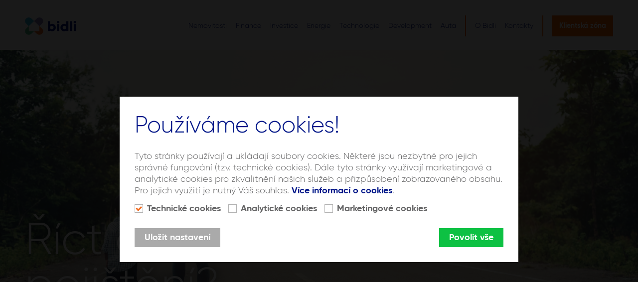

--- FILE ---
content_type: text/html; charset=ISO-8859-2
request_url: https://www.bidli.cz/blog/pojisteni/rict-ano-zivotnimu-pojisteni/
body_size: 8702
content:

<!DOCTYPE html PUBLIC "-//W3C//DTD XHTML 1.1//EN" "http://www.w3.org/TR/xhtml11/DTD/xhtml11.dtd">
<html xmlns="http://www.w3.org/1999/xhtml" xml:lang="cs">
<head>
	<meta http-equiv="content-type" content="text/html; charset=iso-8859-2" />
	<meta http-equiv="Content-language" content="cs" />
	<meta http-equiv="expires" content="-1" />
	 
	<title>Bidli - Říct ano životnímu pojištění?</title>
	<link rel="shortcut icon" href="/favicon.png?nocache=3757" />
	
	<meta name="viewport" content="width=device-width" />
	<meta name="format-detection" content="telephone=no">
	
	<meta name="author" content="BIDLI.cz" />
	<meta name="copyright" content="Copyright BIDLI.cz" />
	
	<meta name="description" content="Říct ano životnímu pojištění?" />
	<meta name="keywords" content="Bidli,Říct,životnímu,pojištění?" />
	
	<meta property="og:title" content="Bidli - Říct ano životnímu pojištění?">
	
	<meta property="og:image" content="https://www.bidli.cz/data/blog/5f028f3330fba6e09b4984e464fbc879.jpg">
	<meta property="og:description" content="Říct ano životnímu pojištění?">
	<meta name="robots" content="index,follow" />
	<meta name="googlebot" content="index,follow,snippet,archive" />
	<meta http-equiv="imagetoolbar" content="no" /> 
	
	<link rel="stylesheet" type="text/css" href="/css/jquery-ui.min.css" media="screen" />
	<link rel="stylesheet" type="text/css" href="/css/reset.css?nocache=1768984435" media="screen, print" />
	<link rel="stylesheet" type="text/css" href="/css/default.css?nocache=1768984435" media="screen, print" />
	<link rel="stylesheet" type="text/css" href="/css/flex.css?nocache=1768984435" media="screen, print" />
	<link rel="stylesheet" type="text/css" href="/css/layout.css?nocache=1768984435" media="screen, print" />
	<link rel="stylesheet" type="text/css" href="/css/content.css?nocache=1768984435" media="screen, print" />
	<link rel="stylesheet" type="text/css" href="/css/notebook.css?nocache=1768984435" media="screen" />
	<link rel="stylesheet" type="text/css" href="/css/tablet.css?nocache=1768984435" media="screen" />
	<link rel="stylesheet" type="text/css" href="/css/mobile.css?nocache=1768984435" media="screen" />
	<link rel="stylesheet" type="text/css" href="/css/swiper.min.css?nocache=1768984435" media="screen, print" />
	<link rel="stylesheet" type="text/css" href="/lytebox/lytebox.css?nocache=1768984435" media="screen, print" />
	<link rel="stylesheet" type="text/css" href="/css/galerie.css?nocache=1768984435" media="screen" />
	<link rel="stylesheet" type="text/css" href="/css/jquery.mCustomScrollbar.css?nocache=1768984435" media="screen, print" />
	<link rel="stylesheet" type="text/css" href="/css/images-compare.min.css" media="screen, print" />
  <link rel="stylesheet" href="https://cdnjs.cloudflare.com/ajax/libs/font-awesome/6.4.2/css/all.min.css">
	
	<link href="/css/cookies_style.css?nocache=1768984435" rel="stylesheet">
	<script src="/js/cookies_scripts.js?nocache=1768984435" type="text/javascript"></script>

<script type="text/javascript">
var reCaptcha_loaded = false;
var reCaptcha_siteKey = '6Lde1WoUAAAAAO18aSbrVURafV9hx6fZT3vYf2uR';
</script>    	
	
	



	<script type="text/javascript" src="//code.jquery.com/jquery-1.8.3.min.js?nocache=1768984435"></script>
	<script type="text/javascript" src="/js/swiper-bundle.min.js?nocache=1768984435"></script>
	<script type="text/javascript" src="/js/jquery.jsticky.min.js?nocache=1768984435"></script>
	<script type="text/javascript" src="/js/jquery/jquery-ui.min.js?nocache=1768984435"></script>
	<script type="text/javascript" src="/js/jquery/jquery.ui.touch-punch.min.js?nocache=1768984435"></script>
	
	<script type="text/javascript" src="/js/jquery.vide.js?nocache=1768984435"></script>
	
	<script type="text/javascript" src="/lytebox/lytebox.js?nocache=1768984435"></script>
	<script type="text/javascript" src="/js/jquery/jquery.justifiedGallery.min.js?nocache=1768984435"></script>	
	<script type="text/javascript" src="/js/jquery/jquery.cycle2.min.js?nocache=1768984435"></script>
	<script type="text/javascript" src="https://cdnjs.cloudflare.com/ajax/libs/hammer.js/2.0.8/hammer.min.js"></script>
	<script type="text/javascript" src="/js/jquery/jquery.images-compare.min.js"></script>
	
	<script type="text/javascript" src="/js/fce.js?nocache=1768984435"></script>		
	<script type="text/javascript">var recaptchaJednoduchyVypocet, nemRecaptcha;var CaptchaCallback = function() {
	
    
};</script>    <script src="//www.google.com/recaptcha/api.js?onload=CaptchaCallback&render=explicit" async defer></script>		
	<link href="https://fonts.googleapis.com/css?family=Open+Sans:300,300i,400,400i,600,600i,700,700i,800,800i&amp;subset=latin-ext" rel="stylesheet">
    
	<script type="text/javascript" src="/js/highcharts/highcharts.js"></script>
  	<script type="text/javascript" src="/js/highcharts/modules/exporting.js"></script>
  	<script type="text/javascript" src="/js/jquery.mCustomScrollbar.concat.min.js"></script>
	<script type="text/javascript" src="/js/google_charts_loader.js"></script>
	<script type="text/javascript" src="/js/my_ruian.js?nocache=1768984435"></script>
	
	
	






	<meta name="facebook-domain-verification" content="oqc7duguag5v8x21ebmowkg85x5b5i" />

	

</head>
<body id="top">














						 

































































































































































































<div class="screen">































	<!-- ====== head ============================================ -->
	<div class="head">
		<div class="head-in">
			<div class="menubar">
				<div class="content-width relative">
					<a class="to-home" href="/" title="Bidli - Jednoduše doma"><span>Bidli - Jednoduše doma</span></a>
					<a class="showmenu"><em><span class="showmenu-top"></span><span class="showmenu-middle"></span><span class="showmenu-bottom"></span></em></a>

	<ul class="menu blue">
		
		<li><a href="/nemovitosti/" onmouseover="openUl3('nemovitosti')" onmouseout="closeUl3('nemovitosti')">Nemovitosti</a>
			<span class="clear-absolute"></span>
			<ul id="nemovitosti" onmouseover="openUl3('nemovitosti')" onmouseout="closeUl3('nemovitosti')">
				<li><a href="/chci-koupit/">Chci koupit</a></li>
				<li><a href="/nemovitosti/chci-prodat/">Chci prodat</a></li>
				<li><a href="/nemovitosti/chci-prodat#vykupy-a-oddluzeni">Výkupy a oddlužení</a></li>
				<li><a href="https://www.pozemkysgaranci.cz" target="_blank">Pozemky s garancí</a></li>
				<li><a href="/realitni-marketing">Realitní marketing</a></li>
			</ul>
		</li>
		<li><a onmouseover="openUl4('finance')" onmouseout="closeUl4('finance')" href="/financni-poradenstvi/">Finance</a>
			<span class="clear-absolute"></span>
			<ul id="finance" onmouseover="openUl4('finance')" onmouseout="closeUl4('finance')">
				<li><a href="/financni-poradenstvi#financovani-bydleni">Financování bydlení</a></li>
				<li><a href="/druzstevni-bydleni/">Družstevní bydlení</a></li>
				<li><a href="/financni-poradenstvi#pojisteni">Pojištění</a></li>
				<li><a href="/financni-poradenstvi#investice">Investice</a></li>
				<li><a href="/financni-poradenstvi#firemni-financovani">Firemní financování</a></li>
				<li><a href="/eticky-kodex">Etický kodex</a></li>
				<li><a href="/reklamacni-rad">Reklamační řád</a></li>
				<li><a href="/udrzitelnost">Udržitelnost</a></li>
				<li><a href="/poradenstvi-broker-trust">Poradenství Broker Trust, a.s.</a></li>
			</ul>		 
		</li>
		<li><a href="/investice/">Investice</a></li>
		<li><a href="/energie/" onmouseover="openUl2('energie')" onmouseout="closeUl2('energie')">Energie</a>
			<span class="clear-absolute"></span>
			<ul id="energie" onmouseover="openUl2('energie')" onmouseout="closeUl2('energie')">
				<li><a href="/energie/domacnost">Domácnosti</a></li>
				<li><a href="/energie/firmy">Firmy</a></li>
				<li><a href="/chytry-spot">Chytrý spot</a></li>
				<li><a href="/creditas">Bonusový program s účtem od Creditas</a></li>
				
				<li><a href="/postupne-nakupy">Postupné nákupy</a></li>
			</ul>
		</li>
		<li><a href="/technologie/" onmouseover="openUl10('technologie')" onmouseout="closeUl10('technologie')">Technologie</a>
			<span class="clear-absolute"></span>
			<ul id="technologie" onmouseover="openUl10('technologie')" onmouseout="closeUl10('technologie')">
				<li><a href="/fotovoltaiky/">Fotovoltaiky pro rodinné domy</a></li>
				<li><a href="/fotovoltaiky-bytove-domy/">Fotovoltaiky pro bytové domy</a></li>
				<li><a href="/fotovoltaiky-firmy/">Fotovoltaiky pro firmy</a></li>
				<li><a href="/carport/">Carport</a></li>
				<li><a href="/tepelna-cerpadla/">Tepelná čerpadla</a></li>
				<li><a href="/tepelna-cerpadla-light/">Tepelná čerpadla light</a></li>
				<li><a href="/fotovoltaicky-ohrev/">Fotovoltaický ohřev vody</a></li>
				<li><a href="/servis-fotovoltaik/">Servis fotovoltaik</a></li>
				<li><a href="/lenercom/">Systém Lenercom</a></li>
				<li><a href="/alphaess/">Systém AlphaEss</a></li>
				<li><a href="/solax/">Systém SolaX</a></li>
				<li><a href="/technologie-viceprace/">Ceník víceprací</a></li>
				<li><a href="/prodej-zelene-energie/">Prodej Zelené energie</a></li>
			</ul>
		</li>
		<li><a href="/development/" onmouseover="openUl6('development')" onmouseout="closeUl6('development')">Development</a>
			<span class="clear-absolute"></span>
			<ul id="development" onmouseover="openUl6('development')" onmouseout="closeUl6('development')">
				<li><a href="/development/nase-projekty">Naše projekty</a></li>
				<li><a href="/development/partnerske-projekty">Partnerské projekty</a></li>
			</ul>
		</li>
		
		<li><a href="/auta/" onmouseover="openUl11('auta')" onmouseout="closeUl11('auta')">Auta</a>
			<span class="clear-absolute"></span>
			<ul id="auta" onmouseover="openUl11('auta')" onmouseout="closeUl11('auta')"><li class=""><a href="/auta/dongfeng-fengon-5">FENGON 5 Classic</a></li><li class=""><a href="/auta/dongfeng-glory-580">GLORY 580</a></li><li class=""><a href="/auta/dongfeng-seres-3">SERES 3 L4</a></li>
			</ul>
		</li>
		<li class="bord">&nbsp;</li>
		<li><a href="/o-nas/" onmouseover="openUl8('o-bidli')" onmouseout="closeUl8('o-bidli')">O Bidli</a>
			<span class="clear-absolute"></span>
			<ul id="o-bidli" onmouseover="openUl8('o-bidli')" onmouseout="closeUl8('o-bidli')">
				<li><a href="/o-nas/">O nás</a></li>
				<li><a href="https://www.pracujvbidli.cz">Kariéra</a></li>
				<li><a href="/pro-partnery/">Pro partnery</a></li>
				<li><a href="/blog/">Blog</a></li>
				<li><a href="/nadacni-fond/">Nadační fond</a></li>
				<li><a href="/psali-o-nas/">Psali o nás</a></li>
				<li><a href="/pro-akcionare/">Pro akcionáře</a></li>
				<li><a href="/zverejnene-dokumenty/">Zveřejněné dokumenty</a></li>
			</ul>
		</li>
		<li><a href="/kontakty/" onmouseover="openUl9('kontakty')" onmouseout="closeUl9('kontakty')">Kontakty</a>
			<span class="clear-absolute"></span>
			<ul id="kontakty" onmouseover="openUl9('kontakty')" onmouseout="closeUl9('kontakty')">
				<li><a href="/kontakty/pobocky">Pobočky</a></li>
				<li><a href="/kontakty/pruvodci">Průvodci</a></li>
			</ul>
		</li>
		<li class="bord">&nbsp;</li>
		<li><a href="https://moje.bidli.cz/" target="_blank" class="menu-zona">Klientská zóna</a></li>
	</ul>
					</div>	
			</div>		
			
			
			
			
			<div class="imgbar" style="background-image: url(/data/blog/5f028f3330fba6e09b4984e464fbc879.jpg)">	
				<div class="content-width">
					<div class="head-box head-box-l-bott"><h1>Říct ano životnímu pojištění?</h1></div>
				</div>
			</div>





		</div>
	</div>
	
	<div class="screen-in">	
		<div class="page blog-detail">
			<div class="content-width cols page-in">
</p>
<p style="text-align: justify;"><span style="font-size: 16pt; color: #001789;">Životn&iacute; poji&scaron;těn&iacute; je jednou z možnost&iacute; poji&scaron;těn&iacute;, kter&eacute; ochraňuje poji&scaron;těn&eacute;ho a jeho bl&iacute;zk&eacute; před finančn&iacute;mi n&aacute;sledky neoček&aacute;van&yacute;ch životn&iacute;ch situac&iacute;. Pojistit se můžeme proti různ&yacute;m rizikům a n&aacute;strah&aacute;m. M&aacute; v&scaron;ak vůbec cenu za něco takov&eacute;ho platit? Na to jsme se zeptali finančn&iacute;ho specialisty Davida Sybola, kter&yacute; se poradenstv&iacute; a financ&iacute;m věnuje přes 14 let.<br /></span></p>
<hr />
<p>&nbsp;</p>
<h2>Ř&iacute;ct ano životn&iacute;mu poji&scaron;těn&iacute;?</h2>
<p>&nbsp;</p>
<h3 style="text-align: justify;"><span style="font-weight: 400;">Životn&iacute; poji&scaron;těn&iacute; nebude pro každ&eacute;ho, přeci jen pojistka nekryje př&iacute;mo poji&scaron;těn&eacute;ho, ale jeho okol&iacute;, finančně z&aacute;visl&eacute; osoby. Proč by ale lid&eacute; měli přem&yacute;&scaron;let o uzavřen&iacute; životn&iacute;ho poji&scaron;těn&iacute;? </span></h3>
<p style="text-align: justify;">&nbsp;</p>
<p style="text-align: justify;">Věř&iacute;m, že každ&yacute; člověk, kter&yacute; m&aacute; př&iacute;jem a v&yacute;daje, m&aacute; důvod přem&yacute;&scaron;let o realizaci životn&iacute;ho poji&scaron;těn&iacute;. Pouze poji&scaron;těn&iacute; smrti slouž&iacute; k finančn&iacute;mu zaji&scaron;těn&iacute; bl&iacute;zk&eacute; osoby nebo osob. V&scaron;echna ostatn&iacute; poji&scaron;těn&iacute; V&aacute;m maj&iacute; zajistit finančn&iacute; prostředky v př&iacute;padě, že V&aacute;m klesne nebo vypadne př&iacute;jem v důsledku nemoci nebo &uacute;razu.</p>
<p style="text-align: justify;">T&iacute;m chci ř&iacute;ci, že pro rozhodov&aacute;n&iacute; by nemělo b&yacute;t rozhoduj&iacute;c&iacute;, zda jste sami nebo s partnerem, zda m&aacute;te d&iacute;tě nebo ne, zda m&aacute;te hypot&eacute;ku nebo bydl&iacute;te v pron&aacute;jmu. Důležit&eacute; je, aby se každ&yacute; minim&aacute;lně zamyslet nad t&iacute;m, jak vysok&eacute; m&aacute; nezbytn&eacute; měs&iacute;čn&iacute; v&yacute;daje a zda je schopen je hradit i v př&iacute;padě, že se stane invalidn&iacute; nebo bude dlouhodobě v pracovn&iacute; neschopnosti.</p>
<h3 style="text-align: justify;">&nbsp;</h3>
<h3 style="text-align: justify;"><span style="font-weight: 400;">Co v&scaron;e životn&iacute; poji&scaron;těn&iacute; kryje? </span></h3>
<p style="text-align: justify;">&nbsp;</p>
<p style="text-align: justify;">Klienti si dnes mohou vyb&iacute;rat z &scaron;irok&eacute; &scaron;k&aacute;ly poji&scaron;těn&iacute;. Mezi ty z&aacute;kladn&iacute; patř&iacute; poji&scaron;těn&iacute; pro př&iacute;pad smrti, z&aacute;važn&yacute;ch onemocněn&iacute;, invalidity, trval&yacute;ch n&aacute;sledků &uacute;razu, l&eacute;čen&iacute; &uacute;razu, hospitalizace v nemocnici a dlouhodob&eacute; pracovn&iacute; neschopnosti. Někter&eacute; poji&scaron;ťovny umožňuj&iacute; pojistit dal&scaron;&iacute; rizika, kter&aacute; jin&eacute; poji&scaron;ťovny neposkytuj&iacute; &ndash; jde např. o poji&scaron;těn&iacute; doživotn&iacute; &uacute;razov&eacute; renty v př&iacute;padě trval&yacute;ch n&aacute;sledků po &uacute;razu, různ&eacute; druhy p&eacute;če a př&iacute;spěvků na zdravotnick&eacute; pomůcky. Z m&eacute;ho pohledu by se měl klient při rozhodov&aacute;n&iacute; soustředit předev&scaron;&iacute;m na z&aacute;kladn&iacute; připoji&scaron;těn&iacute; a ta &bdquo;speci&aacute;ln&iacute;&ldquo; volit jako doplněk z&aacute;kladn&iacute;ch, nikoliv jako jejich n&aacute;hradu.</p>
<p style="text-align: justify;">&nbsp;</p>
<h3 style="text-align: justify;"><span style="font-weight: 400;">Někteř&iacute; lid&eacute; nemaj&iacute; dostatek financ&iacute; na zaji&scaron;těn&iacute;, proto se o poji&scaron;těn&iacute; nezaj&iacute;maj&iacute;. Je pravdou, že b&yacute;t poji&scaron;těn&yacute; = vysok&eacute; finančn&iacute; n&aacute;klady? Hraje u něj velkou roli v&yacute;&scaron;e spl&aacute;tek?</span></h3>
<p style="text-align: justify;">&nbsp;</p>
<p style="text-align: justify;">Na reakci lid&iacute; &bdquo;chci platit, co nejm&eacute;ně&ldquo; jsem již za svou letitou praxi zvykl&yacute;. Je to pochopiteln&eacute; s ohledem na vn&iacute;m&aacute;n&iacute; produktu životn&iacute;ho poji&scaron;těn&iacute; jako takov&eacute;ho. Rozsah poji&scaron;těn&iacute; by měl odr&aacute;žet životn&iacute; standard člověka (př&iacute;jmy, v&yacute;daje, rodinn&eacute; z&aacute;zem&iacute;, vytvořen&eacute; rezervy, povol&aacute;n&iacute; a dal&scaron;&iacute;) a z toho by pak měla &uacute;měrně vych&aacute;zet cena poji&scaron;těn&iacute;. Vzhledem k tomu, že pro klienty vždy zpracov&aacute;v&aacute;m srovn&aacute;n&iacute; vět&scaron;&iacute;ho počtu pojistn&yacute;ch produktů, jsem schopen představit cenov&yacute; rozsah požadovan&eacute;ho poji&scaron;těn&iacute; i jednotliv&yacute;ch připoji&scaron;těn&iacute;. Klient tak vid&iacute; optim&aacute;ln&iacute; rozsah poji&scaron;těn&iacute;, kter&yacute; si může n&aacute;sledně upravit s ohledem na maxim&aacute;ln&iacute; cenu, kterou je ochoten platit. Vždy tak v&iacute;, co uzav&iacute;r&aacute; a o co přich&aacute;z&iacute;, když cenu sn&iacute;ž&iacute;.</p>
<p style="text-align: justify;">Pro klienty je tedy mnohem lep&scaron;&iacute;, když v&iacute;, jak by měli b&yacute;t optim&aacute;lně poji&scaron;těni a pot&eacute; rozsah poji&scaron;těn&iacute; upravuj&iacute; na z&aacute;kladě sn&iacute;žen&iacute; ceny. Podle m&eacute;ho n&aacute;zoru hor&scaron;&iacute; situace nast&aacute;v&aacute;, když si klienti nechaj&iacute; vytvořit poji&scaron;těn&iacute; pouze na z&aacute;kladě maxim&aacute;ln&iacute; ceny, kterou jsou ochotni zaplatit.</p>
<p style="text-align: justify;">Vezměme si např&iacute;klad, pokud klient přijde hned s t&iacute;m, že nen&iacute; ochoten platit v&iacute;ce než konkr&eacute;tn&iacute; č&aacute;stku, vystavuje se riziku, že bude m&iacute;t poji&scaron;těn&iacute; složen&eacute; z m&eacute;ně pravděpodobn&yacute;ch a tud&iacute;ž levněj&scaron;&iacute;ch připoji&scaron;těn&iacute; &ndash; např. invalidita pouze &uacute;razem. Kolik lid&iacute; v&iacute;, že invalidita je prim&aacute;rně (viděl jsem, že až z 96%) způsobena nemoc&iacute; a jen p&aacute;r procent &uacute;razem? Kolik lid&iacute; s poji&scaron;těn&iacute;m invalidity pouze &uacute;razem v&iacute;, že si pojistili pouze tuto v&yacute;razně niž&scaron;&iacute; pravděpodobnost a v př&iacute;padě, že se stanou invalidn&iacute; v důsledku nemoci, ž&aacute;dn&eacute; plněn&iacute; od poji&scaron;ťovny nedostanou?</p>
<h3 style="text-align: justify;">&nbsp;</h3>
<h3 style="text-align: justify;"><span style="font-weight: 400;">Jak velk&yacute; vliv m&aacute; na v&yacute;&scaron;i pojistn&eacute;ho můj zdravotn&iacute; stav? Když jsem např. diabetik, můžu si pojistku i tak zař&iacute;dit?</span></h3>
<p style="text-align: justify;">&nbsp;</p>
<p style="text-align: justify;">Zdravotn&iacute; stav nem&aacute; vliv jen na v&yacute;&scaron;i pojistn&eacute;ho, ale vůbec na možnost si poji&scaron;těn&iacute; sjednat. Nicm&eacute;ně nen&iacute; nutn&eacute; se předem vzd&aacute;vat a myslet si, že jsem nepojistiteln&yacute;.</p>
<p style="text-align: justify;">Ve chv&iacute;li, kdy jedn&aacute;m s klientem, kter&yacute; mi prozrad&iacute;, že m&aacute; nějak&eacute; zdravotn&iacute; probl&eacute;my (např. měl operovan&eacute; srdce, m&aacute; cukrovku, trval&eacute; n&aacute;sledky po &uacute;razu nebo jin&eacute;), jsem schopen mu poskytnout službu tzv. předoceněn&iacute; na z&aacute;kladě zdravotn&iacute;ho stavu. Na z&aacute;kladě vyplněn&eacute;ho zdravotn&iacute;ho dotazn&iacute;ku a doložen&yacute;ch l&eacute;kařsk&yacute;ch zpr&aacute;v je řada poji&scaron;ťoven schopna sdělit klientovi, zda a za jak&yacute;ch podm&iacute;nek ho přijme či nepřijme do poji&scaron;těn&iacute;. Klient tak nemus&iacute; uzav&iacute;rat smlouvu s konkr&eacute;tn&iacute; poji&scaron;ťovnou, aniž by věděl, jak bude reagovat na jeho zdravotn&iacute; stav. Z&iacute;sk&aacute; předem informaci, kter&aacute; poji&scaron;ťovna je ochotna ho přijmout a zda ho pojist&iacute; s v&yacute;lukou nebo nav&yacute;&scaron;en&iacute;m pojistn&eacute;ho. Teprve pot&eacute; se rozhoduje, zda poji&scaron;těn&iacute; uzavř&iacute;t či nikoliv<span style="font-weight: 400;">.</span></p>
<p style="text-align: justify;">			
			</div>

<div class="content-width cols page-in"><h3>Autor</h3><div class="profiles"><div class="item"><a href="/pruvodce/sybol-david/5833"><div class="photo"><img src="/globaldata/userfoto/0b05e7a5974de13501432436382d2713.png" /></div></a><div class="desc"><div class="name bold" style="cursor: pointer;"><span onclick="window.location.assign('/pruvodce/sybol-david/5833')">Sybol David</span></div><div class="category">Finance</div><div class="category">Specialista produktové podpory a controllingu</div></div></div></div>		
			
		</div>
		<!-- ====== foot ============================================ -->
		<div class="foot">
			<div class="foot-in content-width">
				<div class="foot-l">
					<div class="footlogo">
						<a href="/" class="foot-logo"><img src="/img/bidli.svg" alt="bidli" /></a>
					</div>
											
					<div class="foot-contact">
						<div><span class="foot-mail"><a href="mailto:info@bidli.cz">info@bidli.cz</a></span></div>
						<div><span class="foot-phone">774 110 007</span></div>
					</div>
				</div>									
				
				<div class="foot-r">
					<ul class="footmenu">
						<li><a href="/" title="Domů"><span>Domů</span></a></li>
						<li><a href="https://www.pracujvbidli.cz" title="Kariéra"><span>Kariéra</span></a></li>
						<li><a href="/blog/" title="Blog"><span>Blog</span></a></li>
						<li><a href="/kontakty/" title="Kontakty"><span>Kontakty</span></a></li>
						<li><a href="/informace-o-webu/" title="Informace o webu"><span>Informace o webu</span></a></li>
					</ul>
					
					<div class="foot-social">
						<a href="http://www.instagram.com/bidlicz" title="instagram"><img src="/img/icons/social/foot/instagram.png" alt="instagram" /></a>
						<a href="http://www.facebook.com/bidlicz" title="facebook"><img src="/img/icons/social/foot/facebook.png" alt="facebook" /></a>
						<a href="https://www.youtube.com/c/BIDLIsevsimvsudy" title="youtube"><img src="/img/icons/social/foot/youtube.png" alt="youtube" /></a>
						<a href="https://www.linkedin.com/company/bidli-se-vsim-vsudy" title="linkedin"><img src="/img/icons/social/foot/linkedin.png" alt="linkedin" /></a>
					</div>
				</div>                                                         
				
			</div>
		</div>
	
		
		
	
	</div>
	
</div>



<script>(function() { var qs,js,q,s,d=document, gi=d.getElementById, ce=d.createElement, gt=d.getElementsByTagName, id="typef_orm_share", b="https://embed.typeform.com/"; if(!gi.call(d,id)){ js=ce.call(d,"script"); js.id=id; js.src=b+"embed.js"; q=gt.call(d,"script")[0]; q.parentNode.insertBefore(js,q) } })() </script>



<div id="cookies-canvas" class="cookies-canvas"></div>
<div id="cookies-popup" class="cookies-popup">
	<h2>Používáme cookies!</h2>
	<p>Tyto stránky používají a ukládají soubory cookies. Některé jsou nezbytné pro jejich správné fungování (tzv. technické cookies). Dále tyto stránky využívají marketingové a analytické cookies pro zkvalitnění našich služeb a přizpůsobení zobrazovaného obsahu. Pro jejich využití je nutný Váš souhlas.
	<a href="/cookies/">Více informací o cookies</a>.</p>
	<form method="post" onsubmit="return false">
		<span class="inline-block rmg-10 bmg-10"><input type="checkbox" name="tcks" id="tcks" value="Y" class="check" checked disabled /><label class="checkbox" for="tcks">Technické cookies</label></span>
		<span class="inline-block rmg-10 bmg-10"><input type="checkbox" name="acks" id="acks" value="Y" class="check" /><label class="checkbox" for="acks">Analytické cookies</label></span>
		<span class="inline-block rmg-10 bmg-10"><input type="checkbox" name="mcks" id="mcks" value="Y" class="check" /><label class="checkbox" for="mcks">Marketingové cookies</label></span>
		<div class="cookies-popup-buttons">
			<a href="#" class="button cookies-button-disable" onclick="return !saveCookies(0)">Uložit nastavení</a>
			<a href="#" class="button" onclick="return !saveCookies(1)">Povolit vše</a>
		</div>
	</form>
</div>
<script>
ANALYTICS = 0;
MARKETING = 0;
head_analytics = '<!-- Google Tag Manager --><script>(function(w,d,s,l,i){w[l]=w[l]||[];w[l].push({\'gtm.start\':new Date().getTime(),event:\'gtm.js\'});var f=d.getElementsByTagName(s)[0],j=d.createElement(s),dl=l!=\'dataLayer\'?\'&l=\'+l:\'\';j.async=true;j.src=\'https://www.googletagmanager.com/gtm.js?id=\'+i+dl;f.parentNode.insertBefore(j,f);})(window,document,\'script\',\'dataLayer\',\'GTM-WKZBV7D\');</'+'script><!-- End Google Tag Manager --><!-- Global site tag (gtag.js) - Google Analytics --><script async src="https://www.googletagmanager.com/gtag/js?id=UA-113402709-1"></'+'script><script>window.dataLayer = window.dataLayer || [];function gtag(){dataLayer.push(arguments);}gtag("js", new Date());gtag("config", "UA-113402709-1");</'+'script><!-- Google Tag Manager (noscript) --><noscript><iframe src="https://www.googletagmanager.com/ns.html?id=GTM-WKZBV7D" height="0" width="0" style="display:none;visibility:hidden"></iframe></'+'noscript><!-- End Google Tag Manager (noscript) -->';
head_marketing = '<!-- Facebook Pixel Code --><script>!function(f,b,e,v,n,t,s){if(f.fbq)return;n=f.fbq=function(){n.callMethod?n.callMethod.apply(n,arguments):n.queue.push(arguments)};if(!f._fbq)f._fbq=n;n.push=n;n.loaded=!0;n.version=\'2.0\';n.queue=[];t=b.createElement(e);t.async=!0;t.src=v;s=b.getElementsByTagName(e)[0];s.parentNode.insertBefore(t,s)}(window,document,\'script\',\'https://connect.facebook.net/en_US/fbevents.js\');fbq(\'init\', \'162733221085929\'); fbq(\'track\', \'PageView\');</'+'script><noscript><img height="1" width="1" src="https://www.facebook.com/tr?id=162733221085929&ev=PageView&noscript=1"/></'+'noscript><!-- End Facebook Pixel Code -->';
html_analytics = [];
html_marketing = [];
html_cookies = [];
</script><script>$(document).ready(function(){window.scrollTo(0, 0);});</script>
</body>
</html>

--- FILE ---
content_type: text/css
request_url: https://www.bidli.cz/css/jquery-ui.min.css
body_size: 32561
content:
.ui-draggable-handle {
	-ms-touch-action: none;
	touch-action: none
}
.ui-helper-hidden {
	display: none
}
.ui-helper-hidden-accessible {
	border: 0;
	clip: rect(0 0 0 0);
	height: 1px;
	margin: -1px;
	overflow: hidden;
	padding: 0;
	position: absolute;
	width: 1px
}
.ui-helper-reset {
	margin: 0;
	padding: 0;
	border: 0;
	outline: 0;
	line-height: 1.3;
	text-decoration: none;
	font-size: 100%;
	list-style: none
}
.ui-helper-clearfix:before, .ui-helper-clearfix:after {
	content: "";
	display: table;
	border-collapse: collapse
}
.ui-helper-clearfix:after {
	clear: both
}
.ui-helper-zfix {
	width: 100%;
	height: 100%;
	top: 0;
	left: 0;
	position: absolute;
	opacity: 0;
	filter: Alpha(Opacity=0)
}
.ui-front {
	z-index: 100
}
.ui-state-disabled {
	cursor: default!important;
	pointer-events: none
}
.ui-icon {
	display: inline-block;
	vertical-align: middle;
	margin-top: -.25em;
	position: relative;
	text-indent: -99999px;
	overflow: hidden;
	background-repeat: no-repeat
}
.ui-widget-icon-block {
	left: 50%;
	margin-left: -8px;
	display: block
}
.ui-widget-overlay {
	position: fixed;
	top: 0;
	left: 0;
	width: 100%;
	height: 100%
}
.ui-resizable {
	position: relative
}
.ui-resizable-handle {
	position: absolute;
	font-size: 0.1px;
	display: block;
	-ms-touch-action: none;
	touch-action: none
}
.ui-resizable-disabled .ui-resizable-handle, .ui-resizable-autohide .ui-resizable-handle {
	display: none
}
.ui-resizable-n {
	cursor: n-resize;
	height: 7px;
	width: 100%;
	top: -5px;
	left: 0
}
.ui-resizable-s {
	cursor: s-resize;
	height: 7px;
	width: 100%;
	bottom: -5px;
	left: 0
}
.ui-resizable-e {
	cursor: e-resize;
	width: 7px;
	right: -5px;
	top: 0;
	height: 100%
}
.ui-resizable-w {
	cursor: w-resize;
	width: 7px;
	left: -5px;
	top: 0;
	height: 100%
}
.ui-resizable-se {
	cursor: se-resize;
	width: 12px;
	height: 12px;
	right: 1px;
	bottom: 1px
}
.ui-resizable-sw {
	cursor: sw-resize;
	width: 9px;
	height: 9px;
	left: -5px;
	bottom: -5px
}
.ui-resizable-nw {
	cursor: nw-resize;
	width: 9px;
	height: 9px;
	left: -5px;
	top: -5px
}
.ui-resizable-ne {
	cursor: ne-resize;
	width: 9px;
	height: 9px;
	right: -5px;
	top: -5px
}
.ui-selectable {
	-ms-touch-action: none;
	touch-action: none
}
.ui-selectable-helper {
	position: absolute;
	z-index: 100;
	border: 1px dotted black
}
.ui-sortable-handle {
	-ms-touch-action: none;
	touch-action: none
}
.ui-accordion .ui-accordion-header {
	display: block;
	cursor: pointer;
	position: relative;
	margin: 2px 0 0 0;
	padding: .5em .5em .5em .7em;
	font-size: 100%
}
.ui-accordion .ui-accordion-content {
	padding: 1em 2.2em;
	border-top: 0;
	overflow: auto
}
.ui-autocomplete {
	position: absolute;
	top: 0;
	left: 0;
	cursor: default
}
.ui-menu {
	list-style: none;
	padding: 0;
	margin: 0;
	display: block;
	outline: 0
}
.ui-menu .ui-menu {
	position: absolute
}
.ui-menu .ui-menu-item {
	margin: 0;
	cursor: pointer;
	list-style-image: url("data: image/gif;	base64,R0lGODlhAQABAIAAAAAAAP///yH5BAEAAAAALAAAAAABAAEAAAIBRAA7")
}
.ui-menu .ui-menu-item-wrapper {
	position: relative;
	padding: 3px 1em 3px .4em
}
.ui-menu .ui-menu-divider {
	margin: 5px 0;
	height: 0;
	font-size: 0;
	line-height: 0;
	border-width: 1px 0 0 0
}
.ui-menu .ui-state-focus, .ui-menu .ui-state-active {
	margin: -1px
}
.ui-menu-icons {
	position: relative
}
.ui-menu-icons .ui-menu-item-wrapper {
	padding-left: 2em
}
.ui-menu .ui-icon {
	position: absolute;
	top: 0;
	bottom: 0;
	left: .2em;
	margin: auto 0
}
.ui-menu .ui-menu-icon {
	left: auto;
	right: 0
}
.ui-button {
	padding: .4em 1em;
	display: inline-block;
	position: relative;
	line-height: normal;
	margin-right: .1em;
	cursor: pointer;
	vertical-align: middle;
	text-align: center;
	-webkit-user-select: none;
	-moz-user-select: none;
	-ms-user-select: none;
	user-select: none;
	overflow: visible
}
.ui-button, .ui-button:link, .ui-button:visited, .ui-button:hover, .ui-button:active {
	text-decoration: none
}
.ui-button-icon-only {
	width: 2em;
	box-sizing: border-box;
	text-indent: -9999px;
	white-space: nowrap
}
input.ui-button.ui-button-icon-only {
	text-indent: 0
}
.ui-button-icon-only .ui-icon {
	position: absolute;
	top: 50%;
	left: 50%;
	margin-top: -8px;
	margin-left: -8px
}
.ui-button.ui-icon-notext .ui-icon {
	padding: 0;
	width: 2.1em;
	height: 2.1em;
	text-indent: -9999px;
	white-space: nowrap
}
input.ui-button.ui-icon-notext .ui-icon {
	width: auto;
	height: auto;
	text-indent: 0;
	white-space: normal;
	padding: .4em 1em
}
input.ui-button::-moz-focus-inner, button.ui-button::-moz-focus-inner {
	border: 0;
	padding: 0
}
.ui-controlgroup {
	vertical-align: middle;
	display: inline-block
}
.ui-controlgroup > .ui-controlgroup-item {
	float: left;
	margin-left: 0;
	margin-right: 0
}
.ui-controlgroup > .ui-controlgroup-item:focus, .ui-controlgroup > .ui-controlgroup-item.ui-visual-focus {
	z-index: 9999
}
.ui-controlgroup-vertical > .ui-controlgroup-item {
	display: block;
	float: none;
	width: 100%;
	margin-top: 0;
	margin-bottom: 0;
	text-align: left
}
.ui-controlgroup-vertical .ui-controlgroup-item {
	box-sizing: border-box
}
.ui-controlgroup .ui-controlgroup-label {
	padding: .4em 1em
}
.ui-controlgroup .ui-controlgroup-label span {
	font-size: 80%
}
.ui-controlgroup-horizontal .ui-controlgroup-label + .ui-controlgroup-item {
	border-left: none
}
.ui-controlgroup-vertical .ui-controlgroup-label + .ui-controlgroup-item {
	border-top: none
}
.ui-controlgroup-horizontal .ui-controlgroup-label.ui-widget-content {
	border-right: none
}
.ui-controlgroup-vertical .ui-controlgroup-label.ui-widget-content {
	border-bottom: none
}
.ui-controlgroup-vertical .ui-spinner-input {
	width: 75%;
	width: calc( 100% - 2.4em )
}
.ui-controlgroup-vertical .ui-spinner .ui-spinner-up {
	border-top-style: solid
}
.ui-checkboxradio-label .ui-icon-background {
	box-shadow: inset 1px 1px 1px #ccc;
	border-radius: .12em;
	border: none
}
.ui-checkboxradio-radio-label .ui-icon-background {
	width: 16px;
	height: 16px;
	border-radius: 1em;
	overflow: visible;
	border: none
}
.ui-checkboxradio-radio-label.ui-checkboxradio-checked .ui-icon, .ui-checkboxradio-radio-label.ui-checkboxradio-checked:hover .ui-icon {
	background-image: none;
	width: 8px;
	height: 8px;
	border-width: 4px;
	border-style: solid
}
.ui-checkboxradio-disabled {
	pointer-events: none
}
.ui-datepicker {
	width: 17em;
	padding: .2em .2em 0;
	display: none
}
.ui-datepicker .ui-datepicker-header {
	position: relative;
	padding: .2em 0
}
.ui-datepicker .ui-datepicker-prev, .ui-datepicker .ui-datepicker-next {
	position: absolute;
	top: 2px;
	width: 1.8em;
	height: 1.8em
}
.ui-datepicker .ui-datepicker-prev-hover, .ui-datepicker .ui-datepicker-next-hover {
	top: 1px
}
.ui-datepicker .ui-datepicker-prev {
	left: 2px
}
.ui-datepicker .ui-datepicker-next {
	right: 2px
}
.ui-datepicker .ui-datepicker-prev-hover {
	left: 1px
}
.ui-datepicker .ui-datepicker-next-hover {
	right: 1px
}
.ui-datepicker .ui-datepicker-prev span, .ui-datepicker .ui-datepicker-next span {
	display: block;
	position: absolute;
	left: 50%;
	margin-left: -8px;
	top: 50%;
	margin-top: -8px
}
.ui-datepicker .ui-datepicker-title {
	margin: 0 2.3em;
	line-height: 1.8em;
	text-align: center
}
.ui-datepicker .ui-datepicker-title select {
	font-size: 1em;
	margin: 1px 0
}
.ui-datepicker select.ui-datepicker-month, .ui-datepicker select.ui-datepicker-year {
	width: 45%
}
.ui-datepicker table {
	width: 100%;
	font-size: .9em;
	border-collapse: collapse;
	margin: 0 0 .4em
}
.ui-datepicker th {
	padding: .7em .3em;
	text-align: center;
	font-weight: bold;
	border: 0
}
.ui-datepicker td {
	border: 0;
	padding: 1px
}
.ui-datepicker td span, .ui-datepicker td a {
	display: block;
	padding: .2em;
	text-align: right;
	text-decoration: none
}
.ui-datepicker .ui-datepicker-buttonpane {
	background-image: none;
	margin: .7em 0 0 0;
	padding: 0 .2em;
	border-left: 0;
	border-right: 0;
	border-bottom: 0
}
.ui-datepicker .ui-datepicker-buttonpane button {
	float: right;
	margin: .5em .2em .4em;
	cursor: pointer;
	padding: .2em .6em .3em .6em;
	width: auto;
	overflow: visible
}
.ui-datepicker .ui-datepicker-buttonpane button.ui-datepicker-current {
	float: left
}
.ui-datepicker.ui-datepicker-multi {
	width: auto
}
.ui-datepicker-multi .ui-datepicker-group {
	float: left
}
.ui-datepicker-multi .ui-datepicker-group table {
	width: 95%;
	margin: 0 auto .4em
}
.ui-datepicker-multi-2 .ui-datepicker-group {
	width: 50%
}
.ui-datepicker-multi-3 .ui-datepicker-group {
	width: 33.3%
}
.ui-datepicker-multi-4 .ui-datepicker-group {
	width: 25%
}
.ui-datepicker-multi .ui-datepicker-group-last .ui-datepicker-header, .ui-datepicker-multi .ui-datepicker-group-middle .ui-datepicker-header {
	border-left-width: 0
}
.ui-datepicker-multi .ui-datepicker-buttonpane {
	clear: left
}
.ui-datepicker-row-break {
	clear: both;
	width: 100%;
	font-size: 0
}
.ui-datepicker-rtl {
	direction: rtl
}
.ui-datepicker-rtl .ui-datepicker-prev {
	right: 2px;
	left: auto
}
.ui-datepicker-rtl .ui-datepicker-next {
	left: 2px;
	right: auto
}
.ui-datepicker-rtl .ui-datepicker-prev:hover {
	right: 1px;
	left: auto
}
.ui-datepicker-rtl .ui-datepicker-next:hover {
	left: 1px;
	right: auto
}
.ui-datepicker-rtl .ui-datepicker-buttonpane {
	clear: right
}
.ui-datepicker-rtl .ui-datepicker-buttonpane button {
	float: left
}
.ui-datepicker-rtl .ui-datepicker-buttonpane button.ui-datepicker-current, .ui-datepicker-rtl .ui-datepicker-group {
	float: right
}
.ui-datepicker-rtl .ui-datepicker-group-last .ui-datepicker-header, .ui-datepicker-rtl .ui-datepicker-group-middle .ui-datepicker-header {
	border-right-width: 0;
	border-left-width: 1px
}
.ui-datepicker .ui-icon {
	display: block;
	text-indent: -99999px;
	overflow: hidden;
	background-repeat: no-repeat;
	left: .5em;
	top: .3em
}
.ui-dialog {
	position: absolute;
	top: 0;
	left: 0;
	padding: .2em;
	outline: 0
}
.ui-dialog .ui-dialog-titlebar {
	padding: .4em 1em;
	position: relative
}
.ui-dialog .ui-dialog-title {
	float: left;
	margin: .1em 0;
	white-space: nowrap;
	width: 90%;
	overflow: hidden;
	text-overflow: ellipsis
}
.ui-dialog .ui-dialog-titlebar-close {
	position: absolute;
	right: .3em;
	top: 50%;
	width: 20px;
	margin: -10px 0 0 0;
	padding: 1px;
	height: 20px
}
.ui-dialog .ui-dialog-content {
	position: relative;
	border: 0;
	padding: .5em 1em;
	background: none;
	overflow: auto
}
.ui-dialog .ui-dialog-buttonpane {
	text-align: left;
	border-width: 1px 0 0 0;
	background-image: none;
	margin-top: .5em;
	padding: .3em 1em .5em .4em
}
.ui-dialog .ui-dialog-buttonpane .ui-dialog-buttonset {
	float: right
}
.ui-dialog .ui-dialog-buttonpane button {
	margin: .5em .4em .5em 0;
	cursor: pointer
}
.ui-dialog .ui-resizable-n {
	height: 2px;
	top: 0
}
.ui-dialog .ui-resizable-e {
	width: 2px;
	right: 0
}
.ui-dialog .ui-resizable-s {
	height: 2px;
	bottom: 0
}
.ui-dialog .ui-resizable-w {
	width: 2px;
	left: 0
}
.ui-dialog .ui-resizable-se, .ui-dialog .ui-resizable-sw, .ui-dialog .ui-resizable-ne, .ui-dialog .ui-resizable-nw {
	width: 7px;
	height: 7px
}
.ui-dialog .ui-resizable-se {
	right: 0;
	bottom: 0
}
.ui-dialog .ui-resizable-sw {
	left: 0;
	bottom: 0
}
.ui-dialog .ui-resizable-ne {
	right: 0;
	top: 0
}
.ui-dialog .ui-resizable-nw {
	left: 0;
	top: 0
}
.ui-draggable .ui-dialog-titlebar {
	cursor: move
}
.ui-progressbar {
	height: 2em;
	text-align: left;
	overflow: hidden
}
.ui-progressbar .ui-progressbar-value {
	margin: -1px;
	height: 100%
}
.ui-progressbar .ui-progressbar-overlay {
	background: url("data: image/gif;	base64,R0lGODlhKAAoAIABAAAAAP///yH/[base64]/ynlcc1uPVDZxQIR0K25+cICCmoqCe5mGhZOfeYSUh5yJcJyrkZWWpaR8doJ2o4NYq62lAAACH5BAkBAAEALAAAAAAoACgAAAKVDI4Yy22ZnINRNqosw0Bv7i1gyHUkFj7oSaWlu3ovC8GxNso5fluz3qLVhBVeT/Lz7ZTHyxL5dDalQWPVOsQWtRnuwXaFTj9jVVh8pma9JjZ4zYSj5ZOyma7uuolffh+IR5aW97cHuBUXKGKXlKjn+DiHWMcYJah4N0lYCMlJOXipGRr5qdgoSTrqWSq6WFl2ypoaUAAAIfkECQEAAQAsAAAAACgAKAAAApaEb6HLgd/iO7FNWtcFWe+ufODGjRfoiJ2akShbueb0wtI50zm02pbvwfWEMWBQ1zKGlLIhskiEPm9R6vRXxV4ZzWT2yHOGpWMyorblKlNp8HmHEb/lCXjcW7bmtXP8Xt229OVWR1fod2eWqNfHuMjXCPkIGNileOiImVmCOEmoSfn3yXlJWmoHGhqp6ilYuWYpmTqKUgAAIfkECQEAAQAsAAAAACgAKAAAApiEH6kb58biQ3FNWtMFWW3eNVcojuFGfqnZqSebuS06w5V80/X02pKe8zFwP6EFWOT1lDFk8rGERh1TTNOocQ61Hm4Xm2VexUHpzjymViHrFbiELsefVrn6XKfnt2Q9G/+Xdie499XHd2g4h7ioOGhXGJboGAnXSBnoBwKYyfioubZJ2Hn0RuRZaflZOil56Zp6iioKSXpUAAAh+QQJAQABACwAAAAAKAAoAAACkoQRqRvnxuI7kU1a1UU5bd5tnSeOZXhmn5lWK3qNTWvRdQxP8qvaC+/yaYQzXO7BMvaUEmJRd3TsiMAgswmNYrSgZdYrTX6tSHGZO73ezuAw2uxuQ+BbeZfMxsexY35+/[base64]/[base64]/QUfau9l2x7G54d1fl995xcIGAdXqMfBNadoYrhH+Mg2KBlpVpbluCiXmMnZ2Sh4GBqJ+ckIOqqJ6LmKSllZmsoq6wpQAAAh+QQJAQABACwAAAAAKAAoAAAClYx/oLvoxuJDkU1a1YUZbJ59nSd2ZXhWqbRa2/gF8Gu2DY3iqs7yrq+xBYEkYvFSM8aSSObE+ZgRl1BHFZNr7pRCavZ5BW2142hY3AN/[base64]");
	height: 100%;
	filter: alpha(opacity=25);
	opacity: 0.25
}
.ui-progressbar-indeterminate .ui-progressbar-value {
	background-image: none
}
.ui-selectmenu-menu {
	padding: 0;
	margin: 0;
	position: absolute;
	top: 0;
	left: 0;
	display: none
}
.ui-selectmenu-menu .ui-menu {
	overflow: auto;
	overflow-x: hidden;
	padding-bottom: 1px
}
.ui-selectmenu-menu .ui-menu .ui-selectmenu-optgroup {
	font-size: 1em;
	font-weight: bold;
	line-height: 1.5;
	padding: 2px 0.4em;
	margin: 0.5em 0 0 0;
	height: auto;
	border: 0
}
.ui-selectmenu-open {
	display: block
}
.ui-selectmenu-text {
	display: block;
	margin-right: 20px;
	overflow: hidden;
	text-overflow: ellipsis
}
.ui-selectmenu-button.ui-button {
	text-align: left;
	white-space: nowrap;
	width: 14em
}
.ui-selectmenu-icon.ui-icon {
	float: right;
	margin-top: 0
}
.ui-slider {
	position: relative;
	text-align: left
}
.ui-slider .ui-slider-handle {
	position: absolute;
	z-index: 2;
	width: 1.2em;
	height: 1.2em;
	cursor: default;
	-ms-touch-action: none;
	touch-action: none
}
.ui-slider .ui-slider-range {
	position: absolute;
	z-index: 1;
	font-size: .7em;
	display: block;
	border: 0;
	background-position: 0 0
}
.ui-slider.ui-state-disabled .ui-slider-handle, .ui-slider.ui-state-disabled .ui-slider-range {
	filter: inherit
}
.ui-slider-horizontal {
	height: .4em
}
.ui-slider-horizontal .ui-slider-handle {
	top: -.45em;
	margin-left: -.6em
}
.ui-slider-horizontal .ui-slider-range {
	top: 0;
	height: 100%
}
.ui-slider-horizontal .ui-slider-range-min {
	left: 0
}
.ui-slider-horizontal .ui-slider-range-max {
	right: 0
}
.ui-slider-vertical {
	width: .8em;
	height: 100px
}
.ui-slider-vertical .ui-slider-handle {
	left: -.3em;
	margin-left: 0;
	margin-bottom: -.6em
}
.ui-slider-vertical .ui-slider-range {
	left: 0;
	width: 100%
}
.ui-slider-vertical .ui-slider-range-min {
	bottom: 0
}
.ui-slider-vertical .ui-slider-range-max {
	top: 0
}
.ui-spinner {
	position: relative;
	display: inline-block;
	overflow: hidden;
	padding: 0;
	vertical-align: middle
}
.ui-spinner-input {
	border: none;
	background: none;
	color: inherit;
	padding: .222em 0;
	margin: .2em 0;
	vertical-align: middle;
	margin-left: .4em;
	margin-right: 2em
}
.ui-spinner-button {
	width: 1.6em;
	height: 50%;
	font-size: .5em;
	padding: 0;
	margin: 0;
	text-align: center;
	position: absolute;
	cursor: default;
	display: block;
	overflow: hidden;
	right: 0
}
.ui-spinner a.ui-spinner-button {
	border-top-style: none;
	border-bottom-style: none;
	border-right-style: none
}
.ui-spinner-up {
	top: 0
}
.ui-spinner-down {
	bottom: 0
}
.ui-tabs {
	position: relative;
	padding: .2em
}
.ui-tabs .ui-tabs-nav {
	margin: 0;
	padding: .2em .2em 0
}
.ui-tabs .ui-tabs-nav li {
	list-style: none;
	float: left;
	position: relative;
	top: 0;
	margin: 1px .2em 0 0;
	border-bottom-width: 0;
	padding: 0;
	white-space: nowrap
}
.ui-tabs .ui-tabs-nav .ui-tabs-anchor {
	float: left;
	padding: .5em 1em;
	text-decoration: none
}
.ui-tabs .ui-tabs-nav li.ui-tabs-active {
	margin-bottom: -1px;
	padding-bottom: 1px
}
.ui-tabs .ui-tabs-nav li.ui-tabs-active .ui-tabs-anchor, .ui-tabs .ui-tabs-nav li.ui-state-disabled .ui-tabs-anchor, .ui-tabs .ui-tabs-nav li.ui-tabs-loading .ui-tabs-anchor {
	cursor: text
}
.ui-tabs-collapsible .ui-tabs-nav li.ui-tabs-active .ui-tabs-anchor {
	cursor: pointer
}
.ui-tabs .ui-tabs-panel {
	display: block;
	border-width: 0;
	padding: 1em 1.4em;
	background: none
}
.ui-tooltip {
	padding: 8px;
	position: absolute;
	z-index: 9999;
	max-width: 300px
}
body .ui-tooltip {
	border-width: 2px
}
.ui-widget {
	font-family: Arial, Helvetica, sans-serif;
	font-size: 1em
}
.ui-widget .ui-widget {
	font-size: 1em
}
.ui-widget input, .ui-widget select, .ui-widget textarea, .ui-widget button {
	font-family: Arial, Helvetica, sans-serif;
	font-size: 1em
}
.ui-widget.ui-widget-content {
	xborder: 1px solid #c5c5c5
}
.ui-widget-content {
	border: 1px solid #ddd;
	background: #fff;
	color: #333
}
.ui-widget-content a {
	color: #333
}
.ui-widget-header {
	border: 1px solid #B6B4B4;
	background: #B6B4B4;
	color: #333;
	font-weight: bold
}
.ui-widget-header a {
	color: #333
}
.ui-state-default, .ui-widget-content .ui-state-default, .ui-widget-header .ui-state-default, .ui-button, html .ui-button.ui-state-disabled:hover, html .ui-button.ui-state-disabled:active {
	border: 1px solid #B6B4B4;
	background: #47BA81;
	font-weight: normal;
	color: #454545;
	border-radius: 50%;
}
.ui-state-default a, .ui-state-default a:link, .ui-state-default a:visited, a.ui-button, a:link.ui-button, a:visited.ui-button, .ui-button {
	color: #454545;
	text-decoration: none
}
.ui-state-hover, .ui-widget-content .ui-state-hover, .ui-widget-header .ui-state-hover, .ui-state-focus, .ui-widget-content .ui-state-focus, .ui-widget-header .ui-state-focus, .ui-button:hover, .ui-button:focus {
	border: 1px solid #555;
	background: #47BA81;
	font-weight: normal;
	color: #2b2b2b
}
.ui-state-hover a, .ui-state-hover a:hover, .ui-state-hover a:link, .ui-state-hover a:visited, .ui-state-focus a, .ui-state-focus a:hover, .ui-state-focus a:link, .ui-state-focus a:visited, a.ui-button:hover, a.ui-button:focus {
	color: #2b2b2b;
	text-decoration: none
}
.ui-visual-focus {
	box-shadow: 0 0 3px 1px rgb(94,158,214)
}
.ui-state-active, .ui-widget-content .ui-state-active, .ui-widget-header .ui-state-active, a.ui-button:active, .ui-button:active, .ui-button.ui-state-active:hover {
	border: 1px solid #000;
	background: #000;
	font-weight: normal;
	color: #fff
}
.ui-icon-background, .ui-state-active .ui-icon-background {
	border: #003eff;
	background-color: #fff
}
.ui-state-active a, .ui-state-active a:link, .ui-state-active a:visited {
	color: #fff;
	text-decoration: none
}
.ui-state-highlight, .ui-widget-content .ui-state-highlight, .ui-widget-header .ui-state-highlight {
	border: 1px solid #dad55e;
	background: #fffa90;
	color: #777620
}
.ui-state-checked {
	border: 1px solid #dad55e;
	background: #fffa90
}
.ui-state-highlight a, .ui-widget-content .ui-state-highlight a, .ui-widget-header .ui-state-highlight a {
	color: #777620
}
.ui-state-error, .ui-widget-content .ui-state-error, .ui-widget-header .ui-state-error {
	border: 1px solid #f1a899;
	background: #fddfdf;
	color: #5f3f3f
}
.ui-state-error a, .ui-widget-content .ui-state-error a, .ui-widget-header .ui-state-error a {
	color: #5f3f3f
}
.ui-state-error-text, .ui-widget-content .ui-state-error-text, .ui-widget-header .ui-state-error-text {
	color: #5f3f3f
}
.ui-priority-primary, .ui-widget-content .ui-priority-primary, .ui-widget-header .ui-priority-primary {
	font-weight: bold
}
.ui-priority-secondary, .ui-widget-content .ui-priority-secondary, .ui-widget-header .ui-priority-secondary {
	opacity: .7;
	filter: Alpha(Opacity=70);
	font-weight: normal
}
.ui-state-disabled, .ui-widget-content .ui-state-disabled, .ui-widget-header .ui-state-disabled {
	opacity: .35;
	filter: Alpha(Opacity=35);
	background-image: none
}
.ui-state-disabled .ui-icon {
	filter: Alpha(Opacity=35)
}
.ui-icon {
	width: 16px;
	height: 16px
}
.ui-icon, .ui-widget-content .ui-icon {
	background-image: url("images/ui-icons_444444_256x240.png")
}
.ui-widget-header .ui-icon {
	background-image: url("images/ui-icons_444444_256x240.png")
}
.ui-state-hover .ui-icon, .ui-state-focus .ui-icon, .ui-button:hover .ui-icon, .ui-button:focus .ui-icon {
	background-image: url("images/ui-icons_555555_256x240.png")
}
.ui-state-active .ui-icon, .ui-button:active .ui-icon {
	background-image: url("images/ui-icons_ffffff_256x240.png")
}
.ui-state-highlight .ui-icon, .ui-button .ui-state-highlight.ui-icon {
	background-image: url("images/ui-icons_777620_256x240.png")
}
.ui-state-error .ui-icon, .ui-state-error-text .ui-icon {
	background-image: url("images/ui-icons_cc0000_256x240.png")
}
.ui-button .ui-icon {
	background-image: url("images/ui-icons_777777_256x240.png")
}
.ui-icon-blank {
	background-position: 16px 16px
}
.ui-icon-caret-1-n {
	background-position: 0 0
}
.ui-icon-caret-1-ne {
	background-position: -16px 0
}
.ui-icon-caret-1-e {
	background-position: -32px 0
}
.ui-icon-caret-1-se {
	background-position: -48px 0
}
.ui-icon-caret-1-s {
	background-position: -65px 0
}
.ui-icon-caret-1-sw {
	background-position: -80px 0
}
.ui-icon-caret-1-w {
	background-position: -96px 0
}
.ui-icon-caret-1-nw {
	background-position: -112px 0
}
.ui-icon-caret-2-n-s {
	background-position: -128px 0
}
.ui-icon-caret-2-e-w {
	background-position: -144px 0
}
.ui-icon-triangle-1-n {
	background-position: 0 -16px
}
.ui-icon-triangle-1-ne {
	background-position: -16px -16px
}
.ui-icon-triangle-1-e {
	background-position: -32px -16px
}
.ui-icon-triangle-1-se {
	background-position: -48px -16px
}
.ui-icon-triangle-1-s {
	background-position: -65px -16px
}
.ui-icon-triangle-1-sw {
	background-position: -80px -16px
}
.ui-icon-triangle-1-w {
	background-position: -96px -16px
}
.ui-icon-triangle-1-nw {
	background-position: -112px -16px
}
.ui-icon-triangle-2-n-s {
	background-position: -128px -16px
}
.ui-icon-triangle-2-e-w {
	background-position: -144px -16px
}
.ui-icon-arrow-1-n {
	background-position: 0 -32px
}
.ui-icon-arrow-1-ne {
	background-position: -16px -32px
}
.ui-icon-arrow-1-e {
	background-position: -32px -32px
}
.ui-icon-arrow-1-se {
	background-position: -48px -32px
}
.ui-icon-arrow-1-s {
	background-position: -65px -32px
}
.ui-icon-arrow-1-sw {
	background-position: -80px -32px
}
.ui-icon-arrow-1-w {
	background-position: -96px -32px
}
.ui-icon-arrow-1-nw {
	background-position: -112px -32px
}
.ui-icon-arrow-2-n-s {
	background-position: -128px -32px
}
.ui-icon-arrow-2-ne-sw {
	background-position: -144px -32px
}
.ui-icon-arrow-2-e-w {
	background-position: -160px -32px
}
.ui-icon-arrow-2-se-nw {
	background-position: -176px -32px
}
.ui-icon-arrowstop-1-n {
	background-position: -192px -32px
}
.ui-icon-arrowstop-1-e {
	background-position: -208px -32px
}
.ui-icon-arrowstop-1-s {
	background-position: -224px -32px
}
.ui-icon-arrowstop-1-w {
	background-position: -240px -32px
}
.ui-icon-arrowthick-1-n {
	background-position: 1px -48px
}
.ui-icon-arrowthick-1-ne {
	background-position: -16px -48px
}
.ui-icon-arrowthick-1-e {
	background-position: -32px -48px
}
.ui-icon-arrowthick-1-se {
	background-position: -48px -48px
}
.ui-icon-arrowthick-1-s {
	background-position: -64px -48px
}
.ui-icon-arrowthick-1-sw {
	background-position: -80px -48px
}
.ui-icon-arrowthick-1-w {
	background-position: -96px -48px
}
.ui-icon-arrowthick-1-nw {
	background-position: -112px -48px
}
.ui-icon-arrowthick-2-n-s {
	background-position: -128px -48px
}
.ui-icon-arrowthick-2-ne-sw {
	background-position: -144px -48px
}
.ui-icon-arrowthick-2-e-w {
	background-position: -160px -48px
}
.ui-icon-arrowthick-2-se-nw {
	background-position: -176px -48px
}
.ui-icon-arrowthickstop-1-n {
	background-position: -192px -48px
}
.ui-icon-arrowthickstop-1-e {
	background-position: -208px -48px
}
.ui-icon-arrowthickstop-1-s {
	background-position: -224px -48px
}
.ui-icon-arrowthickstop-1-w {
	background-position: -240px -48px
}
.ui-icon-arrowreturnthick-1-w {
	background-position: 0 -64px
}
.ui-icon-arrowreturnthick-1-n {
	background-position: -16px -64px
}
.ui-icon-arrowreturnthick-1-e {
	background-position: -32px -64px
}
.ui-icon-arrowreturnthick-1-s {
	background-position: -48px -64px
}
.ui-icon-arrowreturn-1-w {
	background-position: -64px -64px
}
.ui-icon-arrowreturn-1-n {
	background-position: -80px -64px
}
.ui-icon-arrowreturn-1-e {
	background-position: -96px -64px
}
.ui-icon-arrowreturn-1-s {
	background-position: -112px -64px
}
.ui-icon-arrowrefresh-1-w {
	background-position: -128px -64px
}
.ui-icon-arrowrefresh-1-n {
	background-position: -144px -64px
}
.ui-icon-arrowrefresh-1-e {
	background-position: -160px -64px
}
.ui-icon-arrowrefresh-1-s {
	background-position: -176px -64px
}
.ui-icon-arrow-4 {
	background-position: 0 -80px
}
.ui-icon-arrow-4-diag {
	background-position: -16px -80px
}
.ui-icon-extlink {
	background-position: -32px -80px
}
.ui-icon-newwin {
	background-position: -48px -80px
}
.ui-icon-refresh {
	background-position: -64px -80px
}
.ui-icon-shuffle {
	background-position: -80px -80px
}
.ui-icon-transfer-e-w {
	background-position: -96px -80px
}
.ui-icon-transferthick-e-w {
	background-position: -112px -80px
}
.ui-icon-folder-collapsed {
	background-position: 0 -96px
}
.ui-icon-folder-open {
	background-position: -16px -96px
}
.ui-icon-document {
	background-position: -32px -96px
}
.ui-icon-document-b {
	background-position: -48px -96px
}
.ui-icon-note {
	background-position: -64px -96px
}
.ui-icon-mail-closed {
	background-position: -80px -96px
}
.ui-icon-mail-open {
	background-position: -96px -96px
}
.ui-icon-suitcase {
	background-position: -112px -96px
}
.ui-icon-comment {
	background-position: -128px -96px
}
.ui-icon-person {
	background-position: -144px -96px
}
.ui-icon-print {
	background-position: -160px -96px
}
.ui-icon-trash {
	background-position: -176px -96px
}
.ui-icon-locked {
	background-position: -192px -96px
}
.ui-icon-unlocked {
	background-position: -208px -96px
}
.ui-icon-bookmark {
	background-position: -224px -96px
}
.ui-icon-tag {
	background-position: -240px -96px
}
.ui-icon-home {
	background-position: 0 -112px
}
.ui-icon-flag {
	background-position: -16px -112px
}
.ui-icon-calendar {
	background-position: -32px -112px
}
.ui-icon-cart {
	background-position: -48px -112px
}
.ui-icon-pencil {
	background-position: -64px -112px
}
.ui-icon-clock {
	background-position: -80px -112px
}
.ui-icon-disk {
	background-position: -96px -112px
}
.ui-icon-calculator {
	background-position: -112px -112px
}
.ui-icon-zoomin {
	background-position: -128px -112px
}
.ui-icon-zoomout {
	background-position: -144px -112px
}
.ui-icon-search {
	background-position: -160px -112px
}
.ui-icon-wrench {
	background-position: -176px -112px
}
.ui-icon-gear {
	background-position: -192px -112px
}
.ui-icon-heart {
	background-position: -208px -112px
}
.ui-icon-star {
	background-position: -224px -112px
}
.ui-icon-link {
	background-position: -240px -112px
}
.ui-icon-cancel {
	background-position: 0 -128px
}
.ui-icon-plus {
	background-position: -16px -128px
}
.ui-icon-plusthick {
	background-position: -32px -128px
}
.ui-icon-minus {
	background-position: -48px -128px
}
.ui-icon-minusthick {
	background-position: -64px -128px
}
.ui-icon-close {
	background-position: -80px -128px
}
.ui-icon-closethick {
	background-position: -96px -128px
}
.ui-icon-key {
	background-position: -112px -128px
}
.ui-icon-lightbulb {
	background-position: -128px -128px
}
.ui-icon-scissors {
	background-position: -144px -128px
}
.ui-icon-clipboard {
	background-position: -160px -128px
}
.ui-icon-copy {
	background-position: -176px -128px
}
.ui-icon-contact {
	background-position: -192px -128px
}
.ui-icon-image {
	background-position: -208px -128px
}
.ui-icon-video {
	background-position: -224px -128px
}
.ui-icon-script {
	background-position: -240px -128px
}
.ui-icon-alert {
	background-position: 0 -144px
}
.ui-icon-info {
	background-position: -16px -144px
}
.ui-icon-notice {
	background-position: -32px -144px
}
.ui-icon-help {
	background-position: -48px -144px
}
.ui-icon-check {
	background-position: -64px -144px
}
.ui-icon-bullet {
	background-position: -80px -144px
}
.ui-icon-radio-on {
	background-position: -96px -144px
}
.ui-icon-radio-off {
	background-position: -112px -144px
}
.ui-icon-pin-w {
	background-position: -128px -144px
}
.ui-icon-pin-s {
	background-position: -144px -144px
}
.ui-icon-play {
	background-position: 0 -160px
}
.ui-icon-pause {
	background-position: -16px -160px
}
.ui-icon-seek-next {
	background-position: -32px -160px
}
.ui-icon-seek-prev {
	background-position: -48px -160px
}
.ui-icon-seek-end {
	background-position: -64px -160px
}
.ui-icon-seek-start {
	background-position: -80px -160px
}
.ui-icon-seek-first {
	background-position: -80px -160px
}
.ui-icon-stop {
	background-position: -96px -160px
}
.ui-icon-eject {
	background-position: -112px -160px
}
.ui-icon-volume-off {
	background-position: -128px -160px
}
.ui-icon-volume-on {
	background-position: -144px -160px
}
.ui-icon-power {
	background-position: 0 -176px
}
.ui-icon-signal-diag {
	background-position: -16px -176px
}
.ui-icon-signal {
	background-position: -32px -176px
}
.ui-icon-battery-0 {
	background-position: -48px -176px
}
.ui-icon-battery-1 {
	background-position: -64px -176px
}
.ui-icon-battery-2 {
	background-position: -80px -176px
}
.ui-icon-battery-3 {
	background-position: -96px -176px
}
.ui-icon-circle-plus {
	background-position: 0 -192px
}
.ui-icon-circle-minus {
	background-position: -16px -192px
}
.ui-icon-circle-close {
	background-position: -32px -192px
}
.ui-icon-circle-triangle-e {
	background-position: -48px -192px
}
.ui-icon-circle-triangle-s {
	background-position: -64px -192px
}
.ui-icon-circle-triangle-w {
	background-position: -80px -192px
}
.ui-icon-circle-triangle-n {
	background-position: -96px -192px
}
.ui-icon-circle-arrow-e {
	background-position: -112px -192px
}
.ui-icon-circle-arrow-s {
	background-position: -128px -192px
}
.ui-icon-circle-arrow-w {
	background-position: -144px -192px
}
.ui-icon-circle-arrow-n {
	background-position: -160px -192px
}
.ui-icon-circle-zoomin {
	background-position: -176px -192px
}
.ui-icon-circle-zoomout {
	background-position: -192px -192px
}
.ui-icon-circle-check {
	background-position: -208px -192px
}
.ui-icon-circlesmall-plus {
	background-position: 0 -208px
}
.ui-icon-circlesmall-minus {
	background-position: -16px -208px
}
.ui-icon-circlesmall-close {
	background-position: -32px -208px
}
.ui-icon-squaresmall-plus {
	background-position: -48px -208px
}
.ui-icon-squaresmall-minus {
	background-position: -64px -208px
}
.ui-icon-squaresmall-close {
	background-position: -80px -208px
}
.ui-icon-grip-dotted-vertical {
	background-position: 0 -224px
}
.ui-icon-grip-dotted-horizontal {
	background-position: -16px -224px
}
.ui-icon-grip-solid-vertical {
	background-position: -32px -224px
}
.ui-icon-grip-solid-horizontal {
	background-position: -48px -224px
}
.ui-icon-gripsmall-diagonal-se {
	background-position: -64px -224px
}
.ui-icon-grip-diagonal-se {
	background-position: -80px -224px
}
.ui-corner-all, .ui-corner-top, .ui-corner-left, .ui-corner-tl {
	border-top-left-radius: 3px
}
.ui-corner-all, .ui-corner-top, .ui-corner-right, .ui-corner-tr {
	border-top-right-radius: 3px
}
.ui-corner-all, .ui-corner-bottom, .ui-corner-left, .ui-corner-bl {
	border-bottom-left-radius: 3px
}
.ui-corner-all, .ui-corner-bottom, .ui-corner-right, .ui-corner-br {
	border-bottom-right-radius: 3px
}
.ui-widget-overlay {
	background: #aaa;
	opacity: .3;
	filter: Alpha(Opacity=30)
}
.ui-widget-shadow {
	-webkit-box-shadow: 0 0 5px #666;
	box-shadow: 0 0 5px #666
}





--- FILE ---
content_type: text/css
request_url: https://www.bidli.cz/css/default.css?nocache=1768984435
body_size: 17517
content:
.cols:after, .clearfix:after { content:"."; display:block; height:0; clear:both; visibility:hidden; }
* html .cols, * html .clearfix	{ height:1%; }
.clearfix	{ display:block; }
.clearfix, .cols { =zoom:1;} 
* {
	-webkit-box-sizing: border-box;
  -moz-box-sizing: border-box;
  box-sizing: border-box;
}

 


p {
	-webkit-text-size-adjust:none;
}

sup {
	font-size:70%;
	vertical-align:top;
	position:relative;
	top:-0.2em;
}


::-webkit-input-placeholder { /* Edge */
  color: #FF6B00;
  opacity:1;
}

:-ms-input-placeholder { /* Internet Explorer 10-11 */
  color: #FF6B00;
  opacity:1;
}

::placeholder {
  color: #B6B4B4;
  opacity:1;
}


textarea, input, select {
	font-size:14px;
	font-family: 'Graphik Web', Arial, Helvetica, sans-serif;
}

.mobile, .pc-hidden, .pc-hidden-flex {
	display:none!important;
}
/*** default ***/
td, th {
	_font-size /**/:80%;
	padding:0;
}
.transparent, .transparent td, .transparent th {
	border:0!important;
	background:none!important;
	text-align:left;
}
input.kod {
	width:120px!important;
}
.check {
	width:auto!important;
	border:0!important;
	margin:0;
	padding:0!important;
	background:none!important;
	border-radius:0!important;
}
a {
  text-decoration:underline;
  font-weight:bold;
}
a:hover {
  text-decoration:none;
}
img {
	border:0;
	max-width:100%;
}
hr {
	border:1px solid #fff;
	border-bottom:1px solid #C5C5C5;
}
table {
	border-collapse:collapse;
	border-spacing:0;
}
form {
	margin:0;
	padding:0;
}
input, textarea, select, .input {
	background:#fff;
	
	-webkit-appearance: none;
  -moz-appearance: none;
  
  height:40px;
	padding:15px 15px 15px 15px;
	border:0;
	border:1px solid #B6B4B4;
	color:#707070;
	font-size:16px;
	-webkit-box-sizing: border-box;
  -moz-box-sizing: border-box;
  box-sizing: border-box;
}
textarea {
	overflow:auto;
}
select {
	cursor:pointer;
	-webkit-appearance: none;
  -moz-appearance: none;
  appearance: none;
  padding:0 30px 0 15px;
  height:40px;
  outline:0;
	position:relative; 
	width:auto;
	background:url(../img/icons/select.png) no-repeat right center;
	background-color:#fff;
	border-sizing:border-box;
}
select::-ms-expand { /* for IE 11 */
  display: none;
}
input.transparent-input {
	border:0;
	padding:0;
}
label {
	font-weight:bold;
}
input.submit, a.submit {
  padding:0 60px 0 60px;
	cursor:hand;
	cursor:pointer;
	width:auto!important;
	margin:0 0 0 0;
	line-height:1em;
	height:auto;
	text-align:center;
	border:none;
	-webkit-appearance: none;
	box-shadow:none;
	font-weight:normal;
	height:50px;
	line-height:50px;
	position:relative;
	border-radius:0;
	
	display:block;
	font-size:20px;
	color:#fff;
	background:#F36B1F;
	text-align:center;
	text-decoration:none;
}
input.submit-white, a.submit-white {
	background:white;
	padding:0 60px 0 60px;
	height:70px;
	line-height:70px;
	font-size:24px;
}
input.submit-orange, a.submit-orange {
	background:#FF6B00;
}
.submit-input {
	height:40px!important;
	line-height:40px!important;
}



input[type=checkbox], input[type=radio] {
  visibility:hidden;
  display:none;
}
label.checkbox {
	cursor:pointer;
  padding-left:25px;
  overflow:visible;
  display:inline-block!important;
  position:relative;
  line-height:1em;
	
}
label.checkbox:before {
  background:#fff;
	border:1px solid #b3b3b3;
	color:#666;
  content:'';
  position:absolute;
  top:0;
  left:0;
  width:15px;
  height:15px;
  font-size:15px!important;
}
.blue label.checkbox:before {
	border:1px solid #F36B1F;
}
label.checkbox:after {
	opacity:0;
	content:'';
	position:absolute;
	width:0.55em;
	height:0.25em;
	background:transparent;
	top:4px;
	left:3px;
	border:3px solid #F36B1F;
	border-top:none;
	border-right:none;

	-webkit-transform:rotate(-45deg);
	-moz-transform:rotate(-45deg);
	-o-transform:rotate(-45deg);
	-ms-transform:rotate(-45deg);
	transform:rotate(-45deg);
	font-size:15px!important;
}


label.checkbox-big {
  padding-left:0;
  display:flex!important;
	align-items:center;
}
label.checkbox-big:before {
  width:30px;
  height:30px;
  position:static;
  margin:0 15px 0 0;
}
label.checkbox-big:after {
	opacity:0;
	content:'';
	position:absolute;
	width:18px;
	height:7px;
	background:transparent;
	left:5px;
	top:auto;
	border:4px solid #F36B1F;
	border-top:none;
	border-right:none;

	-webkit-transform:rotate(-45deg);
	-moz-transform:rotate(-45deg);
	-o-transform:rotate(-45deg);
	-ms-transform:rotate(-45deg);
	transform:rotate(-45deg);
	margin:-5px 0 0 0;
}


label.checkbox-green:after {
	border-color:#47BA81!important;
}
label.checkbox-blue:after {
	border-color:#5FC3EB!important;
}
label.checkbox-violet:after {
	border-color:#9779B4!important;
}
label.checkbox-grey:after {
	border-color:#646465!important;
}
label.checkbox-darkblue:after {
	border-color:#02178A!important;
}
label.checkbox-red:after {
	border-color:#e40521!important;
}


input[type=checkbox]:checked + label:after,
input[type=radio]:checked + label:after {
	opacity:1;
}

input[type=file] {
	border: 0;
	padding: 0;
}


a.to-home {
	display:block;
	position:absolute;
	top:0;
	z-index:5!important;
}
a.to-home span {
	display:none;
}
.hidden {
	display:none!important;
}
.novisible {
	visibility:hidden!important;
}
p {
	margin:0 0 0 0;
	padding:0 0 15px 0;
	line-height:1.3em!important;
}
p:last-child {
	padding-bottom:0;
}
.clear {
	clear:both;
	font-size:0px;
	line-height:0px;
	height:0px;
}
.clear-absolute {
  display:block;
	clear:both;
}
strong {
	font-weight:600;
}
.normal-font {
	font-style:normal!important;
}
.cursor-pointer {
	cursor:pointer!important;
}
.cursor-help {
	cursor:help!important;
}
.block {
	display:block!important;
}
.inline-block {
	display:inline-block!important;
}
.t-center {
	text-align:center!important;
}
.t-left {
	text-align:left!important;
}
.t-right {
	text-align:right!important;
}
.t-justify {
	text-align:justify!important;
}
.no-float {
	float:none!important;
}
.f-right {
	float:right!important;
}
.f-left {
	float:left!important;
}
img.f-left {
	margin:0 15px 5px 0;
}
img.f-right {
	margin:0 0 5px 15px;
}
.small-font {
	font-size:90%!important;
}
.small-font2 {
	font-size:80%!important;
}
.small-font3 {
	font-size:70%!important;
}
.small-font4 {
	font-size:60%!important;
}
.small-font5 {
	font-size:50%!important;
}
.small-font6 {
	font-size:40%!important;
}
.big-font {
	font-size:110%!important;
}
.big-font2 {
	font-size:130%!important;
}
.big-font3 {
	font-size:180%!important;
}
.big-font4 {
	font-size:220%!important;
}
.big-font5 {
	font-size:260%!important;
}
.big-font6 {
	font-size:360%!important;
}
.underline {
	text-decoration:underline!important;
}
.line-through {
	text-decoration:line-through!important;
}
.bold {
	font-weight:bold!important;
}
.no-bord {
	border:0!important;
}
.no-r-mg {
	margin-right:0!important;
}
.no-l-mg {
	margin-left:0!important;
}
.no-b-mg {
	margin-bottom:0!important;
}
.no-padd {
	padding:0!important;
}
.normal {
	font-style:normal!important;
}
.no-bg {
	background:none!important;
}
.no-bold {
	font-weight:normal!important;
}
.no-float {
	float:none!important;
}
.no-upper {
	text-transform:none!important;
}
.inline {
	display:inline!important;
}
.block {
	display:block!important;
}
.relative {
	position:relative!important;
}
.static {
	position:static!important;
}
.z999 {
	z-index:999;
}
.w-100pro {
	width:100%!important;
}
.w-90pro {
	width:95%!important;
}
.wauto {
	width:auto!important;
}
.mauto {
	margin:auto!important;
}
.v-top {
	vertical-align:top!important;
}
.v-center {
	vertical-align:middle!important;
}
.v-bott {
	vertical-align:bottom!important;
}
.red {
	color:#e40521!important;
}
.green {
	color:#47BA81!important;
}
.violet {
	color:#9779B4!important;
}
.orange {
	color:#F36B1F!important;
}
.blue {
	color:#29B5E3!important;
}
.darkblue {
	color:#001789!important;
}
.tyrkys {
	color:#00A2A2!important;
}
.black {
	color:black!important;
}
.lightgrey {
	color:#D2D2D2!important;
}
.grey {
	color:#646465!important;
}
.white {
	color:white!important;
}
.yellow {
	color:#AF9D49!important;
}
.brown {
	color:#C75A1E!important;
}
.bronzova {
	color:#E5901E!important;
}
.stribrna {
	color:#8AA3A4!important;
}
.zlata {
	color:#F3B900!important;
}
.orange2 {
	color:#E36332!important;
}
.delmsg {
	color:Red!important;
	font-weight:bold;
}
.bronzova-bg {
	background-color:#E5901E!important;
}
.stribrna-bg {
	background-color:#8AA3A4!important;
}
.zlata-bg {
	background-color:#F3B900!important;
}
.lightbronzova-bg {
	background-color:#E8B26A!important;
}
.lightstribrna-bg {
	background-color:#ADBEC1!important;
}
.lightzlata-bg {
	background-color:#F1CD57!important;
}
.brown-bg {
	background-color:#473526!important;
} 
.darkbrown-bg {
	background-color:#2A1D12!important;
} 
.lightbrown-bg {
	background-color:#EBDDCF!important;
} 
.cihla-bg {
	background-color:#D75746!important;
}
.lightcihla-bg {
	background-color:#E79C92!important;
}
.orange-bg {
	background-color:#FF6B00!important;
}
.white-bg {
	background-color:#FFF!important;
}
.black-bg {
	background-color:black!important;
}
.darkgrey-bg {
	background-color:#666!important;
}
.orange-bg2 {
	background-color:#FF6F20!important;
}
.lightgreen-bg {
	background-color:#E9F6EF!important;
}
.green-bg {
	background-color:#47BA81!important;
}
.green-bg2 {
	background-color:#46B981!important;
}
.blue-bg {
	background-color:#5FC3EB!important;
}
.red-bg {
	background-color:#e40521!important;
}
.blue-bg2 {
	background-color:#29B5E3!important;
}
.blue-bg3 {
	background-color:#3345A1!important;
}
.lightgrey-bg {
	background-color:#F1F1F1!important;
}
.grey-bg {
	background-color:#F2F2F2!important;
}
.violet-bg {
	background-color:#9779B4!important;
}
.violet-bg2 {
	background-color:#8477B7!important;
}
.darkblue-bg {
	background-color:#001789!important;
}
.lightblue-bg {
	background-color:#D8E0F1!important;
}
.red-bgb {
	background:#E41624!important;
	color:white!important;
	padding:5px 5px 5px 5px!important;
}
.orange-bgb {
	background:#F36B1F!important;
	color:white!important;
	padding:5px 5px 5px 5px!important;
}

.white-bord {
	border:2px solid white!important;
}
.violet-bord {
	border-color:#9779B4!important;
}
.green-bord {
	border-color:#48BA81!important;
}
.nowrap {
	white-space:nowrap!important;
}
.only-print {
	display:none;
}

.pc-hidden, .tablet, .tablet-flex {
	display:none!important;
}

.radius-20px {
	border-radius: 20px;
}
.radius-40px {
	border-radius: 40px;
}

.line {
	height:1px;
	background:#f0f1f7;
	font-size:0;
	line-height:1px;
	margin:60px 0 60px 0;
}
.line2 {
	height:2px;
	background:#001789;
	font-size:0;
	line-height:1px;
}

/*** bottom margin ***/
.bmg-0 {margin-bottom:0px!important}
.bmg-3 {margin-bottom:3px!important}
.bmg-5 {margin-bottom:5px!important}
.bmg-15 {margin-bottom:15px!important}
.bmg-10 {margin-bottom:10px!important}
.bmg-20 {margin-bottom:20px!important}
.bmg-30 {margin-bottom:30px!important}
.bmg-50 {margin-bottom:50px!important}

/*** top margin ***/
.tmg-auto {margin-top:auto;}
.tmg--5 {margin-top:-5px;position:relative;z-index:10;}
.tmg--10 {margin-top:-10px;position:relative;z-index:10;}
.tmg--20 {margin-top:-20px;position:relative;z-index:10;}
.tmg--40 {margin-top:-40px;position:relative;z-index:10;}
.tmg--50 {margin-top:-50px;position:relative;z-index:10;}
.tmg--60 {margin-top:-60px;position:relative;z-index:10;}
.tmg--80 {margin-top:-80px;position:relative;z-index:10;}
.tmg-0 {margin-top:0px!important}
.tmg-3 {margin-top:3px!important}
.tmg-4 {margin-top:4px!important}
.tmg-5 {margin-top:5px!important}
.tmg-15 {margin-top:15px!important}
.tmg-10 {margin-top:10px!important}
.tmg-20 {margin-top:20px!important}
.tmg-30 {margin-top:30px!important}
.tmg-35 {margin-top:35px!important}
.tmg-40 {margin-top:40px!important}
.tmg-45 {margin-top:45px!important}
.tmg-50 {margin-top:50px!important}
.tmg-80 {margin-top:80px!important}

/*** right margin ***/
.rmg-0 {margin-right:0px!important}
.rmg-3 {margin-right:3px!important}
.rmg-5 {margin-right:5px!important}
.rmg-15 {margin-right:15px!important}
.rmg-10 {margin-right:10px!important}
.rmg-20 {margin-right:20px!important}
.rmg-30 {margin-right:30px!important}
.rmg-50 {margin-right:50px!important}

/*** left margin ***/
.lmg-auto {margin-left:auto!important}
.lmg-0 {margin-left:0px!important}
.lmg-3 {margin-left:3px!important}
.lmg-5 {margin-left:5px!important}
.lmg-15 {margin-left:15px!important}
.lmg-10 {margin-left:10px!important}
.lmg-20 {margin-left:20px!important}
.lmg-30 {margin-left:30px!important}
.lmg-50 {margin-left:50px!important}
.lmg-80 {margin-left:80px!important}
.lmg-100 {margin-left:100px!important}
.lmg-140 {margin-left:140px!important}

/*** bottom padding ***/
.bpd-0 {padding-bottom:0!important;}
.bpd-5 {padding-bottom:5px!important;}
.bpd-10 {padding-bottom:10px!important;}
.bpd-20 {padding-bottom:20px!important;}

/*** left padding ***/
.lpd-0 {padding-left:0px!important;}
.lpd-5 {padding-left:5px!important;}
.lpd-10 {padding-left:10px!important;}
.lpd-20 {padding-left:20px!important;}
.lpd-30 {padding-left:30px!important;}
.lpd-50 {padding-left:50px!important;}

/*** right padding ***/
.rpd-0 {padding-right:0px!important;}
.rpd-5 {padding-right:5px!important;}
.rpd-10 {padding-right:10px!important;}
.rpd-20 {padding-right:20px!important;}
.rpd-30 {padding-right:30px!important;}
.rpd-50 {padding-right:50px!important;}

/*** top padding ***/
.no-padd {
	padding:0!important;
}
.tpd-0 {
	padding-top:0!important;
}
.tpd-8 {
	padding-top:8px!important;
}



/*** padding ***/
.pd-50 {padding:50px!important;}




/**** hlasky a chyby **********************************************************/

tr.formerror label, tr.form-error label {
	color:red!important;
}
tr.formerror input, tr.formerror textarea,
tr.form-error input, tr.form-error textarea, span.form-error input {
	border:1px solid red!important;
}
tr.form-error label, .form-error label, label.form-error, label.form-error a {
	color:red!important;
}
tr.form-error input, tr.form-error textarea, .form-error input, .form-error select, .form-error textarea,
input.form-error, select.form-error, textarea.form-error, label.checkbox.form-error:before {
	border:1px solid red!important;
}
/*** reports ***/
.report {
	padding:15px 30px 15px 30px;
	text-align:left;
	display:flex;
	align-items:center;
}
.report img {
	height:40px;
}
.err {
	background:#CF2121;
	color:white;
}
.ok {
	background:#47BA81;
	color:white;
}
.warning {
	background:#FF6B00;
	color:white;
}
.info {
	background:#5FC3EB;
	color:white;
}
.err strong, .err a, .ok strong, .ok a, .warning strong, .warning a, .info strong, .info a {
	color:white;
}



.blok {
	padding:50px;
}
.blok--bg {
	border: 1px solid #ccc;
  background-color: #f5f5f5;
}
.blok2 {
	padding:25px;
}


/**** forms **********************************************************/

.half {width:46%!important;}
.two-period {width:60%!important;}
.period {width:30%!important;}



.extratiny {width:20px!important;}
.tiny {width:35px!important;}
.small {width:50px!important;}
.little {width:70px!important;}
.akorat {width:120px!important;}
.normal {width:150px!important;}
.medium {width:190px!important;}
.bigmedium {width:215px!important;}
.middle {width:230px!important;}
.middleplus {width:250px!important;}
.moremiddle {width:270px!important;}
.big {width:350px!important;}
.morebig {width:410px!important;}
.extrabig {width:450px!important;}
.huge {width:575px!important;}
.extramax {width:610px!important}
.max {width:690px!important}

.smalllong {height:35px!important;}
.nolong {height:50px!important;}
.long {height:100px!important;}
.biglong {height:200px!important;}
.extralong {height:300px!important;}
.maxlong {height:500px!important;}


/*** naseptavac ***/
.loader {
	position:absolute;
	margin:27px 0 0 -40px;
}
.naseptavac-out {
	position:relative;
}
.naseptavac {
	position:absolute;
	background:#fff;
	border:1px solid #bbb;
	z-index:50;
	padding:10px 10px 10px 10px;
	font-size:90%;
	min-width:100%;
	margin:-1px 0 0 0;
}
.naseptavac ul {
	margin:0 0 0 0!important;
	padding:0!important;
	background:white!important;
	text-align:left;
	max-height: 300px;
	overflow: auto;
}
.naseptavac ul li {
	margin:0 0 0 0!important;
	list-style:none!important;
	color:#888!important;
}
.naseptavac ul li a, li.menu-dropdown a {
	font-weight:bold!important;
	padding:3px 3px 3px 3px!important;
	display:block!important;
	background: white!important;
	font-size:12px!important;
	text-decoration:none!important;
	color:#666!important;
	font-weight:normal!important;
	white-space:nowrap!important;
	border-bottom:1px solid #ddd!important;
}
.naseptavac ul li a:hover, .naseptavac ul li a.active {
	background: #eee!important;
	text-decoration: none!important;
	color: #000!important;
}
/*** naseptavac ***/

--- FILE ---
content_type: text/css
request_url: https://www.bidli.cz/css/flex.css?nocache=1768984435
body_size: 2112
content:
.flex {
	display:flex;
}
.inline-flex {
	display:inline-flex;
}
.column {
	flex-direction:column;
}
.space-between {
	justify-content:space-between;
}
.space-around {
	justify-content:space-around;
}
.flex-false {
	flex:0 0 auto!important;
}
.flex-true {
	flex:1 1 auto!important;
}
.flex-grow {
	flex:1 1 0;
	border:1px solid red;
}
.flex-wrap {
	flex-wrap:wrap!important;
}
.flex-nowrap {
	flex-wrap:nowrap!important;
}
.a-stretch {
	align-items:stretch!important;
}
.a-start {
	align-items:flex-start!important;
}
.a-center {
	align-items:center!important;
}
.a-bottom {
	align-items:flex-end!important;
}
.a-baseline {
	align-items:baseline!important;
}
.j-center {
	justify-content:center!important;
}
.j-start {
	justify-content:flex-start!important;
}
.j-end {
	justify-content:flex-end!important;
}
.gap-01em {
	gap: 0.1em;
}
.gap-02em {
	gap: 0.2em;
}
.gap-03em {
	gap: 0.3em;
}
.gap-04em {
	gap: 0.4em;
}
.gap-05em {
	gap: 0.5em;
}
.gap-1em {
	gap: 1em;
}
.gap-2em {
	gap: 2em;
}
.gap-3em {
	gap: 3em;
}
.flex-0 {
	flex:0 0 auto;
}
.col-1 {
	flex:1!important;
}
.col-2 {
	flex:2!important;
}
.col-3 {
	flex:3!important;
}
.col-4 {
	flex:4!important;
}
.col-5 {
	flex:5!important;
}
.col-6 {
	flex:6!important;
}
.col-32 {
	flex:0 0 auto;
	width:32%;
}
.col-30 {
	flex:0 0 auto;
	width:30%;
}
.col-36 {
	flex:0 0 auto;
	width:36%;
}
.col-40 {
	flex:0 0 auto;
	width:40%;
}
.col-10 {
	flex:0 0 auto;
	width:10%;
}
.col-21 {
	flex:0 0 auto;
	width:21%;
}
.col-24 {
	flex:0 0 auto;
	width:24%;
}
.col-29 {
	flex:0 0 auto;
	width:29%;
}
.col-48 {
	flex:0 0 auto;
	width:48%;
}
.col-50 {
	flex:0 0 auto;
	width:50%;
}
.col-56 {
	flex:0 0 auto;
	width:56%;
}
.col-58 {
	flex:0 0 auto;
	width:58%;
}
.col-60 {
	flex:0 0 auto;
	width:60%;
}
.col-64 {
	flex:0 0 auto;
	width:64%;
}
.col-65 {
	flex:0 0 auto;
	width:65%;
}
.col-66 {
	flex:0 0 auto;
	width:66%;
}
.col-69 {
	flex:0 0 auto;
	width:69%;
}
.col-74 {
	flex:0 0 auto;
	width:74%;
}

--- FILE ---
content_type: text/css
request_url: https://www.bidli.cz/css/layout.css?nocache=1768984435
body_size: 11291
content:
@font-face {
	font-family: 'Graphik Web';
	src: url('fonts/Graphik-Regular-Web.eot');
	src: url('fonts/Graphik-Regular-Web.eot?#iefix') format('embedded-opentype'), url('fonts/Graphik-Regular-Web.woff2') format('woff2'), url('fonts/Graphik-Regular-Web.woff') format('woff');
	font-weight: 400;
	font-style: normal;
	font-stretch: normal
}
@font-face {
	font-family: 'Graphik Web';
	src: url('fonts/Graphik-Semibold-Web.eot');
	src: url('fonts/Graphik-Semibold-Web.eot?#iefix') format('embedded-opentype'), url('fonts/Graphik-Semibold-Web.woff2') format('woff2'), url('fonts/Graphik-Semibold-Web.woff') format('woff');
	font-weight: 600;
	font-style: normal;
	font-stretch: normal
}
@font-face {
	font-family: 'Gilroy';
	src: url('fonts/Gilroy-Light.eot');
	src: url('fonts/Gilroy-Light.eot?#iefix') format('embedded-opentype'), url('fonts/Gilroy-Light.woff2') format('woff2'), url('fonts/Gilroy-Light.woff') format('woff'), url('fonts/Gilroy-Light.ttf') format('truetype');
	font-weight: 300;
	font-style: normal;
	font-stretch: normal
}
@font-face {
	font-family: 'Gilroy';
	src: url('fonts/Gilroy-Bold.eot');
	src: url('fonts/Gilroy-Bold.eot?#iefix') format('embedded-opentype'), url('fonts/Gilroy-Bold.woff2') format('woff2'), url('fonts/Gilroy-Bold.woff') format('woff'), url('fonts/Gilroy-Bold.ttf') format('truetype');
	font-weight: 700;
	font-style: normal;
	font-stretch: normal
}

body {
  margin:0 0 0 0;
  padding:0 0 0 0;
  font-family: 'Gilroy', Arial, Helvetica, sans-serif;
  font-size:18px;
  text-align:center;
  color:#646465;
  background:#FFF;
  -webkit-text-size-adjust:none;
}
a.to-home {
  margin:35px 0 0 0;
	width:103px;
	height:35px;
	background-size:103px 35px;
	background-image:url(../img/logo_blue.png);
	background-position:0 0;
}





/**** layout **********************************************************/

div.screen {
	text-align:left;
}
div.screen-in {
	padding:0 0 0 0;
	position:relative;
}
div.page {

}
div.page-in, .page-padding {
	padding:90px 0 60px 0;
	line-height:1.3em;
}
div.page-in-in {
	margin:0 60px 0 60px;
	position:relative;
}
div.page-in2 {
	padding:30px 0 30px 0;
	line-height:1.3em;
}
div.page:first-child div.page-in {
	padding-top:60px;
}
div.l {
	float:left;
	width:800px;
}
div.r {
	float:right;
	width:460px;
}


.content-width {
	display:block;
	width:1180px;
	height:auto;
	margin:0 auto 0 auto;
	z-index:5;
}










/*** head ***/
div.head {
	background-position:center bottom;
	background-repeat:no-repeat;
	background-size:cover;
}

div.head-in .content-width {
	xheight:100vh;
}



.imgbar {
	height:calc(100vh - 100px);
	background-size:cover!important;
	background-repeat:no-repeat;
	margin:0 0 0 0;
	position:relative;
	z-index:90;
	background-position:center center!important;
}
.imgbar-half, div.head div.imgbar.imgbar-half div.content-width {
	height:calc(50vh - 100px)!important;
}
.imgbar-s, div.head div.imgbar.imgbar-s div.content-width {
	height:350px!important;
}
.imgbar-fullview, div.head div.imgbar.imgbar-fullview div.content-width {
	height:auto!important;
}
.imgbar-fullview img {
	width:100%;
}
div.head div.imgbar div.content-width {
	height:calc(100vh - 100px)!important;
	position:relative;
}
.imgbarauto {
	position:relative;
	z-index:90;
}
div.head div.imgbarauto div.content-width {
	position:relative;
}
.menubar {
	background:#fff;
	height:100px;
	box-shadow:rgba(0,0,0,0.3) 0 0 15px;
}
.menubar div.content-width {
	z-index:999;
}

div.head-box {
	width:800px;
	position:absolute;
	bottom:100px;
}

.head-desc {
	margin-top: 20px;
	font-size:32px;
	line-height: 1.3;
}
.head-desc-small {
	font-size:24px;
}

div.head-pruvodce .menubar {
	box-shadow:none!important;
}
div.head-pruvodce .imgbar {
	height: 500px;
	background-size: contain !important;
	background-position: bottom 0 right 150px !important;
	background-repeat: no-repeat;
	position: relative;
	z-index: 90;
	width:1180px;
	margin:0 auto 0 auto;
}
div.head.head-pruvodce .imgbar div.content-width {
	height:500px!important;
}
div.head.head-pruvodce div.head-box h1 {
	color:#EC620A;
	text-shadow:none;
	font-size:60px;
	margin:0;
}

div.head-box-r {
	width:100%;
	text-align:right;
	position:absolute;
	bottom:75px;
}
div.head-box-r-top {
	bottom:auto;
	top:75px;
}
div.head-box-l-top {
	bottom:auto;
	top:75px;
	text-align:left;
}
.head-box-l-bott {
	text-align:left!important;
}


.head-login-butt, .head-alert-butt {
	position:absolute;
	top:30px;
	right:0;
	padding:15px;
	background:#47BA81;
	display:flex;
	text-decoration:none;
	color:white;
	font-weight:normal;
	z-index: 10;
}
.head-login-butt .ico, .head-alert-butt .ico {
	width:26px;
}
.head-login-butt .txt, .head-alert-butt .txt {
	margin:0 0 0 15px;
	font-size:100%;
	line-height:1.2em;
	min-width: 200px;
}
.head-alert-butt {
	background:#F36B1F;
	align-items: center;
}
.head-alert-butt-energie {
	top:135px;
}
.head-alert-butt-energie3 {
	top:220px;
	background:#00168E;
}
.head-alert-butt-energie4 {
	top:305px;
}
.head-alert-butt-energie5 {
	top:390px;
}





div.oceneni {
	position:absolute;
	right:0;
	bottom:20px;
	width:160px;
	height:450px;
}
div.oceneni a {
	display:block;
	margin:0 0 10px 0;
}
div.oceneni a img {
	display:block;
	max-width:100%;
}

.ec {
	width:130px;
	margin:0 0 50px 0;
	display:block;
}

/*** showmenu ***/
a.showmenu {
	display:none;
	position:absolute;
	top:25px;
	right:5px;
	z-index:999;
	cursor:pointer;
	text-decoration:none;
}
a.showmenu strong {
	display:inline-block;
	margin:10px 10px 0 0;
	font-size:18px;
}
a.showmenu em {
	width:25px;
	height:25px;
	float:right;
}
a.showmenu em span {
	display: block;
  width:25px;
	height:3px;
	background:#04198C;
	position:absolute;
	
	-webkit-transition: -webkit-transform 0.2s ease-in-out, top 0.2s ease-in-out 0.2s, opacity 0.20s ease-in-out 0.2s;
  -moz-transition: -moz-transform 0.2s ease-in-out, top 0.2s ease-in-out 0.2s, opacity 0.20s ease-in-out 0.2s;
  transition: transform 0.2s ease-in-out, top 0.2s ease-in-out 0.2s, opacity 0.20s ease-in-out 0.2s;
	-webkit-transform-origin: center;
  -moz-transform-origin: center;
  transform-origin: center;
}
a.showmenu em span.showmenu-top {
	top:0px;
}
a.showmenu em span.showmenu-middle {
	top:12px;
}
a.showmenu em span.showmenu-bottom {
	top:24px;
}



a.showmenu.act:after {
  border-right: 7px solid #EFC57A;
}
a.showmenu.act em span {
	-webkit-transition: -webkit-transform 0.2s ease-in-out 0.2s, top 0.20s ease-in-out, opacity 0.20s ease-in-out;
  -moz-transition: -moz-transform 0.2s ease-in-out 0.2s, top 0.20s ease-in-out, opacity 0.20s ease-in-out;
  transition: transform 0.2s ease-in-out 0.2s, top 0.20s ease-in-out, opacity 0.20s ease-in-out;
}
a.showmenu.act em span.showmenu-top, a.showmenu.act em span.showmenu-middle {
	top: 14px;
	-webkit-transform: rotate(135deg);
  -moz-transform: rotate(135deg);
  transform: rotate(135deg);
}
a.showmenu.act em span.showmenu-middle {
	opacity: 0;
}
a.showmenu.act em span.showmenu-bottom {
	top: 14px;
	-webkit-transform: rotate(225deg);
  -moz-transform: rotate(225deg);
  transform: rotate(225deg);
}



/*** menu ***/
ul.menu {
	position:absolute;
	top:45px;
	right:0;
	z-index:99;
}
ul.menu li {
	float:left;
	margin:0 0 0 18px;
}
ul.menu li a {
	float:left;
	font-size:14px;
	text-decoration:none;
	font-weight:normal;
	padding:0 0 0 0;
	position:relative;
	color:#011689;
}


ul.menu li a.drop:after {
	content:"";
	display:inline-block;
	background-image:url(../img/s.png);
	background-position:0 -233px;
	width:12px;
	height:8px;
	margin-left:6px;
	vertical-align:middle;
}

ul.menu li a:hover {
	color:#FF6B00;
}
ul.menu li.act > a {
  color:#FF6B00;
}

ul.menu li.bord {
	border-left:2px solid #FF6B00;
	margin:0 0 0 18px;
	padding:12px 0 12px 0;
	position:relative;
	top:-14px;
	width:0;
}


ul.menu li a.menu-zona {
	padding: 1em!important;;
	margin-top: -1em!important;;
	background-color: #FF6B00!important;;
	color: white!important;
	font-weight: bold;
}


/*** javascript menu ***/

ul.menu ul {
  display:none;
	position:absolute;
	background:rgba(255,255,255,1);
	margin:25px 0 0 -23px;
	padding:20px 23px 20px 23px;
	z-index:999;
	box-shadow:rgba(0,0,0,0.5) 0 0 3px;
}
ul.menu ul:before {
  content:"";
  position:absolute;
  top:-20px;
  left:30px;
  width:32px;
  height:20px;
  background:url(../img/menu_arr.png) no-repeat left bottom;
  background-size:32px 20px;
}
ul.menu ul li {
	display:block;
  float:none;
  margin:0 0 0 0;
  padding:0 0 0 0;
}
ul.menu ul li a {
  float:none;
  height:auto;
  line-height:1em;
  display:block;
  margin:0 0 15px 0;
  padding:0;
  color:#031889;
}
ul.menu ul li a:before {
  display:none;
}
ul.menu ul li:last-child a {
  margin:0 0 0 0;
}
ul.menu ul li a:hover, ul.menu ul li.act a {
  color:#FF6B00;
}





.page-menu-out {
	margin:0 0 30px 0;
}
.page-menu {
	display:flex;
	overflow:visible;
	flex-wrap:wrap;
}
.page-menu a, .page-menu > div {
	position:relative;
	flex:0 0 auto;
	margin:0 30px 20px 0;
	color:#001789;
	text-decoration:none;
	font-weight:normal;
	font-size:14px;
}
.page-menu > div {
	display:flex;
	align-items:center;
}
.page-menu label {
	font-weight:normal;
}
.page-menu a:hover {
	color:#FF6B00;
}
.page-menu a.act, .page-menu > div.act {
	color:#FF6B00;
	font-weight:600;
}



/**** foot **********************************************************/

div.foot {
	margin:0 0 0 0;
	padding:70px 0 60px 0;
	color:#001789;
	font-size:20px;
}
div.foot a {
	color:#001789;
	font-weight:normal;
	text-decoration:none;
}
div.foot-in {
	display:flex;
	justify-content:space-between;
}
div.foot-l {
	display:flex;
	align-items:center;
}
div.foot-r {
	display:flex;
	justify-content:flex-end;
	align-items:center;
}


div.footlogo {
	margin:0 60px 0 0;
}
.foot-logo {
	display:block;
	width:120px;
	height:auto;
	margin:0 0 0 0;
}
.foot-logo img {
	width:100%;
	height:auto;
}


div.foot-contact div {
	display:inline-block;
	margin:0 0 0 30px;
}
div.foot-contact span {
	display:inline-block;
	padding:5px 0 5px 40px;
	font-weight:600;
}
div.foot-contact a {
	font-weight:600;
}
.foot-mail {
	background:url(../img/icons/mail_orange.png) no-repeat center left;
	background-size:auto 25px;
}
.foot-phone {
	background:url(../img/icons/phone_orange.png) no-repeat center left;
	background-size:auto 25px;
}

.foot-social {
	display:flex;
	align-items:center;
}
.foot-social a {
	margin:0 0 0 10px;
}
.foot-social img {
	height:20px;
	display:block;
}


.footmenu {
	margin:0 10px 0 0;
	padding:15px 0 15px 0;
	border-right:2px solid #E86200;
	display:flex;
	align-items:center;
}
.footmenu li {
	display:flex;
	align-items:center;
}
.footmenu li a {
	display:inline-block;
	margin:0 20px 0 0;
	font-size:14px;
}
.footmenu li a:hover {
	color:#EB6310;
}

html {
   scroll-behavior: smooth;
}


--- FILE ---
content_type: text/css
request_url: https://www.bidli.cz/css/content.css?nocache=1768984435
body_size: 96832
content:
a {
  color:#001789;
  text-decoration:none;
}
a:hover {
  text-decoration:none;
}

h1, .h1 {
	margin:0 0 0 0;
	padding:0 0 0 0;
	color:#FFF;
	font-family:'Gilroy';
	font-weight:300;
	line-height:72px
	margin-top:80px;
	font-size:90px; 
	line-height:1;
	text-shadow:rgba(0,0,0,0.9) 0 0 20px;
}
h1.smaller, .h1.smaller {
	font-size:52px;
	font-weight:600;
	line-height:1.3em;
}
h2, .h2 {
	font-family:'Gilroy';
	font-weight:300;
	margin:0 0 20px 0;
	padding:0 0 0 0;
	font-size:46px;
	color:#001789;
	line-height:1.3em;
	text-shadow: none;
}
h2.bigger {
	font-size:56px;
}
h2.smaller0 {
	font-size:42px;
}
h2.smaller {
	font-size:36px;
}
h2.smaller2 {
	font-size:26px;
}
img.h2-icon {
	float:right;
	margin:0 0 0 100px;
	width:130px;
}
.h-ico {
	display:flex;
	align-items:center;
	margin-bottom:30px;
}
.h-ico > span {
	width:120px;
	display:flex;
	justify-content:center;
	margin-right:20px;
}
.h-ico span > img {
	flex:0 0 auto;
	max-height:80px;
	width:auto;
}


.h-ico2 {
	display:flex;
	justify-content:space-between;
	background:#EF6B0C;
	margin:0 0 40px 0;
}
.h-ico2 .ico {
	display:flex;
	align-items:center;
	background:white;
	width:140px;
	flex: 0 0 auto;
}
.h-ico2 .ico img {
	height:100px;
	margin:auto;
}
.h-ico2 .h {
	display:flex;
	justify-content:space-between;
	align-items:center;
	flex:1 1 auto;
	padding:0 0 0 20px;
}
.h-ico2 .h h2 {
	display:flex;
	justify-content:space-between;
	color:white;
	font-size:50px;
	line-height:1em;
	margin:0;
	padding:0;
	text-align:left;
}
.h-ico2 .h .h-img, .h-ico2 .h .button-ico-r {
	flex:0 0 auto;
	margin:0 30px 0 0;
}
.h-ico2 .h .h-img img {
	width:50px;
}



h3, .h3 {
	margin:0 0 5px 0;
	padding:0;
	font-size:22px;
	color:#001789;
	line-height:1.3em;
}
h4, .h4 {
	margin:0 0 5px 0;
	padding:0;
	font-size:17px;
	color:#001789;
	line-height:1.3em;
}
h5, .h5 {
	margin:0 0 3px 0;
	padding:0;
	font-size:13px;
	color:#001789;
	font-weight:normal;
	line-height:1.3em;
}

img.ikona-16 {
	width:16px;
	height:16px;
}



/*** ul def ***/
ul.def, .def ul, ol.def {
	margin:0 0 20px 0;
	padding:0;
}
ol.def {
	margin-left:20px;
}
ul.def li, .def ul li, ol.def li {
	margin:0 0 6px 0;
	padding:0 0 0 20px;
	line-height:1.3em;
	position:relative;
}
ul.def li:before, .def ul li:before {
	content:"";
	width:8px;
	height:8px;
	position:absolute;
	left:0;
	top:9px;
	background:url(../img/orange_li.png) no-repeat center center;
	background-size:8px 8px;
}
ul.def li:last-child, .def ul li:last-child {
	margin:0;
}

ul.def.blue-li li:before, .def.blue-li ul li:before {
	background-image:url(../img/blue_li.png);
}
ul.def.green-li li:before, .def.green-li ul li:before {
	background-image:url(../img/green_li.png);
}
ul.def.orange-li2 li:before, .def.orange-li2 ul li:before {
	background-image:url(../img/icons/li_orange.png);
	top:9px;
}
ul.def.li-sipka li:before, .def.li-sipka ul li:before {
	background-image:url(../img/icons/li_sipka.png);
	background-size:12px 12px;
	width:12px;
	height:12px;
	top:4px;
}
ul.def.greenoblouk li:before, .def.greenoblouk ul li:before {
	background-image:url(../img/icons/li_oblouk_green.png);
	top:7px;
	width:12px;
	height:12px;
	background-size:12px 12px;
}
ul.def.greenoblouk.big-font2 li:before {
	top:10px;
}
ul.def.blueoblouk li:before, .def.blueoblouk ul li:before {
	background-image:url(../img/icons/li_oblouk_lightblue.png);
	top:7px;
	width:12px;
	height:12px;
	background-size:12px 12px;
}
ul.def.li-ok li:before, .def.li-ok ul li:before {
	background-image:url(../img/icons/li_ok_green.png);
	top:8px;
	width:12px;
	height:9px;
	background-size:12px 9px;
}
ul.def.li-ok-white li:before, .def.li-ok-white ul li:before {
	background-image:url(../img/icons/li_ok_white.png);
	top:8px;
	width:12px;
	height:9px;
	background-size:12px 9px;
}
ul.def.libull li, .def.libull ul li {
	padding-left:15px;
}
ul.def.libull li:before, .def.libull ul li:before {
	background:none;
	background:#8B9198;
	border-radius:50%;
	width:4px;
	height:4px;
	top:9px;
}
ul.def.blue-line li, .def.blue-line ul li {
	padding-left:10px;
}
ul.def.blue-line li:before, .def.blue-line ul li:before {
	content:"";
	width:1px;
	height:1em;
	position:absolute;
	left:0;
	top:2px;
	background:#5FC3EB;
}
ul.def.orange-line li, .def.orange-line ul li {
	padding-left:10px;
}
ul.def.orange-line li:before, .def.orange-line ul li:before {
	content:"";
	width:1px;
	height:1em;
	position:absolute;
	left:0;
	top:2px;
	background:#FF6B00;
}
ul.def.green-line li, .def.green-line ul li {
	padding-left:10px;
}
ul.def.green-line li:before, .def.green-line ul li:before {
	content:"";
	width:1px;
	height:1em;
	position:absolute;
	left:0;
	top:2px;
	background:#45A06D;
}

ul.def.dotovana-hypoteka-li li, .def.dotovana-hypoteka-li ul li {
	padding-left:30px;
}
ul.def.dotovana-hypoteka-li li:before, .def.dotovana-hypoteka-li ul li:before {
	background-image:url(../img/dotovane_hypoteky_li.png);
	top:0.5em;
	width:18px;
	height:6px;
	background-size:18px 6px;
}

ul.alpha {
	margin:0 0 20px 40px;
	padding:0;
}
ul.alpha li {
	margin:0 0 10px 0;
	padding:0 0 0 10px;
	line-height:1.3em;
}
ul.alpha li {
	list-style-type: lower-alpha;
}


/*** table0 ***/
table.table0 {

}
table.table0 th, table.table0 td {
	vertical-align:center;
	padding:3px 10px 3px 10px;
	text-align:left;
}
table.table0 th:first-child, table.table0 td:first-child {
	padding-left:0;
}
table.table0 th:last-child, table.table0 td:last-child {
	padding-right:0;
}


/*** table1 ***/
table.table1 {

}
table.table1 th, table.table1 td {
	vertical-align:top;
}
table.table1 th {
	width:150px;
	font-size:90%;
	vertical-align:top;
	padding:15px 10px 5px 0;
	color:#292323;
	text-align:left;
	text-transform:uppercase;
}
table.table1 thead th {
	padding-right:0;
	width:auto;
}

table.table1 td {
	padding:0 15px 10px 0;
}
table.table1 input {
	width:250px;
}
table.table1 textarea {
	width:100%;
	height:100px;
}
table.table1 img {
  border:none;
}



.table2 {
	border-collapse:collapse;
	width:100%;
	margin-bottom:30px;
	color:#001789;
	text-align:left;
}
.table2 th {
	width:45%;
	color:#8b9198;
	font-weight:400;
	text-align:left;
	white-space:nowrap;
}
.table2 th,
.table2 td {
	padding:15px;
	border:1px solid #EBEDF5;
}



/*** table3 ***/
table.table3 th {
	width:150px;
	font-size:90%;
	vertical-align:top;
	color:#707070;
	text-align:left;
	font-weight:normal;
}
table.table3 thead th {
	font-size:12px;
	font-weight:normal;
	width:auto;
	text-align:left;
	color:#EF6B0C;
}
table.table3 td, table.table3 th {
	border-bottom:1px solid #eee;
	vertical-align:center;
	padding:15px 10px 5px 10px;
}
table.table3 td:first-child, table.table3 th:first-child {
	padding-left:0;
}
table.table3 td:last-child, table.table3 th:last-child {
	padding-right:0;
}
table.table3 td {
	color:#001789;
}
table.table3.grey td {
	color:#707070;
}
table.table3 tr:last-child td, table.table3 tr:last-child th {
	border-bottom:none;
}



/*** table4 ***/
table.table4 th {
	width:150px;
	font-size:90%;
	vertical-align:top;
	color:#707070;
	text-align:left;
	font-weight:normal;
}
table.table4 thead th {
	font-weight:500;
	width:auto;
	text-align:left;
	color:#727274;
}
table.table4 td, table.table4 th {
	border-bottom:1px solid #eee;
	vertical-align:center;
	padding:15px 10px 5px 10px;
}
table.table4 td:first-child, table.table4 th:first-child {
	padding-left:0;
}
table.table4 td:last-child, table.table4 th:last-child {
	padding-right:0;
}
table.table4 td {
	color:#001789;
}
table.table4.grey td {
	color:#707070;
}
table.table4 tr:last-child td, table.table4 tr:last-child th {
	border-bottom:none;
}


/*** table5 ***/
table.table5 th {
	width:150px;
	vertical-align:top;
	color:#707070;
	text-align:left;
	font-weight:normal;
}
table.table5 thead tr th {
	font-weight:500;
	width:auto;
	text-align:left;
	color:#727274;
	border-top:1px solid #9779B4;
	border-bottom:1px solid #9779B4;
	vertical-align:bottom;
}
table.table5 td, table.table5 th {
	vertical-align:center;
	text-align:left;
	padding:10px 10px 10px 10px;
}
table.table5 td:first-child, table.table5 th:first-child {
	padding-left:0;
}
table.table5 td:last-child, table.table5 th:last-child {
	padding-right:0;
}
table.table5 td {
	color:#001789;
}
table.table5.grey td {
	color:#707070;
}




/*** table6 ***/
table.table6 th {
	width:150px;
	font-size:90%;
	vertical-align:top;
	color:#707070;
	text-align:left;
	font-weight:normal;
}
table.table6 thead th {
	font-weight:500;
	width:auto;
	text-align:left;
	color:#727274;
}
table.table6 td, table.table6 th {
	border-bottom:1px solid #eee;
	vertical-align:center;
	padding:15px 10px 5px 10px;
}
table.table6 td:first-child, table.table6 th:first-child {
	padding-left:0;
}
table.table6 td:last-child, table.table6 th:last-child {
	padding-right:0;
}
table.table6 td {
	color:#001789;
}
table.table6.grey td {
	color:#707070;
}



/*** table-white ***/
table.table-white {
	border:1px solid white;
	line-height:1.3em;
}
table.table-white td, table.table-white th {
	vertical-align:middle;
	text-align:center;
	padding:8px 8px 8px 8px;
	color:white;
	border:1px solid white;
}


.table-sparkys {
	font-size:12px;
}


.table-overflow {
	width:100%;
	overflow:auto;
}

/***  table-small ***/
.table-small {
	font-size:80%;
}
table.table-small th {
	vertical-align:top;
	text-align:left;
	font-weight:normal;
}
table.table-small thead tr th {
	font-weight:500;
	width:auto;
	text-align:left;
	border-bottom:1px solid #9779B4;
	vertical-align:bottom;
}
table.table-small td, table.table-small th {
	vertical-align:bottom;
	text-align:left;
	padding:5px 15px 5px 15px;
	border-bottom:1px solid #9779B4;
}
table.table-small td:first-child, table.table-small th:first-child {
	padding-left:0;
}
table.table-small td:last-child, table.table-small th:last-child {
	padding-right:0;
}

table.table-green-bord td, table.table-green-bord th {
	border-color:#47BA81!important;
}


/*** format text ***/
.format-text h2 {
	padding:0;
	margin:0 0 15px 0;
	font-size:30px;
}
.format-text h3 {
	padding:0;
	margin:0 0 5px 0;
}
.format-text table {
	border-collapse:collapse;
	border-spacing:0;
	xwidth:100%;
	border:0!important;
}
.format-text table th, .format-text table td {
	vertical-align:top;
	padding:5px 5px 5px 0;
	border:0!important;
	border-bottom:1px solid #ccc!important;
	text-align:left;
}
.format-text table thead th {
	padding-right:0;
}
.format-text table th {
	padding-right:15px;
}

.format-text p {
	margin:0 0 0 0;
	padding:0 0 10px 0;
}

.format-text table.tab-gallery td {
	border:0!important;
	padding:0;
	text-align:center!important;
}

.format-text ul, .format-text ol {
	margin:0 0 15px 0px;
	padding:0;
}
.format-text ul li {
	list-style:none;
	margin:0 0 5px 10px;
	padding:0 0 0 10px!important;
	background:url(../img/li.png) no-repeat 0px 10px;
	text-align:left;
}
.format-text ol li {
	margin:0 0 7px 25px;
	padding:0 0 0 0;
	text-align:left;
}
.format-text ul.double-li {
	float:left;
	width:260px;
	margin-right:20px;
}
.format-text img.bord {
	border:2px solid #ccc;
}
.format-text img.f-left {
	margin:0 15px 5px 0;
}
.format-text img.f-right {
	margin:0 0 5px 15px;
}

.format-text a:hover img {
	border-color:#aaa;
}




/*** button ***/
button {
	border: 0;
	cursor: pointer;
	display: inline-block;
	font-size: 1em;
}
.button {
	background:#001789;
	padding:20px 60px 20px 60px;
	text-decoration:none;
	color:white;
	font-weight:bold;
	display:inline-block;
}
.button-small {
	padding:7px 20px 7px 20px;
}
.button-big {
	padding:30px 50px 30px 50px;
}
.button-light {
	padding:0;
}
.button-nosidepadd {
	padding:20px 20px 20px 20px;
}
.button--rounded {
	border-radius: 100vw;
}

.button-ico {
	position:relative;
	padding:25px 60px 25px 30px;
}
.button-ico img {
	width:24px;
	position:absolute;
	margin:-10px 0 0 7px;
}
.button-ico-big {
	display:inline-flex;
	align-items:center;
	padding:15px 25px 15px 25px;
	font-size:54px;
}
.button-ico-big img {
	height:60px;
	margin:0 0 0 20px;
}
.button-ico-r, .button-ico-l {
	display:inline-flex;
	align-items:center;
	text-align:center;
	position: relative;
}
.button-ico-r img {
	max-height:40px;
	margin:0 0 0 20px;
}
.button-big.button-ico-r img {
	max-height: 80px;
}
.button-ico-r img.ico-rucicka {
	position: absolute;
	right: 65px;
	top: 55px;
	max-height: 50px;
}
.button-ico-l img {
	max-height:40px;
	margin:0 20px 0 0;
}

.button-full {
	display:flex;
	align-items:center;
	justify-content:center;
}
.button-full img {
	margin:0 15px 0 0;
	display:block;
	height:50px;
}
.button:hover {
	background:#1D36B4;
}

.button-light {
	background:#F0F1F8;
	color:#001789;
}
.button-light:hover {
	background:#E0E3F1;
}

.button-green {
	background:#48BA81;
	color:#fff;
}
.button-green:hover {
	background:#54CE91;
}

.button-violet {
	background:#9779B4;
	color:#fff;
}
.button-violet:hover {
	background:#AD96C5;
}

.button-orange {
	background:#F36B1F;
	color:#fff;
}
.button-orange:hover {
	background:#F48752;
}

.button-white {
	background:#fff;
	color:#001789;
}
.button-white:hover {
	background:#fff;
	color:#1D36B4;
}

.button-black {
	background:#000;
	color:#fff;
}
.button-black:hover {
	background:#333;
}

.button-disabled {
	background:#ccc!important;
	color:#f5f5f5!important;
	cursor:default!important;
}


.button-noact {
  opacity:0.5;
}

.fixbutton-r-out {
	position:absolute;
	right:0;
	top:40%;
	z-index:999;
}
.fixbutton-r-out2 {
	top:20%;
}
.fixbutton-r {
	background:#EB6300;
	padding:30px 25px 30px 25px;
	text-decoration:none;
	color:white;
	font-weight:normal;
	font-size:20px;
	display:block;
	border:1px solid white;
	border-right:0;
	white-space:nowrap;
}
.fixbutton-r .ico-rucicka {
	position:absolute;
	left:25px;
	bottom:-35px;
	height:50px;
}
/* big rucicka */
.fixbutton-r--big {
	padding:60px 60px 60px 60px;
	font-size:50px;
}
.fixbutton-r--big .ico-rucicka {
	position:absolute;
	left:60px;
	bottom:-90px;
	height:auto;
}

.fixbutton-energie-out {
	position:absolute;
	right:0;
	top:130px;
	z-index:999;
}
.fixbutton-energie {
	background:#47BA81;
	padding:30px 25px 30px 25px;
	text-decoration:none;
	color:white;
	font-weight:normal;
	font-size:20px;
	display:block;
	border:1px solid white;
	border-right:0;
	white-space:nowrap;
}
.fixbutton-energie .ico-rucicka {
	position:absolute;
	left:25px;
	bottom:-35px;
	height:50px;
}

.fixbutton-l-out {
	position:absolute;
	left:0;
	top:0;
	z-index:999;
}
.fixbutton-l {
	background:#EB6300;
	padding:30px 25px 30px 25px;
	text-decoration:none;
	color:white;
	font-weight:normal;
	font-size:20px;
	display:block;
	border:1px solid white;
	border-left:0;
	white-space:nowrap;
}
.fixbutton-l .ico-rucicka {
	position:absolute;
	left:25px;
	bottom:-35px;
	height:50px;
}

.leftfixed-out, .rightfixed-out {
	position:absolute;
	top:150px;
	left:0;
	z-index:999;
}
.rightfixed-out {
	left:auto;
	right:0;
}
.leftfixed-out a, .rightfixed-out a {
	color:white;
	padding:15px;
	font-weight:normal;
	font-size:180%;
}




/*.overline {
	position:relative;
	display:inline-block;
	margin:20px 0 0 0;
	padding:20px 0;
	font-weight:600;
	color:#001789;
	text-decoration:none;
}
.overline:before {
	content:"";
	position:absolute;
	left:13px;
	top:0;
	right:13px;
	height:1px;
	background:#f0f1f7;
}
.overline:hover {
	color:#1d37b4;
}
.overline:hover:before {
	background:#1d36b4;
}*/

/*** a box ***/
a.box-a {
	padding:30px 30px 30px 30px;
	text-decoration:none;
	color:#646465;
	border:1px solid #F0F1F7;
	font-weight:normal;
	position:relative;
	display:block;
}
a.box-a .box-a-icon {
	width:120px;
	height:120px;
	display:block;
	margin:0 0 30px 0;
}
a.box-a h3 {
	font-size:18px;
	margin:0 0 15px 0;
}
a.box-a span.box-a-vice {
	display:none;
}

a.box-a:hover {
	background:#001789;
}
a.box-a:hover span.box-a-vice {
	display:block;
	position:absolute;
	background:#3345A1;
	color:white;
	padding:20px 30px 20px 30px;
	border-radius:2px;
	white-space:nowrap;
	margin:20px 0 0 0;
	font-weight:bold;
	font-size:13px;
}
a.box-a:hover .box-hover {
	display:block;
	position:absolute;
	background:#001789;
	left:-20px;
	top:-20px;
	right:-20px;
	bottom:-90px;
	z-index:1;
}
a.box-a:hover h3 {
	color:white;
}
a.box-a:hover .box-content {
	color:#99A3D0;
}

a.box-a:hover span.box-content {
	position:relative;
	z-index:2;
	display:block;
}



.box-nemovitosti .box-a-icon, .box-nemovitosti .box-icon {
	background-size: 243px 121px;
	background-image: url(../img/icons/big/nemovitosti.png);
	background-position: 0px 0px;
	width:120px!important;
	height:120px!important;
}
a.box-a.box-nemovitosti:hover .box-a-icon {
	background-position: -123px 0;
}

.box-finance .box-a-icon, .box-finance .box-icon {
	background-size: 243px 121px;
	background-image: url(../img/icons/big/finance.png);
	background-position: 0px 0px;
	width:120px!important;
	height:120px!important;
}
a.box-a.box-finance:hover .box-a-icon {
	background-position: -123px 0;
}

.box-stavby .box-a-icon, .box-stavby .box-icon {
	background-size: 243px 121px;
	background-image: url(../img/icons/big/stavby.png);
	background-position: 0px 0px;
	width:120px!important;
	height:120px!important;
}
a.box-a.box-stavby:hover .box-a-icon {
	background-position: -122px 0;
}

.box-interiery .box-a-icon, .box-interiery .box-icon {
	background-size: 243px 121px;
	background-image: url(../img/icons/big/interiery.png);
	background-position: 0px 0px;
}
a.box-a.box-interiery:hover .box-a-icon {
	background-position: -126px 0;
}

.box-energie .box-a-icon, .box-energie .box-icon {
	width:110px;
	background-size: 243px 121px;
	background-image: url(../img/icons/big/energie.png);
	background-position: 0px 0px;
}
a.box-a.box-energie:hover .box-a-icon {
	background-position: -132px 0;
}

.box-development .box-a-icon, .box-development .box-icon {
	background-size: 243px 121px;
	background-image: url(../img/icons/big/development.png);
	background-position: 0px 0px;
	width:120px!important;
	height:120px!important;
}
a.box-a.box-development:hover .box-a-icon {
	background-position: -128px 0;
}








/*** box ***/
.box {
	padding:60px 0 0 0;
	text-decoration:none;
	color:#646465;
	font-weight:normal;
	position:relative;
}
.box .box-icon {
	width:120px;
	height:93px;
	display:block;
	margin:0 0 50px 0;
}
.box h3 {
	font-size:18px;
	margin:0 0 15px 0;
}


.box.box--basic .box-content {
	display: flex;
	align-items: center;
}
.box.box--basic .box-content > * {
	margin: 0;
}
.box.box--basic h3 {
	font-size: 30px;
	border-left: 3px solid currentColor;
	padding-left: 20px;
	margin-left: 20px!important;
	min-height: 80px;
	display: flex;
	align-items: center;
}


.darkblue-bg .box {
	color:#99A3D0;
	padding-right:0;
	margin-bottom:30px;
}
.darkblue-bg a {
	color:#99A3D0;
}
.darkblue-bg .box:last-child {
	margin-bottom:0;
}
.darkblue-bg .box h3 {
	color:white;
}
.darkblue-bg .box h3 a {
	color:white;
}
.box-num {
	display:block;
	font-size:64px;
	font-family:'Gilroy';
	font-weight:700;
	margin:0 0 40px 0;
	color:white;
}
.stats .box {
	padding-top:20px;
}
.stats .box-num {
	font-size:46px;
	margin:0 0 40px 0;

}
.stats .box .box-icon {
	width:120px;
	height:93px;
	display:block;
	margin-bottom:50px;
}
.box-link {
	position:relative;
	padding-bottom:50px;
}
.box .box-vice {
	padding:20px 0 0 0;
	margin:0 0 0 0;
	position:absolute;
	bottom:0;
	color:#001789;
	display:inline-block;
	font-weight:bold;
	text-decoration:none;
	font-size:14px;
}
.box h3 a {
	color:#001789;
	text-decoration:none;
}
.box-blog {
	margin:0 0 50px 0;
}
.box-blog .blog-img {
	padding-top:60%;
	background-size:cover;
	background-position:center center;
	display:block;
	margin:0 0 20px 0;
}
.box-blog img {
	display:block;
	margin:0 auto 30px auto;
	width:100%;
}
.box-blog a {
	font-weight:normal;
	line-height:1.3em;
}
.box-date {
	font-size:14px;
	display:block;
	margin:0 0 10px 0;
}

.box.box-poptavka .box-icon {
	background-size: 120px 93px;
	background-image: url(../img/icons/big/poptavka.png);
	background-position: 0px 0px;
}
.box.box-setkani .box-icon {
	width:88px;
	background-size: 88px 93px;
	background-image: url(../img/icons/big/setkani.png);
	background-position: 0px 0px;
}
.box.box-vyuziti .box-icon {
	background-size: 120px 93px;
	background-image: url(../img/icons/big/vyuziti.png);
	background-position: 0px 0px;
}
.box.box-pruvodci .box-icon {
	background-size: 120px 107px;
	height:107px;
	background-image: url(../img/icons/big/pruvodci.png);
	background-position: 0px 0px;
}
.box.box-hodnoty .box-icon {
	height:107px;
	background-size: 120px 107px;
	background-image: url(../img/icons/big/hodnoty.png);
	background-position: 0px 0px;
}
.box.box-kdo .box-icon {
	background-size: 120px 107px;
	height:107px;
	background-image: url(../img/icons/big/kdo.png);
	background-position: 0px 0px;
}

.stats .box .box-icon {
	width:28px;
	height:28px;
}
.box.stats-pruvodci .box-icon {
	background-image:url(../img/s.png);
	background-position:-4668px 0;
}
.box.stats-smluv .box-icon {
	background-image: url(../img/s.png);
	background-position: -4668px -30px;
}
.box.stats-prodano .box-icon {
	background-image: url(../img/s.png);
	background-position: -4698px 0;
}
.box.stats-let .box-icon {
	background-image: url(../img/s.png);
	background-position: -4668px -60px;
}





.medaile .medaile-h img {
	height:60px;
}

.ab-heading {
	border-bottom:1px solid #1A2E95;
}
.ab-heading .item {
	display:flex;
	flex:0 0 auto;
	width:49%;
	font-size:40px;
	padding:0 0 40px 0;
	color:#6673B8;
	font-family:'Gilroy';
	text-decoration:none;
	font-weight:normal;
	margin:0;
}
.ab-heading .item.act {
	font-weight:700;
	margin-bottom:-1px;
	border-bottom:1px solid white;
	color:white;
}




/*** profiles ***/
.profiles {
	display:flex;
	flex-wrap:wrap;
	margin:50px 0 50px 0;
	padding:0 50px 0 50px;
}
.profiles span {
	display:block;
}
.profiles .item {
	flex:0 0 auto;
	display:flex;
	position:relative;
	font-weight:normal;
	color:#646465;
}
.profiles .item .name {
	position:relative;
}
.profiles .item .name:before {
	content:"";
	height:1px;
	background:#001789;
	width:120%;
	position:absolute;
	right:20%;
	bottom:-5px;
}
.profiles .item:nth-child(4n+3) .name:before, .profiles .item:nth-child(4n+4) .name:before {
	right:auto;
	left:-3%;
}
.profiles .item .photo {
	width:270px;
	height:270px;
	background:#EEF1F8;
	display:flex;
	align-items:center;
}
.profiles .item .photo img {
	display:block;
	max-width:270px;
	max-height:270px;
}
.profiles .item .desc {
	width:270px;
	height:270px;
	padding:46px 0 0 41px;
}
.profiles .item .desc .name {
	display:block;
	margin:0 0 10px 0;
	font-size:16px;
	color: #001789;
	font-weight:600;
}
.profiles .item .desc .category {
	font-size:15px;
	color: #8b9198;
	padding:0 20px 0 0;
}
.profiles .item .desc .link {
	position:absolute;
	bottom:30px;
	font-size:14px;
	font-weight:bold;
	color:#001789;
}

.profiles .item:nth-child(4n+3) .photo, .profiles .item:nth-child(4n+4) .photo {
	order:1;
}
.profiles .item:nth-child(4n+3) .desc, .profiles .item:nth-child(4n+4) .desc {
	order:0;
}

.profile {
	margin:50px 0 0 0;
}
.profile .item {
	display:flex;
	margin:0 0 30px 0;
}
.profile .item .photo {
	width:250px;
	margin:0 30px 0 0;
	flex:0 0 auto;
}
.profile .item .desc {
	padding:30px 0 0 0;
}
.profile .item .name {
	margin:0 0 20px 0;
	position:relative;
}
.profile .item .name:before {
	content:"";
	height:1px;
	background:#001789;
	width:300px;
	position:absolute;
	left:-100px;
	bottom:-5px;
}
.profile .item .fce {
	margin:0 0 50px 0;
}





/*** history ***/
div.history {
	position:relative;
}
div.history:before {
	content:"";
	position:absolute;
	top:0;
	bottom:0;
	left:49px;
	width:1px;
	border-right:2px dotted #FF6B00;
}
div.history .item {
	display:flex;
	margin:0 0 30px 0;
}
div.history .item .date {
	flex:0 0 auto;
	width:100px;
	height:100px;
	border-radius:50%;
	border:3px solid white;
	display:flex;
	align-items:center;
	justify-content:center;
	font-size:160%;
	color:white;
	background:#001789;
	margin:0 40px 0 0;
	z-index:1;
	position:relative;
}
div.history .item .date:before {
	content:"";
	position:absolute;
	top:49px;
	left:94px;
	height:2px;
	width:25px;
	border-top:1px solid #001789;
}
div.history .item .date:after {
	content:"";
	position:absolute;
	width:7px;
	height:7px;
	left:115px;
	top:46px;
	background:#001789;
	border-radius:50%;
}
div.history .item .desc {
	padding:43px 0 0 0;
}


.map {
	position: absolute;
	left: 0;
	top: 0;
	right: 0;
	bottom: 0
}
.fullmap {
	height:100vh;
	width:100%;	
}
.mapa .page-padding {
	padding-right:100px;
}

.kontakty-mapa {
	height:400px;
}










/*** blue box ***/
.blue-box {
	height: 250px;
	background: #001789 url(../img/blue-box.png) no-repeat center top;
}
.blue-box .page-in {
	padding:75px 0 0 0;
}
.blue-box h2 {
	color: #fff;
}




/*** logo row ***/
.logo-row {
	display: flex;
	justify-content: space-around;
	align-items: center;
}
.logo-row .item {
	text-align:center;
}
.logo-row .item img {
	max-width: 60%;
	max-height: 60%;
	display: block;
	margin: auto;
}


/*** icodesc-row ***/
div.icodesc-row {
	display:flex;
	justify-content:space-between;
	margin:50px 0 0 0;
}
div.icodesc-row > * {
	text-align:center;
	display:flex;
	flex-direction:column;
	align-items:center;
	width:20%;
}
div.icodesc-row-auto > * {
	width:auto;
	flex:1;
	margin:0 25px 0 25px;
}
div.icodesc-row-left {
	justify-content:flex-start;
}
div.icodesc-row-left > * {
	margin:0 50px 0 0;
	text-align:left;
	align-items:flex-start;
}
div.icodesc-row-left > *:last-child {
	margin-right:0;
}
div.icodesc-row-wrap {
	flex-wrap:wrap;
}
div.icodesc-row-wrap > * {
	margin-bottom:30px;
}
div.icodesc-row img {
	height:100px;
	margin:0 0 20px 0;
}
div.icodesc-row strong {
	line-height:1.3em;
	display:block;
	color:#FF6B00;
	margin:0 0 10px 0;
	font-weight:normal;
}
div.icodesc-row span {
	line-height:1.3em;
	display:block;
	color:#666668;
	margin:0 0 10px 0;
	font-weight:bold;
}

div.icodesc-row-3 {
	justify-content:space-between;
}
div.icodesc-row-3 > * {
	width:31%;
	margin-right:0;
}
div.icodesc-row-7 > * {
	width:13%;
}
div.icodesc-row-7 img {
	height:90px;
}





/*** icodesc-row2 ***/
div.icodesc-row2 {
	display:flex;
	justify-content:space-between;
	margin:50px 0 0 0;
	flex-wrap:wrap;
}
div.icodesc-row2 > * {
	text-align:center;
	display:flex;
	flex-direction:column;
	align-items:center;
	width:25%;
	margin:0 0 30px 0;
}
div.icodesc-row2-5 > * {
	width:20%;
}
div.icodesc-row2 .item-ico {
	display:flex;
	align-items:baseline;
	margin:0 0 20px 0;
}
div.icodesc-row2 .item-ico img {
	height:60px;
	margin:0 20px -10px 0;
}
div.icodesc-row2 .item-ico strong {
	font-size:26px;
	line-height:1.3em;
	display:block;
	color:#292C76;
	font-weight:bold;
	margin:-15px 0 0 0;
}
div.icodesc-row2 .item-ico span {
	font-size:20px;
	line-height:1.3em;
	display:block;
	color:#666668;
	margin:0 0 10px 0;
	font-weight:bold;
}
div.icodesc-row2 .item-txt {
	line-height:1.3em;
	display:block;
	margin:0 50px 0 50px;
}

div.icodesc-row2-5 .item-txt {
	font-size:80%;
	margin:0 15px 0 15px;
}




/*** icodesc-row3 ***/
div.icodesc-row3 {
	display:flex;
	justify-content:space-between;
	margin:50px 0 0 0;
}
div.icodesc-row3 > * {
	text-align:center;
	display:flex;
	flex-direction:column;
	align-items:center;
	flex:1;
}
div.icodesc-row3 span.item-img {
	height:170px;
	width:100%;
	margin:0 0 20px 0;
	display:flex;
	align-items:flex-end;
	justify-content:center;
}
div.icodesc-row3 span.item-img img {
	max-height:170px;
	max-width:170px;
}
div.icodesc-row3 span.item-txt strong {
	font-weight:normal;
	font-size:44px;
	display:block;
	line-height:1.3em;
	margin:0 0 20px 0;
}
div.icodesc-row3 span.item-txt span {
	font-weight:normal;
	font-size:20px;
	display:block;
	line-height:1.3em;
	margin:0 0 20px 0;
}
div.icodesc-row3 span.item-button {
	display:flex;
	justify-content:center;
	align-items:center;
	padding:15px 80px 15px 80px;
	font-size:32px;
	font-weight:normal;
}
div.icodesc-row3 span.item-button img {
	height:44px;
	margin:0 0 0 15px;
}





/*** photodesc-row ***/
div.photodesc-row {
	display:flex;
	justify-content:space-between;
	margin:50px 0 0 0;
	flex-wrap:wrap;
}
div.photodesc-row > * {
	text-align:center;
	display:flex;
	flex-direction:column;
	align-items:center;
	margin:0 0 30px 0;
	flex:1;
}
div.photodesc-row .item-photo {
	margin:0 0 10px 0;
}
div.photodesc-row .item-photo img {
	width:60%;
	display:block;
	margin:auto;
}
div.photodesc-row .item-txt {
	line-height:1.3em;
	display:block;
	margin:0 0 0 0;
}
div.photodesc-row .item-txt strong {
	line-height:1.3em;
	display:block;
	color:#292C76;
	font-weight:bold;
	margin:0 0 5px 0;
}
div.photodesc-row .item-txt span {
	line-height:1.3em;
	display:block;
	color:#666668;
	font-weight:normal;
}





/*** faq ***/
.faq {
	margin:0 0 0 0;
	font-size:120%;
	line-height:1.3em;
}
.faq .item {
	margin:0 0 30px 0;
}
.faq > .item, .lmg-content {
	margin-left:140px;
}
.lmg-content2 {
	margin-left:140px;
}
.rmg-content {
	margin-right:140px;
}
.faq .item .q0 {
	margin:0 0 15px ;
	color:#55B37D;
	font-weight:normal;
	font-size:190%;
}
.faq .item .q {
	margin:0 0 5px 0;
	color:#EF6B0C;
	font-weight:bold;
}
.faq .item .a {
	color:#001789;
}





/*** pagemenu ***/
ul.pagemenu {
	border-bottom:1px solid #D4D4D4;
	margin:0 0 30px 0;
	display:flex;	
}
ul.pagemenu li {
	position:relative;
	bottom:-1px;
	flex: 1;
}
ul.pagemenu li a {
	display:flex;
	flex-direction: column;
	padding:20px 25px 20px 25px;
	border:1px solid #D4D4D4;
	border-right:0;
	background:white;
	margin:0 0 0 0;
	color:#666;
	font-size: 15px;
	text-align:center;
	height:100%;
}
ul.pagemenu .pagemenu-step {
	display: block;
	margin: 0 0 5px 0;
	text-align: center;
}
ul.pagemenu .pagemenu-step-in {
	display: inline-flex;
	width: 26px;
	height: 26px;
	border-radius: 50%;
	align-items:center;
	justify-content:center;
	border:1px solid #aaa;
	color:#aaa;
	font-size:1.2em;
}
ul.pagemenu .pagemenu-title {
	display: flex;
	align-items: center;
	justify-content:center;
	height: 100%;
}
ul.pagemenu li a:hover {
	text-decoration:none;
}
ul.pagemenu li:not(.act) a:hover {
	background:#f5f5f5;
}
ul.pagemenu li:last-child a {
	border-right:1px solid #D4D4D4;
}
ul.pagemenu li.act:before {
	content:"";
	position:absolute;
	top:-5px;
	left:0;
	right:-1px;
	height:4px;
	background:#47BA81;
	border-bottom:0;
}
ul.pagemenu li.act:last-child:before {
	right:0;
}
ul.pagemenu li.act a {
	color:#47BA81;
	border-bottom:1px solid white;
}
ul.pagemenu li.act .pagemenu-step-in {
	background:#47BA81;
	border-color:#47BA81;
	color:white;
}


/*** ico-switch ***/
.ico-switch {
	display: flex;
	justify-content: space-between;
}
.ico-switch > * {
	flex: 1;
	padding: 10px;
	display: flex;
	align-items: center;	
	justify-content: center;
	font-size: 130%;
	background-color: #fcfcfc;
	margin-right: 20px;
	border: 2px solid #eee;
}
.ico-switch > *:last-child {
	margin-right: 0;
}
.ico-switch img {
	margin-right: 20px;
	max-height: 50px;
}
.ico-switch > *.green.act {
	background-color: #E4F3EB;
	border-color:#47BA81
}
.ico-switch > *.violet.act {
	background-color: #F0ECF3;
	border-color:#9779B4
}
.ico-switch > *.formerror {
	border-color:red!important;
}


/*** picmenu ***/
.picmenu {
	display:flex;
}
.picmenu > * {
	background-size:cover;
	background-position:top right;
	height:33vh;
	flex:1;
	text-align:right;
	padding:40px;
	font-size:50px;
	font-weight:normal;
	line-height:1.2em;
	position:relative;
}
.picmenu3 > * {
	font-size:44px;
}
.picmenu--wrap-2 {
	flex-wrap: wrap;
	gap: 5px;
}
.picmenu--wrap-2 > * {
	width: 49%;
	height: 33vh!important;
	flex: 0 0 auto;
}





/*** imgmenu ***/
div.imgmenu {
	display:flex;
}
div.imgmenu > * {
	flex:1;
}
div.imgmenu .item-in {
	background-size:cover;
	background-position:center center;
	padding-top: 100%;
	font-weight:normal;
	line-height:1.2em;
	display:block;
	position:relative;
}
.imgmenu-title {
	position:absolute;
	bottom:1em;
	left:1em;
	font-size:1.5em;
	font-weight:bold;
	text-transform:uppercase;
}
.imgmenu-title.white {
	text-shadow:rgba(0,0,0,1) 0 0 20px, rgba(0,0,0,1) 0 0 10px;
}
.imgmenu-title.darkblue {
	text-shadow:rgba(255,255,255,1) 0 0 60px, rgba(255,255,255,1) 0 0 50px, rgba(255,255,255,0.1) 0 0 40px, rgba(255,255,255,0.9) 0 0 30px, rgba(255,255,255,0.8) 0 0 20px, rgba(255,255,255,0.7) 0 0 10px;
}



/*** energie ***/
.bublina-pruh-1 .item-img {
	height:300px;
	position:absolute;
	right:0;
	margin:0 0 0 20px;
}
.bublina-pruh-1 .item-desc {
	width:70%;
}


.bublina-pruh-2 .item-img {
	height:300px;
	position:absolute;
	right:0;
	margin:-150px 0 0 20px;
}
.bublina-pruh-2 .item-desc {
	width:75%;
}





/*** files ***/
.files {
	display:flex;
	justify-content:space-between;
	flex-wrap:wrap;
}
.files a {
	width:48%;
	background:#001789;
	padding:10px 15px 10px 15px;
	color:white;
	text-decoration:none;
	margin:0 0 1.5% 0;
	display:flex;
	justify-content:space-between;
	align-items:center;
}
.files a strong {
	font-weight:normal;
}
.files a img {
	height:28px;
}





/*** interiery ***/
.produkty {
	display:flex;
	justify-content:space-between;
	flex-wrap:wrap;
}
.produkty > * {
	width:25%;
	padding:60px 50px 30px 50px;
	min-height:70vh;
}
.produkty .txt {
	width:25%;
	padding:40px 80px 40px 80px;
}
.produkty .txt strong {
	display:block;
	margin:0 0 20px 0;
	font-weight:normal;
	font-size:44px;
	line-height:1.3em;
}
.produkty .txt p {
	font-size:120%;
}
.produkty .item {
	background-size:cover;
	background-position:bottom center;
}
.produkty .item strong {
	color:white;
	padding:15px;
	font-weight:normal;
	font-size:36px;
	line-height:1.3em;
	display:inline-block;
	min-width:80%;
}



/*** produkty2 ***/
.produkty2 {
	display:flex;
	justify-content:space-between;
	flex-wrap:wrap;
}
.produkty2 .item {
	margin:0 0 4% 0;
	width:48%;
}
.produkty2 .item > span {
	padding:66% 0 0 0;
	position:relative;
	background-size:cover;
	background-position:bottom center;
	display:block;
}
.produkty2 .item > span > strong {
	color:white;
	padding:15px;
	font-weight:normal;
	font-size:36px;
	line-height:1.3em;
	display:inline-block;
	min-width:35%;
	position:absolute;
	top:50px;
	left:50px;
}
.produkty2 .item .cena-box {
	color:#9779B4;
	padding:15px;
	font-weight:normal;
	min-width:50%;
	position:absolute;
	bottom:50px;
	left:50px;
	background:white;
	font-size:22px;
}
.produkty2 .item .cena-box .cena {
	margin:0 0 10px 0;
	
	display:block;
}
.produkty2 .item .cena-box .cena em {
	display:block;
	font-style:normal;
	margin:0 0 15px 0;
}
.produkty2 .item .cena-box .cena strong {
	font-size:46px;
}
.produkty2 .item .cena-box .cena sup {
	font-size:24px;
	display:inline-block;
	margin:0 0 0 10px;
}
.produkty2 .item .cena-box .splatka {
	display:block;
	color:#848484;
}




/*** produkty3 ***/
.produkty3 {
	display: grid;
  gap: 50px;
  grid-template-columns: repeat(2, 1fr);
  text-align: left;
}
.produkt3 {
	background-size: 100% auto;
	background-position: top left;
	background-repeat: no-repeat;
	padding-top: 70%;
}
.produkt3-title {
	font-weight: 500;
	font-size: 2em;
	display: inline-flex;
	align-items: flex-end;
	height: 2.6em;
}
.produkt3 table {
	width: 100%;
	font-weight: bold;
}



/*** imgrow ***/
.imgrow {
	display:flex;
	justify-content:space-between;
	align-items:center;
}
.imgrow > * {
	flex:1;
	margin:0 30px 0 30px;
}
.imgrow > * img {
	display:block;
	margin:auto;
}


/*** colors ***/
div.colors {
	display:flex;
	flex-wrap:wrap;
}
div.colors > * {
	border-radius:50%;
	width:70px;
	height:70px;
	margin:0 22px 22px 0;
	background-size:cover;
	background-position:center center;
	border:4px solid white;
}
div.colors > *.act {
	border-color:#9779B4;
}

div.colors2 {
	display:flex;
	flex-wrap:wrap;
}
div.colors2 > * {
	border-radius:50%;
	width:70px;
	height:70px;
	margin:0 10px 10px 0;
	background-size:cover;
	background-position:center center;
	border:1px solid #ccc;
}





.map-popup {
	display:flex;
	text-align:left;
}
.map-popup .photo {
	height:150px;
	width:200px;
	margin:0 20px 0 0;
	flex:0 0 200px;  
}
.map-popup .photo img {
	max-width:100%;
}
.gm-style .gm-style-iw-d {
	width:auto!important;
	height:auto!important;
	overflow:auto!important;
}



/*** stavby ***/
div.stavby .item {
	display:flex;
	padding:0 0 30px 0;
	margin:0 0 50px 0;
	border-bottom:2px solid #EF6B0C;
	justify-content:space-between;
}
div.stavby .item:last-child {
	border-bottom:none;
}
div.stavby .item-l {
	width:35%;
	display:flex;
	flex-direction:column;
}
div.stavby .item-img {
	margin:0 0 15px 0;
}
div.stavby .item-img img {
	display:block;
	width:100%;
}
div.stavby .item-butts {
	display:flex;
	justify-content:space-between;
}
div.stavby .item-butts > * {
	width:48%;
	background:#EB6300;
	font-weight:normal;
	color:white;
	text-align:center;
	padding:25px 0 25px 0;
}

div.stavby .item-r {
	width:60%;
	display:flex;
	flex-direction:column;
}
div.stavby .item h3 {
	color:#EB6300;
	font-weight:normal;
	font-size:40px;
	margin:0 0 20px 0;
}
div.stavby .stavba-icorow {
	display:flex;
	color:#707070;
	margin:0 0 10px 0;
	font-weight:bold;
	align-items:center;
}
div.stavby .stavba-icorow span {
	width:30px;
	text-align:center;
	margin:0 15px 0 0;
}
div.stavby .stavba-icorow img {
	height:30px;
	
}
.item-cena {
	margin:auto 0 0 0;
	display:flex;
	align-items:baseline;
	white-space:nowrap;
}
.item-cena strong, .item-cena span {
	color:#EF6B0C;
	font-weight:normal;
	margin-left:10px;
	line-height:1em;
}
.item-cena strong {
	font-size:44px;
}
.item-cena span {
	align-self:flex-start;
	font-size:130%;
}
/*
.cena {
	margin:auto 0 0 0;
	display:flex;
	align-items:baseline;
}
.cena strong, .cena span {
	color:#EF6B0C;
	font-weight:normal;
	margin-right:10px;
	line-height:1em;
}
.cena strong {
	font-size:44px;
}
.cena span {
	align-self:flex-start;
	font-size:130%;
}
*/

 

div.stavby.stavby-blue .item {
	border-color:#001789;
}
div.stavby.stavby-blue .item-butts > * {
	background:#001789;
}
div.stavby.stavby-blue .item h3, div.stavby.stavby-blue .item-cena strong, div.stavby.stavby-blue .item-cena span {
	color:#001789;
}


/*** stavby ***/
.stavba-pic {
	position:relative;
}
.stavba-pic-h {
	position:absolute;
	bottom:40px;
	left:40px;
	color:white;
	font-size:50px;
}

/*** carousel ***/
.carousel {
	position:relative;
}
.carousel .listing {
	display: flex;
	overflow:hidden;
	padding-right:100px;
	border-right:1px solid #F0F1F7;
}
.carousel .listing-full {
	display: flex;
	overflow:hidden;
	border-right:none;
	padding-right:0;
}
.offers .listing .item {
	flex:0 0 auto;
	position:relative;
	display:block;
	height:400px;
	background-position:center center;
	background-size:cover;
	text-decoration:none;
}
.offers .listing .listing-info {
	position:absolute;
	left:0px;
	bottom:0px;
	right:0px;
	display:block;
	padding:60px 30px 30px 30px;
	background:linear-gradient(to bottom, rgba(0,0,0,0), rgba(0,0,0,0.4));
}
.offers .listing .tag {
	position:absolute;
	left:30px;
	top:30px;
	display:inline-block;
	height:28px;
	line-height:28px;
	padding:0px 10px 0px 10px;
	font-size:14px;
	color:#001789;
	background:#fff;
	border-radius:2px;
}
.offers .listing .name {
	display:block;
	font-size:24px;
	line-height:36px;
	color:#fff;
	font-weight:300;
	white-space:nowrap;
	text-overflow:ellipsis;
	overflow:hidden;
}
.offers .listing .perex {
	display:block;
	font-size:16px;
	line-height:26px;
	color:#fff;
	white-space:nowrap;
	text-overflow:ellipsis;
	overflow:hidden;
}
.offers .listing .price {
	display:block;
	font-size:18px;
	line-height:24px;
	color:#fff;
	font-weight:700;
	border-top:1px solid rgba(255,255,255,0.5);
	margin-top:26px;
	padding-top:16px;
}


.galerie .listing .item {
	flex:0 0 auto;
	position:relative;
	display:block;
	height:220px;
	background-position:center center;
	background-size:cover;
	text-decoration:none;
}

.galerie2 .listing .item {
	flex:0 0 auto;
	position:relative;
	display:block;
	height:400px;
	background-position:center center;
	background-size:cover;
	text-decoration:none;
}

.txt-carousel .listing .item {
	flex:0 0 auto;
	position:relative;
	display:block;
	background-position:center center;
	background-size:cover;
	text-decoration:none;
}
.txt-carousel .listing .listing-info {
	display:block;
}
.txt-carousel .listing .name {
	display:block;
	font-size:20px;
	line-height:1.3em;
	color:#001789;
	font-weight:600;
	padding:0 0 20px 0;
	margin:0 0 20px 0;
	border-bottom:1px solid #F0F1F7;
}
.txt-carousel .listing .perex {
	display:block;
	font-size:16px;
	line-height:1.5em;
}


/* nem carousel */
.nem-carousel .listing-blok {
	display:flex;
	flex-wrap:wrap;
	justify-content:space-between;
}
.nem-carousel .listing-blok .item {
	margin:0 0 30px 0;
}
.nem-carousel .listing .item {
	flex:0 0 auto;
	position:relative;
	display:block;
	background-position:center center;
	background-size:cover;
	text-decoration:none;
	width:24%;
}
.nem-carousel .listing .listing-info {
	display:block;
}
.nem-carousel .listing .name {
	display:block;
	font-size:20px;
	line-height:1.3em;
	padding:0 0 0 0;
	margin:0 0 15px 0;
}
.nem-carousel .listing .img {
	padding-top:66%;
	margin:0 0 15px 0;
	background-size:cover;
	background-position:center center;
	background-repeat:no-repeat;
}
.nem-carousel .listing .perex {
	display:block;
	font-size:20px;
	line-height:1.5em;
}




/* carousel paging */
.carousel .arrows {
	margin-top:40px;
}
.carousel .arrows a {
	position:relative;
	width:60px;
	height:60px;
	background:#001789;
	border-radius: 50%;
	display:inline-block;
}
.carousel .arrows a:before {
	content:"";
	position:absolute;
	background-image:url(../img/s.png);
	background-position:-42px -168px;
	width:11px;
	height:16px;
	left:50%;
	margin-left:-6px;
	top:50%;
	margin-top:-8px;
}
.carousel .arrows a:hover {
	background:#1D36B4;
}
.carousel .arrows .left {
	margin-right:10px;
}
.carousel .arrows .left:before {
	-o-transform:rotate(180deg);
	-ms-transform:rotate(180deg);
	-moz-transform:rotate(180deg);
	-webkit-transform:rotate(180deg);
	transform:rotate(180deg)
}

.photo-carousel {
	margin:0 40px 0 40px!important;
}
.photo-carousel img {
	display:block;
}
.listing-right, .listing-left {
	position:absolute;
	width:30px;
	height:30px;
	background:#EF6B0C;
	border-radius: 50%;
	display:block;
	top:50%;
	margin-top:-15px;
	left:0;
	z-index:9;
}
.listing-right {
	right:0;
	left:auto;
}
.listing-right:before, .listing-left:before {
	content:"";
	position:absolute;
	background-image:url(../img/icons/right_w.png);
	width:10px;
	height:16px;
	background-size:10px 16px;
	left:50%;
	margin-left:-4px;
	top:50%;
	margin-top:-8px;
}
.swiper-blog-left {
	left:-40px;
}
.swiper-blog-right {
	right:-40px;
}

.listing-left:before {
	-o-transform:rotate(180deg);
	-ms-transform:rotate(180deg);
	-moz-transform:rotate(180deg);
	-webkit-transform:rotate(180deg);
	transform:rotate(180deg);
	margin-left:-7px;
}




/* carousel paging orange */
.carousel .arrows.orange a {
	background:#FF6F20;
}
.carousel .arrows.orange a:hover {
	opacity:0.8;
}

/* carousel paging white */
.carousel .arrows.white a {
	background:#fff;
}
.carousel .arrows.white a:before {
	background-position:-54px -168px;
}
.carousel .arrows.white a:hover {
	opacity:0.8;
}



.photo-carousel .swiper-wrapper {
	display:flex;
	align-items:center;
}
.photo-carousel .swiper-wrapper .swiper-slide {
	text-align:center;
}

.swiper-button-disabled {
	display:none!important;
}




/*** videa ***/
.videa {
	display: grid;
	grid-template-columns: repeat(auto-fit, minmax(250px, 1fr));
	gap: 50px;
}
.videa-item {
	display: flex;
	flex-direction: column;
	gap: 1em;
}
.videa video {
  aspect-ratio: 4/3;
}
.videa video[poster] {
  object-fit: contain;
  object-position: center center;
  background-color: black;
}





/*** next link ***/
a.next-link {
	position:relative;
	padding:0 30px 0 0;
	font-weight:normal;
	white-space:nowrap;
}
a.next-link:before, a.next-link:after {
  background:#001789;
  content:'';
  position:absolute;
  top:50%;
  right:0;
  width:16px;
  height:2px;
  -webkit-transform:rotate(45deg);
	-moz-transform:rotate(45deg);
	-o-transform:rotate(45deg);
	-ms-transform:rotate(45deg);
	transform:rotate(45deg);
	
	transform-origin:right bottom;
}
a.next-link:after {

	-webkit-transform:rotate(-45deg);
	-moz-transform:rotate(-45deg);
	-o-transform:rotate(-45deg);
	-ms-transform:rotate(-45deg);
	transform:rotate(-45deg);
	transform-origin:right top;
}
a.next-link.orange:before, a.next-link.orange:after {
  background:#FF6F20;
}
a.next-link.white:before, a.next-link.white:after {
  background:#FFF;
}



/***  pruvodce-info ***/
.pruvodce-info img {
	width:40px;
	vertical-align:middle;
}

/*** contact ***/
div.contact div {
	display:inline-block;
	margin:0 80px 0 0;
}
div.contact span.mail, div.contact span.phone {
	display:inline-block;
	padding:3px 0 5px 30px;
	font-weight:600;
	color:#001789;
	font-size:24px;
}
div.contact .icon-facebook {
	font-weight:600;
	color:#001789;
	font-size:24px;
}
.mail {
	background:url(../img/icons/foot_mail.png) no-repeat center left;
}
.phone {
	background:url(../img/icons/foot_phone.png) no-repeat center left;
}
div.contact {
	margin:0 0 50px 0;
}
div.contact .icon-facebook {
	margin-top:35px;
}
div.contact .icon-facebook:before {
	content:"";
	display:inline-block;
	background-image:url(../img/s.png?a6eda9d3);
	background-position:0 -150px;
	width:21px;
	height:21px;
	margin-right:15px;
	margin-bottom:-2px;
}
div.contact .icon-facebook a {
	font-weight:400;
	text-decoration:underline;
}
div.contact .icon-facebook a:hover {
	text-decoration:none;
}

div.contact .icons-social {
	margin:55px 0 0 0;
	display:block;
}
div.contact .icons-social img {
	width:20px;
	margin:0 10px 0 0;
}





/*** developerske projekty ***/
.developerske-projekty .item {
	flex:0 0 auto;
	position:relative;
	display:block;
	margin-bottom:30px;
	background-position:center center;
	background-size:cover;
	text-decoration:none;
	font-weight:normal;
}
.developerske-projekty .item .item-info {
	display:block;
	padding:90px 40px 90px 40px;
	background:linear-gradient(to right, rgba(0,0,0,0.8), rgba(0,0,0,0.2));
}
.developerske-projekty .item .name {
	display:block;
	margin-bottom:20px;
	font-size:40px;
	line-height:1.3em;
	color:#fff;
	font-weight:300;
	font-family:'Gilroy';
	white-space:nowrap;
	text-overflow:ellipsis;
	overflow:hidden;
}
.developerske-projekty .item .perex {
	display:block;
	font-size:16px;
	line-height:1.3em;
	color:#fff;
	overflow:hidden;
}
.developerske-projekty .item .keys-2 {
	display:flex;
	margin-top:36px;
	font-size:16px;
	line-height:1.3em;
	color:#fff;
	overflow:hidden;
}
.developerske-projekty .item .keys-2 .keys {
	margin-right:40px;
}
.developerske-projekty .item .keys-2 .keys .caption {
	display:inline-block;
	width:150px;
	opacity:0.6;
}
.developerske-projekty .item .button {
	margin-top:40px;
}






/*** menu icons ***/
.menu-icons {
	display:flex;
	justify-content:center;
	margin:50px 0 80px 0;
	flex-wrap:wrap;
}
.menu-icons > * {
	flex:2;
	text-align:center;
	display:flex;
	flex-wrap:wrap;
}
.menu-icons > *.double {
	flex:4;
}
.menu-icons > a {
	position:relative;
}
.menu-icons > a:before {
	position:absolute;
	top:-25px;
	left:0;
	color:white;
	background:#A3A3A3;
	border-radius:50%;
	width:32px;
	height:32px;
	line-height:32px;
	text-align:center;
	content:"X";
}
.menu-icons > a.i0:before {	content:"1"; }
.menu-icons > a.i1:before {	content:"2"; }
.menu-icons > a.i2:before {	content:"3"; }
.menu-icons > a.i3:before {	content:"4"; }
.menu-icons > a.i4:before {	content:"5"; }
.menu-icons > a.i5:before {	content:"6"; }
.menu-icons > a.i6:before {	content:"7"; }
.menu-icons > a.i7:before {	content:"8"; }
.menu-icons > a.i8:before {	content:"9"; }
.menu-icons > a.i9:before {	content:"10"; }
.menu-icons > a.i10:before {	content:"11"; }
.menu-icons > a.i11:before {	content:"12"; }
.menu-icons > a.i12:before {	content:"13"; }
.menu-icons > a.i13:before {	content:"14"; }
.menu-icons > a.i14:before {	content:"15"; }
.menu-icons > a.i15:before {	content:"16"; }
.menu-icons > a.i16:before {	content:"17"; }
.menu-icons > a.i17:before {	content:"18"; }
.menu-icons > a.i18:before {	content:"19"; }
.menu-icons > a.i19:before {	content:"20"; }

.menu-icons > a:after {
	content:"";
	position:absolute;
	top:-5px;
	left:20px;
	background:url(../img/icons/ocasek.png) no-repeat top left;
	background-size:13px 11px;
	width:13px;
	height:11px;
}


.menu-icons > span {
	flex:1;
}
.menu-icons > a img {
	margin:0 auto 20px auto;
	height:100px;
	flex:0 0 auto;
}
.menu-icons > * span {
	font-weight:normal;
	color:#707070;
	display:block;
	width:100%;
	text-align:center;
}
.menu-icons > *.double span {
	display:flex;
	justify-content:space-between;
	align-items:center;
}
.menu-icons > *.double span em {
	font-style:normal;
	text-align:center;
	
}
.menu-icons > *.act span {
	color:#292C74;
}
.menu-icons > a.act:before {
	background:#292C74;
}
.menu-icons > a.act:after {
	background-image:url(../img/icons/ocasek_a.png);
}
.menu-icons > span img {
	display:block;
	margin:40px auto 0 auto;
	height:30px;
}

.menu-icons-smaller > a img {
	height:70px;
}
.menu-icons-smaller > span img {
	margin:30px auto 0 auto;
	height:25px;
}



.menu-txt {
	display:flex;
	justify-content:space-between;
	margin:0 0 30px 0;
}
.menu-txt a {
	color:#707070;
}
.menu-txt a.act {
	color:#001798;
}

.menu-icons-content {
	position:relative;
}
.menu-icons-content .swiper-slide {
	position:relative;
	display:flex;
	justify-content:space-between;
}
.menu-icons-content .swiper-slide .desc {
	padding-bottom:120px;
	flex:1 1 auto;
}
.menu-icons-content img {
	flex:0 0 auto;
	height:400px;
	margin:0 0 0 50px;
	order:2;
}
.menu-icons-content .videoprohlidka-slide .video {
	flex:0 0 auto;
	width:600px;
	height:400px;
	margin:0 0 0 50px;
	order:2;
}

.matterport {
	text-align:center;
	display:block;
}
.matterport-img {
	display:block;
	margin:0 0 5px 0;
}
.matterport-img img {
	display:block;
	height:150px;
	margin:auto;
}
.menu-icons-content strong {
	font-size:46px;
	display:block;
	margin:0 0 30px 0;
	color:#47BA81;
	font-weight:500;
	line-height:1.2em;
}
.menu-icons-content .link a {
	display:inline-flex;
	align-items:center;
}
.menu-icons-content .link a img {
	height:40px;
	margin:0 0 0 20px;
	display:block;  
}
.txtnumrow {
	display:flex;
	align-items:flex-start;
	margin:0 0 30px 0;
}
.txtnumrow em.num {
	flex:0 0 70px;
	font-size:80px;
	margin:-5px 0 0 0;
	font-style:normal;
	vertical-align:top;
	line-height:1em;
}

.menu-icons-content .arrows {
	position:absolute;
	bottom:0;
	left:0;
}

/* carousel paging */
.arrows {
	margin-top:40px;
	z-index:999;
	position:relative;
}
.arrows a {
	position:relative;
	width:60px;
	height:60px;
	background:#001789;
	border-radius: 50%;
	display:inline-block;
	z-index:999;
}
.arrows a:before {
	content:"";
	position:absolute;
	background-image:url(../img/icons/right_w.png);
	width:20px;
	height:33px;
	background-size:20px 33px;
	left:50%;
	margin-left:-7px;
	top:50%;
	margin-top:-16px;
}
.arrows a:hover {
	background:#1D36B4;
}
.arrows .left {
	margin-right:10px;
}
.arrows .left:before {
	-o-transform:rotate(180deg);
	-ms-transform:rotate(180deg);
	-moz-transform:rotate(180deg);
	-webkit-transform:rotate(180deg);
	transform:rotate(180deg);
	margin-left:-13px;
}

.arrows-green a {
	background:#48BA81;
}
.arrows-green a:hover {
	background:#5FC291;
}

.arrows-white a {
	background:white;
}
.arrows-white a:hover {
	background:white;
}
.arrows-white a:before {
	background-image:url(../img/icons/right_violet.png);
}


 
/* headslider */
.headslider {
	position:relative;
}
.sidearrows {
	position:absolute;
	width:100%;
	top:0;
	z-index:99;
	margin:0 0 0 0;
}
.sidearrows a {
	position:absolute;
	width:30px;
	height:30px;
	background:#001789;
	border-radius: 50%;
	display:inline-block;
	z-index:999;
	top:50px;
	right:50px;
}
.sidearrows .left {
	left:50px;
	right:auto;
}
.sidearrows a:before {
	content:"";
	position:absolute;
	background-image:url(../img/icons/right_w.png);
	width:10px;
	height:16px;
	background-size:10px 16px;
	left:50%;
	margin-left:-4px;
	top:50%;
	margin-top:-8px;
}
.sidearrows a:hover {
	background:#1D36B4;
}
.sidearrows .left {
	margin-right:5px;
}
.sidearrows .left:before {
	margin-left:-6px;
}

.kuchyne-swiper-out .sidearrows a {
	top:15px;
	right:2px;
}
.kuchyne-swiper-out .sidearrows .left {
	left:2px;
	right:auto;
}
.kuchyne-swiper-out-1 .sidearrows a {
	top:160px;
}
.kuchyne-swiper-out-2 .sidearrows a {
	top:75px;
}

/*** kuchyne ***/
.photo-coverflow {
	margin:50px 0 50px 0;
}
.photo-coverflow .item {
	width: 100%;
	position: relative;
	opacity: 0.5;
}
.photo-coverflow .swiper-slide-active {
	opacity: 1;
}
.photo-coverflow .item .h {
	position:absolute;
	left:50px;
	top:50px;
	background:#9779B4;
	color:white;
	padding:20px 20px 20px 20px;
	display:none;
	font-size:180%;
}  
.photo-coverflow .swiper-slide-active.item .h {
	display:block;
}   
.photo-coverflow .item-in {
	padding-top:66%;
	background-size:cover;
	background-position:bottom center;
}   
/* carousel paging */
.photo-coverflow .arrows, .projekty-slider .arrows {
	position:absolute;
	top:50%;
	left:0;
	width:100%;
}
.photo-coverflow .arrows a, .projekty-slider .arrows a {
	position:absolute;
	width:50px;
	height:50px;
	border-radius: 50%;
	display:inline-block;
	z-index:3;
	margin-top:-50px;
	opacity:0.9;
}
.photo-coverflow .arrows a:hover, .projekty-slider .arrows a:hover {
	opacity:1;
}
.photo-coverflow .arrows .left, .projekty-slider .arrows .left {
	left:200px;
}
.photo-coverflow .arrows .right, .projekty-slider .arrows  .right {
	right:200px;
}

/* projekty slider */
.projekty-slider-out {
	padding:0 80px 0 80px;
	position:relative;
}
.projekty-slider-out .arrows {
	position:absolute;
	top:50%;
	left:0;
	width:100%;
}
.projekty-slider-out .arrows a {
	position:absolute;
	width:50px;
	height:50px;
	border-radius: 50%;
	display:inline-block;
	z-index:3;
	margin-top:-50px;
	opacity:0.9;
}
.projekty-slider-out .arrows a:hover {
	opacity:1;
}
.projekty-slider-out .arrows .left {
	left:0;
}
.projekty-slider-out .arrows  .right {
	right:0;
}
.projekt-list .item {
	background:white;
	padding:30px;
}
.projekt-list .item-img {
	background-size:cover;
	background-position:center center;
	background-repeat:no-repeat;
}

.projekt-list .item-graf {
	display:flex;
}
.projekt-list .graf-bg {
	height:35px;
	display:flex;
	align-items:center;
	justify-content:center;
	color:white;
	margin:0 0 15px 0;
}
.projekt-list .graf-desc-out {
	display:flex;
}
.projekt-list .graf-desc {
	display:flex;
	font-size:80%;
}
.projekt-list .graf-desc em {
	display:inline-block;
	margin:0 10px 0 0;
	width:20px;
	height:20px;
}

.kuchyne-detail .cena-in {
	padding:20px 60px 20px 20px;
}
.kuchyne-detail .cena-in .castka {
	font-size:56px;
	line-height:1em;
}


/*** dekor ***/
.dekor {
	display:flex;
	flex-wrap:wrap;
	justify-content:center;
}
.dekor > * {
	width:100%;
	text-align:center;
}
.dekor .pic {
	background-size:cover;
	width:60%;
	padding-top:90%;
	margin:0 0 10px 0;
}
.dekor .nazev {
	padding:0 40px 0 40px;
	text-align:center;
}
.dekor-carousel .swiper-slide-active .dekor .pic {
	width:80%;
	padding-top:130%;
}

.checker {
	width:30px;
	height:30px;
	border-radius:50%;
	border:3px solid #9779B4;
	margin:10px auto 0 auto;
	position:relative;
	cursor:pointer;
}
/*.checker.act:before {
	content:"";
	width:20px;
	height:20px;
	background:#9779B4;
	border-radius:50%;
	position:absolute;
	top:50%;
	left:50%;
	margin:-10px 0 0 -10px;
}*/
.pagecarousel .swiper-slide .swiper-slide-active .checker:before {
	content:"";
	width:20px;
	height:20px;
	background:#9779B4;
	border-radius:50%;
	position:absolute;
	top:50%;
	left:50%;
	margin:-10px 0 0 -10px;
}

.celkova-cena .big-font5 {
	font-size:70px!important;
}








/*** domy ***/
.domy {
	display:flex;
	flex-wrap:wrap;
	justify-content:space-between;
}
.domy .item {
	flex:0 0 auto;
	position:relative;
	display:block;
	width:49%;
	height:380px;
	margin-bottom:20px;
	background-position:center center;
	background-size:cover;
	text-decoration:none;
	font-weight:normal;
}
.domy .item .dum-info {
	position:absolute;
	left:0px;
	bottom:0px;
	right:0px;
	display:block;
	padding:60px 30px 30px 30px;
	background:linear-gradient(to bottom, rgba(0,0,0,0), rgba(0,0,0,1));
}
.domy .item .name {
	display:block;
	font-size:24px;
	line-height:1.3em;
	color:#fff;
	font-weight:300;
	white-space:nowrap;
	text-overflow:ellipsis;
	overflow:hidden;
}
.domy .item .perex {
	display:block;
	font-size:16px;
	line-height:1.3em;
	color:#fff;
	white-space:nowrap;
	text-overflow:ellipsis;
	overflow:hidden;
}
.domy .item .price {
	display:block;
	font-size:18px;
	line-height:1.3em;
	color:#fff;
	font-weight:700;
	border-top:1px solid rgba(255,255,255,0.1);
	margin-top:26px;
	padding-top:16px
}
.domy .item .payment {
	float:right;
	font-size:16px;
	line-height:1.3em;
	font-weight:400;
}
.domy .item .payment > span {
	opacity:0.7;
}
.domy:after {
	content:"";
	display:block;
	clear:both;
}







/*** dum detail ***/
.flex-table .flex {
	padding-bottom:15px;
	padding-top:15px;
	border-bottom:1px solid #f0f1f7;
}
.flex-table .flex:last-child {
	border-bottom:0;
}
.house-gallery {
	padding:80px 0 50px 0;
}
.house-gallery a {
	display:block;
	padding-top:68%;
	background-position:center center;
	background-size:cover;
	margin-bottom:30px;
}
.house-gallery a:last-child {
	margin-bottom:0;
}
.house-gallery .col-48 a {
	height:100%;
}




.gallery a {
	display:block;
	padding-top:68%;
	background-position:center center;
	background-size:cover;
	margin-bottom:10px;
}



.big-desc {
	font-size:30px;
	line-height:1.3em;
	color:#001789;
	font-family:'Gilroy';
	font-weight:700;
}








/*** blog ***/
div.blog-detail .page-in {
	padding-left:130px;
	padding-right:130px;
}




/*** hypokalkulacka ***/
.hypokalkulacka {
	color:white;
}
.hypokalkulacka-in {
	display:flex;
	justify-content:space-between;
}
.hypokalkulacka-in input {
	width:100%;
}
.hypokalkulacka-l {
	width:39%;
	padding:30px 30px 30px 0;
}
.hypokalkulacka-r {
	width:60%;
	padding:30px 0 30px 50px;
}
.hypokalkulacka.blue-bg input, .hypokalkulacka.blue-bg select {
	border-color:#46B4E6;
	color:#46B4E6;
}
.hypokalkulacka h3 {
	font-size:32px!important;
	color:white!important;
	font-weight:normal!important;
	margin:0 0 20px 0;
}
.hypokalkulacka .bord {
	margin:0 0 20px 0;
	padding:20px 0 0 0;
	border-bottom:2px solid white;
}
.hypokalkulacka .desc {
	line-height:1.3em;
}
.hypokalkulacka-nobg,
.hypokalkulacka-nobg .hypokalkulacka-l, .hypokalkulacka-nobg .hypokalkulacka-r {
	background:none;
	color:#646465;
}
.hypokalkulacka .investicedobidli {
	position:absolute;
	top:-1.3em;
	right:0;
}
.hypokalkulacka .investicedobidli-urok {
	position:absolute;
	bottom:-1.3em;
	right:0;
	font-size:80%;
}




.kalkulacka2-out {
	border: 1px solid #B6B4B4;	
	background: #fefefe;
}
.kalkulacka2 {
	display: flex;
	background: #f5f5f5;
	border-radius: 3px;
	padding: 20px 20px 0 20px;
}
.kalkulacka2-in {
	display: flex;
	flex-wrap: wrap;
}
.kalkulacka2-item {
	flex: 0 1 auto;
	margin-right: 20px;
	margin-bottom: 20px;
}
.kalkulacka2-item:last-child {
	margin-right: 0;
}
.kalkulacka2-item label {
	display: block;
	font-weight: normal;
	margin-bottom: 5px;
	text-align: left;
}
.kalkulacka2-item input {
	font-weight: 600;
	width: 200px;
}
.kalkulacka2-select {
	display: flex;
	align-items: center;
	height: 40px;
	border: 1px solid #B6B4B4;
	background: white;
}
.kalkulacka2-select > * {
	height: calc(100% - 4px);
	display: inline-flex;
	align-items: center;
	padding: 13px;
	margin: 2px 1px;
	border-radius: 3px;
	color: #707070;
	font-weight: 600;
	font-size: 16px;
	white-space: nowrap;
}
.kalkulacka2-select > *:hover {
	background: #f5f5f5;
}
.kalkulacka2-select > *:first-child {
	margin-left: 2px;
}
.kalkulacka2-select > *:last-child {
	margin-right: 2px;
}
.kalkulacka2-select > *.act {
	background: #5FC3EB;
	color: white;
}
.kalkulacka2-item-submit {
	align-self: flex-end;
	margin-left: auto;
}
.kalkulacka2-item-submit .button {
	height: 40px!important;
	padding: 10px 20px;
	line-height: 20px;
}

.kalkulacka2-content {
	padding: 20px;
	position: relative;
	min-height: 150px;
}

.kalkulacka-list-item {
	display: flex;
	align-items: center;
	background: white;
	box-shadow: rgba(0,0,0,0.1) 0 0 5px;
	padding: 20px;
	margin-bottom: 10px;
}
.kalkulacka-list-item--act {
	outline: 5px solid #48BA81;
	outline-offset: -4px;
	color: #48BA81;
}
.kalkulacka-list-item:last-child {
	margin-bottom: 0;
}
.kalkulacka-list-item:hover {
	box-shadow: rgba(0,0,0,0.3) 0 0 5px;
}
.kalkulacka-list-item > * {
	margin-right: 30px;
}
.kalkulacka-list-item > *:last-child {
	margin-right: 0;
}
.kalkulacka-list-item-button {
	margin-left: auto;
	white-space: nowrap;
}
.kalkulacka-list-item-logo {
	width: 120px;
	flex: 0 0 auto;
}
.kalkulacka-list-item--child {
	background-color: #fafafa;	
	box-shadow: none;
	margin-bottom: 7px;
}
.kalkulacka-list-item--child:last-child  {
	margin-bottom: 7px;
}


/*** nemovitosti ***/
.rider.ui-slider-horizontal {
	height:0;
	border:1px solid #A2A2A2;
}
.rider .ui-slider-handle {
	border-radius:50%;
	border:2px solid #FF6B00;
	background:white;
	width:28px;
	height:28px;
	top:-14px;
	margin-left:-14px;
}

.search-input {
	margin:30px 0 0 0;
}
.search-input input {
	width:100%;
	padding:20px 20px 20px 70px;
	height:60px;
	background-image:url(../img/icons/mapa2.png);
	background-size:auto 70%;
	background-repeat:no-repeat;
	background-position:left 20px center;
}
.search-input input::-webkit-input-placeholder { /* Edge */
  opacity:1;
}
.search-input input:-ms-input-placeholder { /* Internet Explorer 10-11 */
  opacity:1;
}
.search-input input::placeholder {
  opacity:1;
}

label.checkbox-ico {
  padding-left:0;
  display:flex!important;
	align-items:center;
}
label.checkbox-ico:before {
  width:30px;
  height:30px;
  position:static;
  margin:0 15px 0 0;
}
label.checkbox-ico:after {
	opacity:0;
	content:'';
	position:absolute;
	width:18px;
	height:7px;
	background:transparent;
	left:5px;
	top:auto;
	border:4px solid #F36B1F;
	border-top:none;
	border-right:none;

	-webkit-transform:rotate(-45deg);
	-moz-transform:rotate(-45deg);
	-o-transform:rotate(-45deg);
	-ms-transform:rotate(-45deg);
	transform:rotate(-45deg);
	margin:-5px 0 0 0;
}
label.checkbox-ico img {
	max-height:50px;
	margin:0 15px 0 0;
}
label.checkbox-ico .checkbox-ico-label {
	margin:15px 0 0 0;
}
label.checkbox-ico strong {
	display:block;
	font-weight:normal;
}
label.checkbox-ico span {
	display:block;
	font-size:80%;
	margin:5px 0 0 0;
}
.detail-oc img {
	height:16px;
	display:block;
	margin:5px auto 0 auto;
}


.ranger-out {
	color:#646465;
}
.ranger-out div {
	position:relative;
}
.ranger-out span {
	position:absolute;
	line-height:40px;
	margin:0 0 0 0;
	left:10px;
	color:#646465;
}
.ranger-out strong {
	position:absolute;
	line-height:40px;
	margin:0 0 0 -30px;
	color:#646465;
	font-weight:normal;
}
.ranger-out input {
	padding-left:35px;
	padding-right:35px;
	text-align:right;
}


.check-list > * {
	margin:0 0 2% 0;
}



/*** items-list ***/
div.items-list {
	display:flex;
	justify-content:space-between;
	flex-wrap:wrap;
}
div.items-list .item {
	width:32%;
	position:relative;
	margin:0 0 2% 0;
	display: flex;
	flex-direction: column;
}
div.items-list .item .img {
	background-repeat:no-repeat;
	background-position:center center;
	background-size:cover;
	padding-top:60%;
	display:block;
}
.corner-logo {
	position: absolute;
	left: 5px;
	top: 5px;
	width: 50px;
	height: 50px;
	border-radius: 50%;
	display: flex;
	align-items: center;
	justify-content: center;
	background-color: white;
}
.corner-logo img {
	max-width: 70%;
}
.img-title {
	position: absolute;
	z-index: 2;
	bottom: 10px;
	left: 0;
	background-color: #CF631B;
	padding: 3px 30px 3px 10px;
	border: 1px solid white;
	border-left: 0;
	border-radius: 0 20px 20px 0;
	display: flex;
	align-items: center;
	color: white;
	font-size: 16px;
	text-transform: uppercase;
	font-weight: 600;
	line-height: 1.2;
	margin-right: 20px;
}
.img-title-ico {
	height: 32px;
	margin-right: 10px;
}
.img-title--big {
	bottom: 20px;
	padding: 6px 60px 6px 20px;
	border-radius: 0 30px 30px 0;
	font-size: 22px;
}

.img-priznak-out {
	width: 100px;
  height: 100px;
  overflow: hidden;
  position: absolute;
	z-index: 2;
  top: 0;
  right: 0;
}
.img-priznak {
	display: inline-block;
  color: #333;
  text-align: center;
  transform: rotate(45deg);
  position: absolute;
  top: 15px;
  height: 30px;
  line-height: 30px;
  right: -30px;
  width: 120px;
  background-color: #FFFFFF;
  border: 1px solid #CF631B;
  color: #CF631B;
  text-transform: uppercase;
  letter-spacing: 2px;
	font-size: 18px;
	font-weight: bold;
}
.img-priznak-out--big {	
	width: 200px;
  height: 200px;
}
.img-priznak-out--big .img-priznak {
  top: 25px;
  height: 50px;
  line-height: 50px;
  right: -50px;
  width: 200px;
	font-size: 24px;
}

div.items-list .item .kategorie {
	font-weight:bold;
	color:#F36B1F;
	display:block;
	margin:10px 0 0 0;
	min-height: 46.8px;
}
div.items-list .item .adresa {
	display:block;
	font-weight:normal;
	color:#646465;
	margin:10px 0 0 0;
}
div.items-list .item .cena {
	display:block;
	margin:10px 0 0 0;
	font-size:150%;
	color:#F36B1F;
	font-weight:normal;
}
div.items-list .item .lupa {
	position:absolute;
	bottom:0;
	right:0;
}
div.items-list .item .lupa img {
	display:block;
	height:50px;
}





/*** paging ***/
div.paging {
	display:flex;
	justify-content:center;
	align-items:center;
	margin:50px 0 0 0;
}
div.paging a {
	margin:0 20px 0 20px;
	color:#646465;
	font-weight:normal;
}
div.paging a.act {
	font-weight:bold;
}
div.paging a img {
	height:22px;
	display:block;
}




/*** nemovitost detail ***/
.energeticky-stitek {
	padding: 0 5px 0 10px;
	color: #ffffff;
	font-size: 14px;
	display: inline-flex;
	align-items: center;
	gap: 10px;
	position: relative;
	height: 28px;
  border-radius: 4px;
}
.energeticky-stitek::after {
	content: '';
	width: 21px;
  height: 21px;
  position: absolute;
  border-radius: 4px;
  top: 3.5px;
  transform: rotate(45deg);
  right: -8px;
  z-index: -1;
  background-color: inherit;
	
}
.energeticky-stitek-type {
	font-weight: bold;
}
.energeticky-stitek-desc {

}
.energeticky-stitek--a {
	background-color: #467E39;
}
.energeticky-stitek--b {
	background-color: #63A151;
}
.energeticky-stitek--c {
	background-color: #90C25D;
}
.energeticky-stitek--d {
	background-color: #E3B42C;
}
.energeticky-stitek--e {
	background-color: #DC7127;
}
.energeticky-stitek--f {
	background-color: #D24826;
}
.energeticky-stitek--g {
	background-color: #B23027;
}
.nem-detail-slider {
	position:relative;
}
.nem-detail-slider .sidearrows {
	top:calc(50% - 15px);
}
.nem-detail-slider .sidearrows a {
	right:20px;
	top:0;
}
.nem-detail-slider .sidearrows .left {
	left:20px;
	right:auto;
}
.nem-detail-slider .swiper-slide {
	padding-top:520px;
	background-size:cover;
	background-repeat:no-repeat;
	background-position:center center;
}
.detail-mapa-video {
	display:flex;
	flex-direction:column;
	justify-content:space-between;
}
.detail-mapa-video .detail-mapa {
	padding-top:65%;
	position:relative;
}
.detail-mapa-video .detail-mapa #map {
	padding-top:65%;
	position:absolute;
	width:100%;
	top:0;
	left:0;
}

.detail-mapa-video .detail-video {
	display:flex;
	align-items:flex-end;
}
a.small-zoom {
	position:absolute;
	width:30px;
	height:30px;
	background:#FF6B00;
	border-radius: 50%;
	display:inline-block;
	z-index:9;
	top:calc(50% - 15px);
	left:-15px;
}
a.small-zoom:before {
	content:"";
	position:absolute;
	background-image:url(../img/icons/left_w.png);
	width:10px;
	height:16px;
	background-size:10px 16px;
	left:50%;
	margin-left:-7px;
	top:50%;
	margin-top:-8px;
}
.detail-pics-mapa .detail-mapa {
	height:520px;
	position:relative;
}
.detail-pics-mapa .detail-mapa #map2 {
	height:520px;
	position:absolute;
	width:100%;
	top:0;
	left:0;
}
.detail-pics-video .detail-video {
	height:520px;
	position:relative;
}
a.full-close {
	position:absolute;
	width:30px;
	height:30px;
	background:#FF6B00;
	border-radius: 50%;
	display:inline-block;
	z-index:9;
	top:calc(50% - 15px);
	right:-15px;
}
a.full-close:before {
	content:"";
	position:absolute;
	background-image:url(../img/icons/right_w.png);
	width:10px;
	height:16px;
	background-size:10px 16px;
	left:50%;
	margin-left:-4px;
	top:50%;
	margin-top:-8px;
}

.makler-blok {
	position:relative;
	padding:0 0 30px 0;
} 
.makler-blok-txt {
	border-right:1px solid #EB6300;
	position:relative;
	padding:0 0 50px 0;
}
.makler-blok-txt-contact {
	position:absolute;
	bottom:0;
	left:0;
}
.makler-blok-txt-contact div {
	display:inline-block;
	margin:0 30px 0 0;
}
.makler-blok-txt-contact span {
	display:inline-block;
	padding:5px 0 5px 40px;
	font-weight:500;
}
.makler-blok-txt-contact a {
	font-weight:500;
}
.contact-mail {
	background:url(../img/icons/mail_orange.png) no-repeat center left;
	background-size:auto 25px;
}
.contact-phone {
	background:url(../img/icons/phone_orange.png) no-repeat center left;
	background-size:auto 25px;
}
.makler-postava {
	position:absolute;
	width:20%;
	bottom:0;
	left:38%;
}

.kontakty-contact span {
	padding:5px 0 5px 40px;
	font-weight:500;
}
.kontakty-contact span a {
	font-weight:500;
}


.napoveda-out {
	position:absolute;
	right:0;
	top:0.2em;
}
.napoveda-ico {
	width:16px;
	height:16px;
	display:block;
	border-radius:50%;
	border:1px solid #707070;
	font-size:12px;
	text-align:center;
	line-height:13px;
	cursor:help;
}
.napoveda-txt {
	position:absolute;
	right:0;
	bottom:25px;
	box-shadow:rgba(0,0,0,0.5) 0 0 3px;
	background:white;
	font-size:12px;
	z-index:9;
	padding:10px;
	line-height:1.2em;
	width:200px;
	display:none;
}
.napoveda-out:hover .napoveda-txt {
	display:block;
}

.filters {
	display: flex;
	height: 84px;
	line-height: 84px;
	margin-bottom: 56px;
	background: #f0f1f8;
	align-items: center
}
.filters .caption {
	flex:0 0 auto;
	margin-left:26px;
	margin-right:40px;
	font-size:18px;
	color:#001789;
}
.filters .item {
	position:relative;
	flex:1 1 0;
	height:28px;
	line-height:28px;
	padding-right:24px;
	margin:0 20px 0 20px;
	border-bottom:1px solid #8b9198;
	white-space:nowrap;
	text-overflow:ellipsis;
	overflow:hidden;
	font-size:16px;
}
.filters .select:after {
	content:"";
	position:absolute;
	right:10px;
	top:10px;
	display:block;
	width:0;
	height:0;
	border-left:4px solid transparent;
	border-right:4px solid transparent;
	border-top:7px solid #8b9198;
}
.filters .search:after {
	content:"";
	position:absolute;
	right:6px;
	top:6px;
	display:block;
	background-image: url(../img/s.png);
	background-position:-30px -150px;
	width:16px;
	height:16px;
	cursor:pointer;
	cursor:hand;
}
.filters select {
	position: absolute;
	left: 0;
	top: 0;
	right: 0;
	bottom: 0;
	width: 100%;
	height: 100%;
	background: transparent;
	border: 0;
	opacity: 0;
	cursor: pointer
}
.filters input[type="text"] {
	line-height:28px;
	padding:0;
	background:transparent;
	border:0;
	height:28px;
	font-size:16px;
}




/*** before after ***/

.beforeafter .item {
	margin:0 0 30px 0;
	border-bottom:1px solid white;
	padding:0 0 30px 0;
}
.beforeafter .item:last-child {
	margin:0 0 0 0;
	border-bottom:none;
}
.beforeafter h3 {
	font-weight:normal;
	font-size:180%;
	margin:30px 0 0 30px;
}
.beforeafter-slider {
	position:relative;
}
.beforeafter-slider .sidearrows {
	top:calc(50% - 15px);
}
.beforeafter-slider .sidearrows a {
	right:-15px;
	top:0;
}
.beforeafter-slider .sidearrows .left {
	left:-15px;
	right:auto;
}




/*** ico switch ***/
.ico-switch img {
	height:110px;
}




.green-bord-bott {
	border-bottom:1px solid #47BA81;
	padding-bottom:5px;
}
.darkblue-bord-bott {
	border-bottom:1px solid #001789;
	padding-bottom:5px;
}


.pruvodci-list {
	width: 100%;
	border-collapse: collapse;
}
.pruvodci-list .img {
	display: flex;
	justify-content: center;
	align-items: center;
	width: 139px;
	height: 139px;
	background: #fff
}
.pruvodci-list .photo {
	max-width: 139px;
	max-height: 139px
}
.pruvodci-list th {
	text-align: left;
	color:#001789;
	border-bottom:1px solid #f0f1f8;
	height:54px;
	line-height:54px;
	vertical-align:middle;
}
.pruvodci-list th a {
	display:block;
	text-indent:16px;
}
.pruvodci-list td {
	padding:0;
	margin:0;
	border-bottom:1px solid #f0f1f8;
	color: #9aa0a6;
	vertical-align:middle;
}
.pruvodci-list td:first-child {
	width: 159px
}
.pruvodci-list td:first-child a, .pruvodci-list th:first-child a {
	text-indent:0;
}
.pruvodci-list td + td {
	padding:16px 16px 16px 16px;
}
.pruvodci-list td a {
	font-weight: 600;
	color: #001789;
	text-decoration: none
}
.pruvodci-list .sorting {
	position: relative;
	display: block;
	margin: 0;
	padding: 0;
	color: inherit;
	text-decoration: none
}
.pruvodci-list .sorting:hover {
	text-decoration: underline
}
.pruvodci-list .sorting.asc, .pruvodci-list .sorting.desc {
	border-bottom: 2px solid #001789;
	margin-bottom: -2px
}
.pruvodci-list .sorting.asc:after {
	content: "";
	display: inline-block;
	margin: 0 -20px 0 10px;
	vertical-align: middle;
	width: 0;
	height: 0;
	border-left: 5px solid transparent;
	border-right: 5px solid transparent;
	border-bottom: 6px solid currentColor;
	-o-transform: translate(0, -2px);
	-ms-transform: translate(0, -2px);
	-moz-transform: translate(0, -2px);
	-webkit-transform: translate(0, -2px);
	transform: translate(0, -2px)
}
.pruvodci-list .sorting.desc:after {
	content: "";
	display: inline-block;
	margin: 0 -20px 0 10px;
	vertical-align: middle;
	width: 0;
	height: 0;
	border-left: 5px solid transparent;
	border-right: 5px solid transparent;
	border-top: 6px solid currentColor;
	-o-transform: translate(0, -2px);
	-ms-transform: translate(0, -2px);
	-moz-transform: translate(0, -2px);
	-webkit-transform: translate(0, -2px);
	transform: translate(0, -2px)
}
.pruvodci-list .sorting.next-asc:hover:after {
	content: "";
	display: inline-block;
	margin: 0 -20px 0 10px;
	vertical-align: middle;
	width: 0;
	height: 0;
	border-left: 5px solid transparent;
	border-right: 5px solid transparent;
	border-bottom: 6px solid currentColor;
	-o-transform: translate(0, -2px);
	-ms-transform: translate(0, -2px);
	-moz-transform: translate(0, -2px);
	-webkit-transform: translate(0, -2px);
	transform: translate(0, -2px);
	opacity: 0.25
}
.pruvodci-list .sorting.next-desc:hover:after {
	content: "";
	display: inline-block;
	margin: 0 -20px 0 10px;
	vertical-align: middle;
	width: 0;
	height: 0;
	border-left: 5px solid transparent;
	border-right: 5px solid transparent;
	border-top: 6px solid currentColor;
	-o-transform: translate(0, -2px);
	-ms-transform: translate(0, -2px);
	-moz-transform: translate(0, -2px);
	-webkit-transform: translate(0, -2px);
	transform: translate(0, -2px);
	opacity: 0.25
}
.pruvodci-list .geolocate {
	font-weight: 300;
	color: #9aa0a6;
	font-size: 14px
}
.pruvodci-list .geolocate:hover {
	text-decoration: underline
}


div.skype-call {
	display:inline-block!important;
}
div.skype-call div, .skype-call p {
	display:inline-block!important;
	font-size:0!important;
	line-height:1em;
}
div.skype-call img {
	display:inline-block!important;
	margin:0 0 -3px 0!important;
	vertical-align:bottom!important;
	height:23px!important;
}






/*** energie kontakty ***/
div.energie-kontakty {
	background:#47BA81;
	padding:40px;
	margin:0 0 50px 140px;
	color:white;
}



/*** energie muzete zavolat ***/
div.muzete-zavolat-out {
	padding:30px 0 30px 0;
}
div.muzete-zavolat {
	display:flex;
	color:white;
	align-items:center;
}
div.muzete-zavolat .ico img {
	height:200px;
}
div.muzete-zavolat .txt {
	font-size:40px;
	margin:0 0 0 40px;
	line-height:1.3em;
}

.muzete-zavolat-kontakty {
	margin:50px 0 0 0;
	display:flex;
	justify-content:space-between;
}
.muzete-zavolat-kontakty .item {
	display:flex;
	align-items:center;
}
.muzete-zavolat-kontakty .ico {
	margin:0 15px 0 0;
	flex:0 0 auto;
}
.muzete-zavolat-kontakty .ico img {
	height:32px;
}
.muzete-zavolat-kontakty .txt {
	color:#292D71;
	font-size:26px;
	font-weight:bold;
	position:relative;
}
.muzete-zavolat-kontakty .txt a {
	font-weight:bold;
}
.muzete-zavolat-kontakty .txt em {
	font-style:normal;
	font-size:14px;
	display:block;
	color:#707070;
	font-weight:normal;
	white-space:nowrap;
	margin:0 0 5px 0;
}

/*** kariera ***/
.sach-half-r {
	padding:50px 0 50px 50px;
}
.sach-half .item:nth-child(2n) .sach-half-l {
	order:1;
}
.sach-half .item:nth-child(2n) .sach-half-r {
	order:0;
	padding:50px 50px 50px 0;
}




/*** reference ***/
.reference-item {
	display:flex;
	justify-content:space-between;
	padding:0 0 20px 0;
	margin:0 0 20px 0;
	border-bottom:1px solid #F0F1F7;
}
.reference-item:last-child {
	border-bottom:none;
}
.reference-item--client img {
	max-width:50%;
	margin:auto;
}
.reference-item--desc {
	margin:0 40px 0 40px;
}





/*** reference 2 ***/
.reference2-item {
	display: flex;
	gap: 30px;
	text-align: left;
}
.reference2-item-img {
	flex: 0 0 auto;
	width: 40%;
}
.reference2-item-desc {
	display: flex;
	flex-direction: column;
	text-align: left;
	flex: 1 1 auto;
}
.reference2-item-title {
	font-size: 2em;
	margin-bottom: 20px;
	line-height: 1.3;
}
.reference2-item-txt {
	margin-bottom: 10px;
	line-height: 1.3;
}
.reference2-item-name {
	text-align: right;
	font-style: italic;
}
.reference2-item-data {
	line-height: 1.3;
	margin-top: auto;
}



/**** fotogalerie **********************************************************/
div.fotogalerie-in {
	margin:0 -10px 0 -10px;
}



.pager {
	margin: 32px 0 0 0;
	text-align: center
}
.pager .pages {
	font-size: 16px
}
.pager .pages .item {
	display: inline-block;
	height: 31px;
	padding: 0 8px;
	margin: 0 4px;
	line-height: 32px;
	color: #8b9198;
	font-weight: 300;
	text-decoration: none;
	border-top: 2px solid #fff;
	vertical-align: middle
}
.pager .pages .item:hover {
	color: #001789
}
.pager .pages .act {
	border-top: 2px solid #001789;
	color: #001789;
	font-weight: 600
}
.pager .text {
	margin-top: 10px;
	font-size: 14px;
	color: #636363
}






.next-step-down {
	position:absolute;
	bottom:-35px;
	left:0;
	height:70px;
}









.help-box {
	font-size:14px;
	line-height:1.2em;
	padding:10px;
	border:1px solid #ccc;
	background:white;
	position:absolute;
	width:250px;
	z-index: 2;
}






/*** popup ***/
.loader2 {
    animation: animate 1.5s linear infinite;
    clip: rect(0, 80px, 80px, 40px); 
    height: 80px;
    width: 80px;
    position: absolute;
    left: calc(50% - 40px);
    top: calc(50% - 40px);
    text-align:left;
}
@keyframes animate {
    0% { 
        transform: rotate(0deg)
    }
    100% { 
        transform: rotate(220deg)
    }
}
.loader2::after {
    animation: animate2 1.5s ease-in-out infinite;
    clip: rect(0, 80px, 80px, 40px);
    content:'';
    border-radius: 50%; 
    height: 80px;
    width: 80px;
    position: absolute; 
} 

.loader2.loader--dark::after {
    animation: animate2_dark 1.5s ease-in-out infinite;
} 
@keyframes animate2 {
    0% {
        box-shadow: inset white 0 0 0 17px;
        transform: rotate(-140deg);
    }
    50% {
        box-shadow: inset white 0 0 0 2px;
    }
    100% {
        box-shadow: inset white 0 0 0 17px;
        transform: rotate(140deg);
    }
}
@keyframes animate2_dark {
    0% {
        box-shadow: inset #333 0 0 0 17px;
        transform: rotate(-140deg);
    }
    50% {
        box-shadow: inset #333 0 0 0 2px;
    }
    100% {
        box-shadow: inset #333 0 0 0 17px;
        transform: rotate(140deg);
    }
}


.canvas {
	width:100%;
	height:100%;
	position:fixed;
	top:0;
	left:0;
	background:rgba(0,0,0,0.5);
	z-index:9998;
}
.popup {
	width:630px;
	height:auto;
	position:absolute;
	top:50px;
	left:50%;
	margin:0 0 0 -315px;
	background:url(../img/corner_orange.png) no-repeat bottom right white;
	background-size:200px 200px;
	padding:60px 60px 60px 60px;
	z-index:9999;
	text-align:left;
	font-size:18px;
}
.popup-full {
	width:100%;
	left:0;
	margin:0 0 0 0;
	background:white;
	font-size:inherit;
	padding:60px 0 60px 0;
}
.popup-80 {
	width:80%;
	margin:0 0 0 -40%;
}
.popup-60 {
	width:60%;
	margin:0 0 0 -30%;
}
.popup-2 {
	width:1000px;
	margin:0 0 0 -500px;
}
.popup-full .popup-close {
	margin-top:-40px;
}
.popup-podekovani {
	height:60vh;
	min-height:300px;
	display:flex;
	align-items:center;
}
.popup-green {
	background-image:url(../img/corner_green.png);
}
.popup-violet {
	background-image:url(../img/corner_violet.png);
}
.popup-blue {
	background-image:url(../img/corner_blue.png);
}
.popup-lightblue {
	background-image:url(../img/corner_lightblue.png);
}
.popup-logo-orange {
	background-image:url(../img/corner_bidli_orange.png);
}
.popup-in {
	position:relative;
}
.popup h3 {
	color:#29b5e4;
	font-size:24px;
	margin:0 0 15px 0;
	font-weight:800;
	line-height:1em;
}
.popup-close {
	position:absolute;
	top:30px;
	right:30px;
}
.popup-close img {
	width:20px;
	height:20px;
}
.popup-head {
	display:flex;
	justify-content:space-between;
	align-items:center;
	margin:0 0 60px 0;
}
.popup-h {
	color:#12327A;
	font-size:32px;
}
.form-in {
	margin:0 0 50px 0;
}
.form-row {
	margin:0 0 15px 0;
	display:flex;
}
.form-row label {
	margin:0 0 5px 0;
	display:block;
	font-weight:normal;
	color:#EB6300;
}
.form-row > * {
	margin-right:15px;
	/*display: flex;
	flex-direction: column;
	justify-content: space-between;*/
}
.form-row > *:last-child {
	margin-right:0;
}
.form-row input, .form-row select, .form-row textarea {
	width:100%;
}
.form-submit {
	display:flex;
	justify-content:space-between;
}
.button--form-row {
	height: 40px;
	line-height: 40px;
	padding-top: 0!important;
	padding-bottom: 0!important;
}
.podminky-row label {
	color:#707070;
	font-size:80%;
}
.podminky-row label a {
	color:#FF6829;
}

div.popup-lr {
	margin:0 0 20px 0;
}
div.popup-lr:last-child {
	margin:0 0 0 0;
}
div.popup-l {
	float:left;
	width:260px;
}
div.popup-r {
	float:right;
	width:260px;
}
div.psc-vysledek {
	margin:8px 0 0 0;
}

div.popup-row {
	margin:0 0 26px 0;
}
div.popup-row:last-child {
	xmargin:0 0 0 0;
}
div.popup input {
	font-weight:300;
}
div.popup input.popup-submit {
	position:absolute;
	right:0;
	font-weight:bold;
	color:white;
	background:#29B5E8;
}
#plyn-col {
	padding-bottom:50px;
}

div.popup .recaptcha {
	float:right;
}

.popup-covid {
	width:900px;
	padding:50px;
	margin-left:-450px;
	z-index:99999;
}
.popup-covid .popup-img img {
	width:200px;
}


/*** kalkulacka select ***/
div.kalkulacka-select {
	background:#29b5e4;
	color:white;
	padding:20px;
}
div.kalkulacka-select h3 {
	color:white;
	font-size:24px;
	margin:0 0 10px 0;
	font-weight:800;
	line-height:1em;
}
.kalkulacka-select-l, .kalkulacka-select-r {
	float:left;
	width:260px;
	font-size:17px;
}
.kalkulacka-select-r {
	float:right;
}
.kalkulacka-select-l strong, .kalkulacka-select-r strong {
	color:#150A57;
	display:block;
	font-weight:bold;
	margin:0 0 10px 0;
	font-size:18px;
}
.kalkulacka-select .button {
	padding:10px 40px 10px 40px;
	background:white;
	color:#29b5e4;
	font-weight:600;
}



/* jednoducha kalkulacka */
div.kalkulacka-ikony {
	margin:0 0 25px 0;
}
div.kalkulacka-ikona {
	float:left;
	margin:5px 0 0 0;
	width:155px;
}
div.kalkulacka-ikona a {
	text-align:center;
	text-decoration:none;
	display:inline-block;
	min-width:66px;
}
div.kalkulacka-ikona a em {
	display:inline-block;
	width:100%;
	text-align:center;
	margin:0 0 10px 0;
	padding:10px 10px 10px 10px;
	border:1px solid #fff;
}
div.kalkulacka-ikona a img {
	display:block;
	margin:0 auto 0 auto;
	height:82px;
}
div.kalkulacka-ikona a span {
	display:block;
	white-space:nowrap;
}
div.kalkulacka-ikona a.act em {
	border-color:#B3B3B3;
}





/*** produkt-nabidka ***/
.produkt-nabidka {
	display: grid;	
  grid-template-columns: repeat(3, 1fr);
	gap: 1em;
	text-align: left;
}
.produkt-nabidka-item-tag {
	padding: 0.75rem 1rem 1.5rem 1rem;
	display: inline-block;
}
.produkt-nabidka-item-tag.act {
	color: white;
	background: #EA6311;
	font-weight: bold;
	font-size: 13px;
	text-transform: uppercase;
	border-top-left-radius: 20px;
	border-top-right-radius: 20px;
}
.produkt-nabidka-item {
	display: flex;
	flex-direction: column;
	gap: 0.5em;
	border-radius: 20px;
	overflow: hidden;
	border: 2px solid #48BA81;
	text-align: center;
	margin-top: -1rem;
}
.produkt-nabidka-item-title {
	color: white;
	background: #48BA81;
	font-weight: bold;
	padding: 1em;
}
.produkt-nabidka-item-in {
	display: flex;
	flex-direction: column;
	gap: 2em;
	padding: 1em;
}
.produkt-nabidka-item-desc {
	display: flex;
	flex-direction: column;
	gap: 0.5em;
}
.produkt-nabidka-item-buttons {
	display: flex;
	flex-direction: column;
	gap: 0.5em;
	align-items: center;
}




/*** download ***/
div.download {
	margin:0 0 20px 0;
}
a.download-item {
	display:block;
	color:#29b5e4;
	text-decoration:none;
	font-size:22px;
	font-weight:500;
	padding:15px 0 15px 0!important;
	border-bottom:1px solid #E5E5E5;
}
a.download-item img {
	float:right;
	vertical-align:middle;
	margin:0 0 0 10px;
}
a.download-item:last-child {
	border:0;
}

a.download-item:hover {
	background:#fafafa;
}





/*** dluhopisy ***/
.dluhopisy-ico {
	line-height:1.4em;
}
.dluhopisy-ico img {
	height:100px;
}
.img-cols > * {
	height:500px;
	padding:0 200px 0 200px;
	text-align:center;
}


.napoveda-box {
	position:absolute;
	background:#E5E5E5;
	color:#29b5e4;
	padding:20px;
	margin:0 0 0 0;
	white-space:normal;
	z-index:999;
	left:0;
	bottom:calc(50% + 8px);
	width:700px;
	max-width:90vw;
}
.napoveda-box-trigger {
	position:absolute;
	right:10px;
	top:50%;
	margin:-8px 0 0 0;
	cursor:help;
}


.google-g {
	position:absolute;
	margin:5px 0 0 -40px;
}
.google-g {
	width:28px;
}









/*** auta ***/
.cikcak .item {
	display: flex;
	margin: 0 0 30px 0;
	justify-content: space-between;
}
.cikcak .item > * {
	width: 48%;
	display: flex;
	flex-direction: column;
	justify-content: center;
}
.cikcak .item .img {

}
.cikcak .item .desc strong {
	display: block;
	margin:0 0 20px 0;
	line-height:1.3em;
}

.cikcak:not(.cikcak--reverse) .item:nth-child(even) .img {
	order: 2;
}
.cikcak--reverse .item:nth-child(odd) .img {
	order: 1;
}







/*** cikcak ***/
.cikcak-fullimg .item {
	display: flex;
	margin: 0 0 100px 0;
	justify-content: space-between;
}
.cikcak-fullimg .item > * {

}
.cikcak-fullimg .item .img {

}
.cikcak-fullimg .item .desc strong {
	display: block;
	margin:0 0 20px 0;
	line-height:1.3em;
}


.cikcak-fullimg .item:nth-child(odd) .img {
	order: 2;
}



.img-bg {
	background-repeat: no-repeat;
	background-size: cover;
	padding-top: 66%;
}
.img-bg-sq {
	padding-top: 100%;
}

.auto-item .ico-num {
	position:absolute;
	z-index:2;
	color:white;
	font-size:34px;
	font-weight:700;
	margin:34px 0 0 0;
	width:2em;
	text-align:center;
	text-shadow:rgba(0,0,0,0.5) 0 0 5px;
}

.gallery-top {
	width: 100%;
	margin-left: auto;
	margin-right: auto;
}
.gallery-top .swiper-slide {
	background-size: cover;
	background-position: center;
	padding-top: 55%;
}
.gallery-thumbs {
	box-sizing: border-box;
	padding: 10px 0!important;
}
.gallery-thumbs .swiper-slide {
	opacity: 0.7;
	padding-top: 12%;
	background-size: cover;
}
.gallery-thumbs .swiper-slide-thumb-active {
	opacity: 1;
}


.colors-check {
	display: flex;
	flex-wrap: wrap;
}
.colors-check .item {
	margin: 0 50px 30px 0;
	text-align: center;
	position: relative;
}
.colors-check .item label span {
	display: block;
	border-radius: 50%;
	border: 1px solid #ccc;
	width: 80px;
	height: 80px;
	margin:0 auto 15px auto;
}

.colors-check label.checkbox {
  padding:0 0 35px 0;
}
.colors-check label.checkbox:before {
  bottom:0;
  top:auto;
  left:50%;
  transform: translateX(-50%);
}
.colors-check label.checkbox:after {
	top:auto;
	bottom: 7px;
	left:50%;
  transform: translateX(-50%) rotate(-45deg);
}





/*** akce box ***/
.akce-box {
	padding: 20px;
	display: flex;
	align-items: center;
	gap: 30px;
}
.akce-box-h {
	display: flex;
	align-items: center;
}
.akce-box-h-ico {
	margin-right: 40px;
	width: 100px;
}
.akce-box-h-ico img {
	width: 100px;
}
.akce-box-img {
	text-align: center;
	padding: 2em;
}
.akce-box-img img {
	max-height: 200px;
	margin: auto;
}
.akce-box-h-title {
	font-size: 170%;
	line-height: 1.3;
}
.akce-box-desc {
	font-size: 110%;
	line-height: 1.3;
}
.akce-box-desc-title {
	font-size: 300%;
	line-height: 1.2;
	margin-bottom: 20px;
	display: block;
}




/*** refsite ***/
.refsite {
	float: right;
	margin-left: 20px;
}







/*** NEW (chytry spot) ***/


/*** icoboxy ***/
.icoboxy {
	display: flex;
	gap: 1.5em;
}
.icoboxy > * {
	flex: 1;
}
.icoboxy-item {
	display: flex;
	gap: 1em;
	flex-direction: column;
	padding: 2em;
}
.icoboxy-arrow {
	flex: 0 0 auto;
	display: flex;
	align-items: center;
	justify-content: center;
}

.icoboxy-ico--round {
	border-radius: 100vw;
	padding: 10px;
	aspect-ratio: 1/1;
}
.icoboxy-title {
	font-weight: bold;
	color: black;
	font-size: 1.3em;
}
.icoboxy-big {
	font-weight: bold;
	font-size: 3.5em;
	line-height: 1.3em;
}

/* modifikace */
.icoboxy--2 {
	display: grid;
	grid-template-columns: repeat(2, 1fr);
}
.icoboxy--3 {
	display: grid;
	grid-template-columns: repeat(3, 1fr);
}
.icoboxy--shadow .icoboxy-item {
	box-shadow: rgba(0,0,0,0.1) 0 0 10px;
}

.icoboxy--center .icoboxy-item {
	align-items: center;
	text-align: center;
}
.icoboxy-item--next {
	justify-content: center;
}
.icoboxy-item--next:hover {
	background-color: #00168A!important;
}




/*** okboxy ***/
.okboxy {
	display: flex;
	flex-direction: column;
	gap: 2em;
	text-align: left;
}
.okboxy-item {
	display: flex;
	gap: 1em;
}
.okboxy-ico {
	flex: 0 0 auto;
	width: 28px;
	text-align: center;
	padding-top: 2px;
}
.okboxy-content {	
	display: flex;
	flex-direction: column;
	gap: 0.5em;
}
.okboxy-title {	
	font-weight: bold;
	color: black;
	font-size: 1.3em;
}





/*** icodesc-v2 ***/
.icodesc-v2 {
	display: flex;
	gap: 1.5em;
}
.icodesc-v2 > * {
	flex: 1;
}
.icodesc-v2-item {
	display: flex;
	gap: 1em;
	flex-direction: column;
}
.icodesc-v2-ico {
	width: 56px;
	height: 56px;
	display: grid;
	place-content: center;
}
.icodesc-v2-title {
	font-weight: bold;
	color: black;
	font-size: 1.3em;
}





/*** shadow-gallery ***/
.shadow-gallery {	
    display: grid;
    grid-gap: 1em;  
    grid-template-columns: repeat(auto-fit, minmax(200px, 1fr));
}
.shadow-gallery-item {	
	box-shadow: rgba(0,0,0,0.1) 0 0 10px;
	padding: 2em;
	display: grid;
	place-content: center;
}





/*** otazky ***/
.otazky {
	display: flex;
	flex-direction: column;
	gap: 0.5em;
	text-align: left; 
}
.otazky-item {
	box-shadow: rgba(0,0,0,0.1) 0 0 10px;
	padding: 1em;
	display: flex;
	flex-direction: column;
	gap: 0.5em;
	cursor: pointer;
}
.otazky-item-title {
	display: flex;
	gap: 1em;
	align-items: center;
	font-weight: bold;
	font-size: 1.3em;
	color: black;
}



/*** nemlist ***/
.nemlist {
	display: grid;
	grid-template-columns: repeat(3, 1fr);
	gap: 2em;
}
.nemlist-item {
	background-color: white;	
	box-shadow: rgba(0,0,0,0.1) 0 0 10px;
	display: flex;
	flex-direction: column;
	gap: 0.5rem;
	font-weight: normal;
	padding-bottom: 1.5rem;
	position:relative;
	text-align: left;
}
.nemlist-img {
	margin-bottom: 0.5rem;
}
.nemlist-img img {
	object-fit: cover;
	max-height: 200px;
	width: 100%;
}
.nemlist-tag {
	position: absolute;
	right: 1rem;
	top: 1rem;
	padding: 0.5rem 1rem;
}
.nemlist-row {
	padding: 0 1.5rem;
	display: flex;
	flex-direction: column;
}
.nemlist-row--lr {
	flex-direction: row;
	justify-content: space-between;
	gap: 1rem;
}
.nemlist-row-l {
	display: flex;
	flex-direction: column;
}

.faico--round {
	border-radius: 100vw;
	padding: 10px;
	display: grid;
	place-content: center;
	aspect-ratio: 1/1;
} 



/*** grid table ***/
.grid-table {
	display: grid;	
  grid-template-columns: repeat(3, 1fr);
  gap: 3em;
  min-width: 500px;
}

--- FILE ---
content_type: text/css
request_url: https://www.bidli.cz/css/notebook.css?nocache=1768984435
body_size: 10148
content:
/**** 1024 - 1279 / notebook **********************************************************/
@media (max-width:1279px) {

/**** layout **********************************************************/
.content-width {
	width:950px;
}

body {
	font-size:16px;
}

div.l.mobile-down {	
  display: block;
}

/*** menu ***/
ul.menu {
	top:48px;
}
ul.menu li {
	margin:0 0 0 10px;
}
ul.menu li a {
	font-size:12px;
}
ul.menu li.bord {
	margin:0 0 0 10px;
	top:-15px;
}

ul.menu ul {
	margin:25px 0 0 -15px;
	padding:15px 15px 15px 15px;
}

div.head-box {
	width:550px;
	bottom:60px;
}
div.head-box .head-box-button {
	width:220px;
	height:50px;
	line-height:50px;
}
.head-alert-butt-energie {
	top:125px;
}
.head-alert-butt-energie3 {
	top:202px;
}
.head-alert-butt-energie4 {
	top:280px;
}
.head-alert-butt-energie5 {
	top:359px;
}
.head-login-butt .txt, .head-alert-butt .txt {
	min-width: 160px;
}

div.head-pruvodce .imgbar {
	height: 360px;
	width:950px;
}
div.head.head-pruvodce .imgbar div.content-width {
	height:360px!important;
}
div.oceneni {
	width:120px;
	height:330px;
}
div.head.head-pruvodce div.head-box h1 {
	font-size:50px;
}

div.head-txt {
	width:300px;
	font-size:15px;
	line-height:20px;
}

.head-desc {
	font-size:28px;
	margin-top: 15px;
}
.head-desc-small {
	font-size:20px;
}

.fixbutton-r, .fixbutton-energie {
	padding:20px 20px 20px 20px;
	font-size:18px;
}
.fixbutton-r .ico-rucicka, .fixbutton-energie .ico-rucicka {
	left:20px;
	bottom:-25px;
	height:40px;
}
.fixbutton-r--big {
	padding:40px 40px 40px 40px;
	font-size:30px;
}
.fixbutton-r--big .ico-rucicka {
	left:40px;
	bottom:-50px;
	height:80px;
}

.kuchyne-swiper-out .sidearrows a {
	top:8px;
	right:2px;
}
.kuchyne-swiper-out .sidearrows .left {
	left:2px;
	right:auto;
}
.kuchyne-swiper-out-1 .sidearrows a {
	top:160px;
}
.kuchyne-swiper-out-2 .sidearrows a {
	top:65px;
}



.menubar {
	height:100px;
}





.button-big.button-ico-r img {
	max-height: 60px;
}
.button-ico-big {
	padding:10px 20px 10px 20px;
	font-size:40px;
}
.button-ico-big img {
	height:50px;
	margin:0 0 0 15px;
}
.button-small {
	padding:7px 20px 7px 20px;
}

h1, .h1 {
	font-size:74px;
}
h1.smaller, .h1.smaller {
	font-size:40px;
}
h2, .h2 {
	font-size:38px;
}
h2.bigger {
	font-size:48px;
}

.h-ico > span {
	width:110px;
}
.h-ico span > img {
	max-height:80px;
	width:auto;
}


.h-ico2 .ico {
	width:110px;
}
.h-ico2 .ico img {
	height:80px;
}
.h-ico2 .h {
	padding:0 0 0 20px;
}
.h-ico2 .h h2 {
	font-size:42px;
}
.h-ico2 .h .h-img {
	margin:0 30px 0 0;
}
.h-ico2 .h .h-img img {
	width:50px;
}


.ec {
	width:80px;
	margin:0 0 30px 0;
}


.profiles .item .photo {
	width:212px;
	height:212px;
}
.profiles .item .photo img {
	max-width:212px;
	max-height:212px;
}
.profiles .item .desc {
	width:212px;
	height:212px;
	padding:25px 0 0 25px;
}
.profiles .item .desc .category {
	font-size:13px;
	line-height:1.2em;
}
.profiles .item .desc .link {
	bottom:10px;
	padding:10px 0 10px 0;
}



/*** icodesc-row ***/
div.icodesc-row-noico {
	margin:30px 0 0 0;
}
div.icodesc-row img {
	height:80px;
}



/*** icodesc-row2 ***/
div.icodesc-row2 {
	margin:50px 0 0 0;
}
div.icodesc-row2 > * {
	margin:0 0 30px 0;
}
div.icodesc-row2 .item-ico {
	margin:0 0 15px 0;
}
div.icodesc-row2 .item-ico img {
	height:45px;
	margin:0 20px -10px 0;
}
div.icodesc-row2 .item-ico strong {
	font-size:22px;
	margin:-15px 0 0 0;
}
div.icodesc-row2 .item-ico span {
	font-size:18px;
	margin:0 0 10px 0;
}
div.icodesc-row2 .item-txt {
	margin:0 30px 0 30px;
}
div.icodesc-row2-5 .item-txt {
	font-size:80%;
	margin:0 15px 0 15px;
}



/*** icodesc-row3 ***/
div.icodesc-row3 {
	margin:50px 0 0 0;
}
div.icodesc-row3 span.item-img {
	height:130px;
	margin:0 0 20px 0;
	display:flex;
	align-items:flex-end;
	justify-content:center;
}
div.icodesc-row3 span.item-img img {
	max-height:130px;
	max-width:130px;
}
div.icodesc-row3 span.item-txt strong {
	font-size:36px;
	margin:0 0 20px 0;
}
div.icodesc-row3 span.item-txt span {
	font-size:18px;
	margin:0 0 20px 0;
}
div.icodesc-row3 span.item-button {
	padding:15px 60px 15px 60px;
	font-size:26px;
}
div.icodesc-row3 span.item-button img {
	height:36px;
	margin:0 0 0 15px;
}


div.icodesc-row.icodesc-row-3 > * {
	width:31%;
}
div.icodesc-row-7 img {
	height:70px;
}
div.icodesc-row-7 strong {
	font-size:17px;
}


/*** picmenu ***/
div.picmenu > * {
	height:30vh;
	padding:30px;
	font-size:42px;
}
div.picmenu3 > * {
	font-size:36px;
}




.blue-box {
	height: 220px;
}


/* box */
.box.box--basic h3 {
	font-size: 24px;
	padding-left: 20px;
	margin-left: 20px!important;
	min-height: 80px;
}


.img-title--big {
	bottom: 20px;
	padding: 4px 50px 4px 15px;
	border-radius: 0 25px 25px 0;
	font-size: 16px;
}



/*** stavby ***/
div.stavby .item {
	padding:0 0 30px 0;
	margin:0 0 50px 0;
}
div.stavby .item-img {
	margin:0 0 15px 0;
}
div.stavby .item-butts > * {
	padding:15px 0 15px 0;
}

div.stavby .item h3 {
	font-size:36px;
	margin:0 0 20px 0;
}
div.stavby .stavba-icorow span {
	width:30px;
	margin:0 15px 0 0;
}
div.stavby .stavba-icorow img {
	height:30px;
	
}
.item-cena strong {
	font-size:38px;
}




/*** dluhopisy ***/
.dluhopisy-ico img {
	height:80px;
}
.img-cols > * {
	height:400px;
	padding:0 100px 0 100px;
}

.legend-l {
	left:-8%!important;
}
.legend-r {
	right:0;
}

div.contact div {
	margin-right:40px;
}




.faq > .item, .lmg-content {
	margin-left:110px;
}


.menu-icons > a img {
	height:80px;

}
.menu-icons > span img {
	margin:40px auto 0 auto;
	height:30px;
}
.menu-icons-content img {
	height:300px;
}
.menu-icons-content .videoprohlidka-slide .video {
	width:400px;
	height:300px;
}
.matterport-img {
	display:block;
	margin:0 0 5px 0;
}
.matterport-img img {
	display:block;
	height:120px;
	margin:auto;
}

.menu-icons-smaller > a img {
	height:50px;
}
.menu-icons-smaller > span img {
	margin:20px auto 0 auto;
	height:20px;
}

.txtnumrow {
	margin:0 0 30px 0;
}
.txtnumrow em.num {
	flex:0 0 50px;
	font-size:60px;
	margin:-5px 0 0 0;
}


/*** energie kontakty ***/
div.energie-kontakty {
	padding:30px;
	margin-left:110px;
}


/*** energie muzete zavolat ***/
div.muzete-zavolat .ico img {
	height:160px;
}
div.muzete-zavolat .txt {
	font-size:34px;
	margin:0 0 0 30px;
}

.muzete-zavolat-kontakty {
	margin:50px 0 0 0;
}
.muzete-zavolat-kontakty .ico {
	margin:0 15px 0 0;
}
.muzete-zavolat-kontakty .ico img {
	height:28px;
}
.muzete-zavolat-kontakty .txt {
	font-size:22px;
}
.muzete-zavolat-kontakty .txt em {
	font-size:14px;
}


.muzete-zavolat-kontakty--wide {
	flex-wrap: wrap;
}
.muzete-zavolat-kontakty--wide .item {
	width: 40%;
	margin: 0 30px 50px 30px;
}


/*** energie ***/
.bublina-pruh-1 .item-img {
	height:260px;
}
.bublina-pruh-1 .item-desc {
	width:70%;
}

.bublina-pruh-2 .item-img {
	height:260px;
	margin:-130px 0 0 20px;
}
.bublina-pruh-2 .item-desc {
	width:70%;
}



/*** interiery ***/
.produkty > * {
	width:25%;
	padding:40px 30px 20px 30px;
	min-height:60vh;
}
.produkty .txt {
	width:25%;
	padding:30px 50px 30px 50px;
}
.produkty .txt strong {
	margin:0 0 20px 0;
	font-size:32px;
}
.produkty .txt p {
	font-size:110%;
}
.produkty .item strong {
	padding:10px;
	font-size:28px;
	min-width:70%;
}


.produkty2 .item {
	margin:0 0 4% 0;
	width:48%;
}
.produkty2 .item > span {
	padding:66% 0 0 0;
}
.produkty2 .item > span > strong {
	padding:10px;
	font-size:28px;
	min-width:35%;
	top:40px;
	left:40px;
}
.produkty2 .item .cena-box {
	padding:10px;
	min-width:35%;
	bottom:40px;
	left:40px;
	font-size:16px;
}
.produkty2 .item .cena-box .cena {
	margin:0 0 0 0;
}
.produkty2 .item .cena-box .cena em {
	margin:0 0 5px 0;
}
.produkty2 .item .cena-box .cena strong {
	font-size:28px;
}
.produkty2 .item .cena-box .cena sup {
	font-size:16px;
	margin:0 0 0 10px;
}

/*** imgrow ***/
.imgrow > * {
	flex:1;
	margin:0 15px 0 15px;
}
.imgrow > * img {
	max-height:50px;
}



/*** akce box ***/
.akce-box-h-ico {
	margin-right: 20px;
	width: 80px;
}
.akce-box-h-ico img {
	width: 80px;
}



.kuchyne-detail .cena-in {
	padding:15px 50px 15px 15px;
}
.kuchyne-detail .cena-in .castka {
	font-size:40px;
}


.celkova-cena .big-font5 {
	font-size:55px!important;
}





.nem-detail-slider .swiper-slide {
	padding-top:420px;
}
.detail-pics-mapa .detail-mapa, .detail-pics-mapa .detail-mapa #map2 {
	height:420px;
}

.detail-pics-video .detail-video {
	height:420px;
}




/*** foot ***/
div.foot {
	font-size:16px;
}
div.footlogo {
	margin:0 25px 0 0;
}
.foot-logo {
	width:90px;
}

div.foot-contact div {
	margin:0 0 0 15px;
}
div.foot-contact span {
	padding:5px 0 5px 28px;
}
.foot-mail {
	background-size:auto 20px;
}
.foot-phone {
	background-size:auto 20px;
}

.foot-social a {
	margin:0 0 0 10px;
}
.foot-social img {
	height:18px;
}

.footmenu {
	margin:0 10px 0 0;
	padding:10px 0 10px 0;
}
.footmenu li a {
	margin:0 15px 0 0;
	font-size:13px;
}



.big-desc {
	font-size:24px;
}
.big-font4 {
	font-size:32px;
}


.table2 {
	font-size:14px;
}
.table2 th,
.table2 td {
	padding:10px;
}

ul.def li {
	padding-left:20px;
}
ul.def li:before {
	background-size:cover;
	top:5px;
}



.google-g {
	margin:3px 0 0 -35px;
}
.google-g {
	width:26px;
}

.hypo-calc {
	height:530px!important;
}

.popup-covid .popup-img img {
	width:200px;
}
.popup-2 {
	width:90%;
	margin:0 0 0 -45%;
}

/*** solopage ***/
.map-area.col-32, .map-area-in {
	width:40%;
}
.right-page.col-66 {
	width:59%;
}
}


@media (max-width:1180px) {
.instagram-items .item {
	height:150px;
	padding:110px 0 0 20px;
}
}

--- FILE ---
content_type: text/css
request_url: https://www.bidli.cz/css/tablet.css?nocache=1768984435
body_size: 16590
content:
/**** 768 - 1023 / tablet **********************************************************/
@media (max-width:1023px) {

/**** layout **********************************************************/
.content-width {
	width:715px;
}
.no-tablet {
	display:none!important;
}
.tablet {
	display:block!important;
}
.tablet-flex {
	display:flex!important;
}

body {
	font-size:14px;
}
a.to-home {
	margin-top:20px;
}

div.head-in .content-width {
	height:auto;
	min-height:0;
}
.imgbar {
	height:50vh;
}
div.head div.imgbar div.content-width {
	height:50vh!important;
	position:relative;
}
.menubar {
	height:80px;
}
div.head-box-r {
	bottom:60px;
}

.head-desc {
	font-size:24px;
	margin-top: 12px;
}
.head-desc-small {
	font-size:16px;
}

div.head-pruvodce .imgbar {
	height: 300px;
	width:715px;
	background-position: bottom 0 right 100px !important;
}
div.head.head-pruvodce .imgbar div.content-width {
	height:300px!important;
}
div.oceneni {
	width:100px;
	height:280px;
}
div.head.head-pruvodce div.head-box h1 {
	font-size:36px;
	margin:0 0 20px 0;
}

.ec {
	width:60px;
	margin:0 0 20px 0;
}

.fixbutton-r-out {
	xtop:28%;
}
.fixbutton-r-out2 {
	xtop:15%;
}
.fixbutton-r, .fixbutton-energie {
	padding:15px 15px 15px 15px;
	font-size:16px;
}
.fixbutton-r .ico-rucicka, .fixbutton-energie .ico-rucicka {
	left:15px;
	bottom:-20px;
	height:32px;
}
.fixbutton-r--big {
	padding:25px 25px 25px 25px;
	font-size:24px;
}
.fixbutton-r--big .ico-rucicka {
	left:30px;
	bottom:-30px;
	height:50px;
}

.head-login-butt, .head-alert-butt {
	padding:15px;
	top:10px;
}

.head-login-butt .txt, .head-alert-butt .txt {
	min-width: 140px;
}

.head-alert-butt-energie {
	left: auto;
	right: 0;
	top:93px;
}
.head-alert-butt-energie3 {
	left: auto;
	right: 0;
	top:164px;
}
.head-alert-butt-energie4 {
	left: auto;
	right: 0;
	top:232px;
}
.head-alert-butt-energie5 {
	left: auto;
	right: 0;
	top:304px;
}
.sticky {
	top:0!important;
}

.kuchyne-swiper-out .sidearrows a {
	top:4px;
	right:2px;
}
.kuchyne-swiper-out .sidearrows .left {
	left:2px;
	right:auto;
}
.kuchyne-swiper-out-1 .sidearrows a {
	top:160px;
}
.kuchyne-swiper-out-2 .sidearrows a {
	top:55px;
}




/*** showmenu ***/
a.showmenu {
	display:block;
	z-index:98;
}
ul.menu {
	position:absolute;
	top:70px;
	width:100%;
	display:none;
	z-index:99999;
	background:rgba(255,255,255,1);
	box-shadow:rgba(0,0,0,0.5) 0 0 3px;
	padding:15px 15px 15px 15px;
}
ul.menu li {
	margin:0;
	padding:0 0 0 0;
	display:block;
	float:none;
	width:auto;
}
ul.menu li a {
	padding:15px 15px 15px 15px;
	display:block;
	text-decoration:none;
	height:auto;
	float:none;
	text-align:center;
	font-size:18px;
}
ul.menu li a:before {
	display:none;
}
ul.menu li.bord {
	border-top:2px solid #E86200;
	border-left:0;
	margin:30px 0 0 0;
	padding:0 0 0 0;
	position:relative;
	top:0;
}


ul.menu ul:before {
  display:none;
}
ul.menu ul {
	position:static;
	padding:0 0 20px 0;
	background:none;
	margin:0;
	display:block!important;
	box-shadow:none;
}
ul.menu ul a {
	font-size:14px;
}



h1, .h1 {
	font-size:54px;
	line-height:1em;
}
h1.smaller, .h1.smaller {
	font-size:32px;
}
h2, .h2 {
	font-size:32px;
}
h2.bigger {
	font-size:36px;
}
h2.smaller0 {
	font-size:28px;
}
h2.smaller {
	font-size:26px;
}
h2.smaller2 {
	font-size:20px;
}
.h-ico > span {
	width:80px;
}
.h-ico span > img {
	max-height:60px;
	width:auto;
}


.h-ico2 .ico {
	width:80px;
}
.h-ico2 .ico img {
	height:60px;
}
.h-ico2 .h {
	padding:0 0 0 20px;
}
.h-ico2 .h h2 {
	font-size:34px;
}
.h-ico2 .h .h-img, .h-ico2 .h .button-ico-r {
	margin:0 15px 0 0;
}
.h-ico2 .h .h-img img {
	width:35px;
}

.big-font {
	font-size:110%!important;
}
.big-font2 {
	font-size:120%!important;
}
.big-font3 {
	font-size:130%!important;
}
.big-font4 {
	font-size:160%!important;
}

ul.def.li-ok li:before, .def.li-ok ul li:before {
	top:5px;
}

/*** button ***/
.button {
	padding:20px 30px 20px 30px;
}
.button-small {
	padding:7px 20px 7px 20px;
}
.button-ico-big {
	padding:10px 20px 10px 20px;
	font-size:32px;
}
.button-ico-big img {
	height:40px;
	margin:0 0 0 15px;
}
.button-light {
	padding:0;
}
.faq > .item, .lmg-content {
	margin-left:80px;
}
.lmg-content2 {
	margin-left:80px;
}
.rmg-content {
	margin-right:0;
}


/* box */
.box.box--basic {
	padding-top: 30px;
}
.box.box--basic h3 {
	font-size: 20px;
	padding-left: 20px;
	margin-left: 20px!important;
	min-height: 80px;
}


.stats .box-num {
	font-size:32px;
}
.stats .box .box-icon {
	margin-bottom:30px;
}



.profiles .item .photo {
	order:0!important;
}
.profiles .item .desc {
	order:1!important;
}
.profiles .item:nth-child(2n+1) .photo {
	order:1!important;
}
.profiles .item:nth-child(2n+1) .desc {
	order:0!important;
}
.profiles .item .name:before {
	display:none;
}

.profiles {
	justify-content:center;
}



/*** picmenu ***/
div.picmenu > * {
	height:24vh;
	padding:30px;
	font-size:36px;
}
div.picmenu3 > * {
	font-size:28px;
}


.carousel .listing {
	margin-right:0;
	margin-left:0;
	padding-left:0;
}





.headslider .arrows a {
	top:10px;
	right:30px;
}
.headslider .arrows .left {
	left:30px;
	right:auto;
}



.menu-icons > a img {
	height:60px;

}
.menu-icons > span img {
	margin:20px auto 0 auto;
	height:24px;
}

.menu-icons-smaller > a img {
	height:40px;
}
.menu-icons-smaller > span img {
	margin:15px auto 0 auto;
	height:15px;
}
.menu-icons-content strong {
	font-size:32px;
}
.menu-icons-content img {
	height:200px;
}
.menu-icons-content .videoprohlidka-slide .video {
	width:300px;
	height:200px;
}
.matterport-img {
	display:block;
	margin:0 0 5px 0;
}
.matterport-img img {
	display:block;
	height:100px;
	margin:auto;
}

/*** energie kontakty ***/
div.energie-kontakty {
	padding:30px;
	margin-left:80px;
}


/*** energie muzete zavolat ***/
div.muzete-zavolat .ico img {
	height:120px;
}
div.muzete-zavolat .txt {
	font-size:26px;
	margin:0 0 0 30px;
}

.muzete-zavolat-kontakty {
	margin:50px 0 0 0;
}
.muzete-zavolat-kontakty .ico {
	margin:0 15px 0 0;
}
.muzete-zavolat-kontakty .ico img {
	height:22px;
}
.muzete-zavolat-kontakty .txt {
	font-size:18px;
}
.muzete-zavolat-kontakty .txt em {
	font-size:12px;
}

/*** energie ***/
.bublina-pruh-1 .item-img {
	height:240px;
}
.bublina-pruh-1 .item-desc {
	width:60%;
}

.bublina-pruh-2 .item-img {
	height:220px;
	margin:-110px 0 0 20px;
}
.bublina-pruh-2 .item-desc {
	width:65%;
}




/*** interiery ***/
.produkty > * {
	width:25%;
	padding:30px 20px 20px 20px;
	min-height:50vh;
}
.produkty .txt {
	width:25%;
	padding:20px 40px 20px 40px;
}
.produkty .txt strong {
	margin:0 0 15px 0;
	font-size:24px;
}
.produkty .txt p {
	font-size:100%;
}
.produkty .item strong {
	padding:8px;
	font-size:22px;
	min-width:70%;
}



.produkty2 .item {
	margin:0 0 4% 0;
	width:48%;
}
.produkty2 .item > span {
	padding:66% 0 0 0;
}
.produkty2 .item > span > strong {
	padding:10px;
	font-size:22px;
	min-width:35%;
	top:30px;
	left:30px;
}
.produkty2 .item .cena-box {
	padding:10px;
	min-width:35%;
	bottom:30px;
	left:30px;
	font-size:16px;
}
.produkty2 .item .cena-box .cena {
	margin:0 0 5px 0;
}
.produkty2 .item .cena-box .cena em {
	margin:0 0 5px 0;
}
.produkty2 .item .cena-box .cena strong {
	font-size:28px;
}
.produkty2 .item .cena-box .cena sup {
	font-size:16px;
	margin:0 0 0 10px;
}





.kuchyne-detail .cena-in {
	padding:15px 50px 15px 15px;
}
.kuchyne-detail .cena-in .castka {
	font-size:32px;
}

.celkova-cena .big-font5 {
	font-size:40px!important;
}


/*** stavby ***/
div.stavby .item {
	padding:0 0 30px 0;
	margin:0 0 50px 0;
}
div.stavby .item-l {
	width:45%;
}
div.stavby .item-r {
	width:50%;
}
div.stavby .item-img {
	margin:0 0 15px 0;
}
div.stavby .item-butts > * {
	padding:15px 0 15px 0;
}

div.stavby .item h3 {
	font-size:32px;
	margin:0 0 20px 0;
}
div.stavby .stavba-icorow span {
	width:30px;
	margin:0 10px 0 0;
}
div.stavby .stavba-icorow img {
	height:24px;
	
}
.item-cena strong {
	font-size:32px;
}

.stavba .col-66 {
	width:100%!important;
}
.stavba .col-32 {
	width:100%!important;
}





/*** hypokalkulacka ***/
.hypokalkulacka-in {
	flex-wrap:wrap;
}
.hypokalkulacka-in input {
	width:100%;
}
.hypokalkulacka-l {
	width:48%;
	padding:30px 0 30px 0;
	display:flex;
	flex-direction:column;
}
.hypokalkulacka-r {
	width:48%;
	padding:30px 0 30px 0;
	display:flex;
	flex-direction:column;
}
.hypokalkulacka h3 {
	font-size:32px;
	color:white;
	font-weight:normal;
	margin:0 0 20px 0;
}
.hypokalkulacka .bord {
	margin:0 0 20px 0;
	padding:20px 0 0 0;
	border-bottom:1px solid white;
}
.hypokalkulacka .desc {
	line-height:1.3em;
}
.hypokalkulacka-nobg,
.hypokalkulacka-nobg .hypokalkulacka-l, .hypokalkulacka-nobg .hypokalkulacka-r {
	background:none;
	color:#646465;
}
.hypokalkulacka-l .flex, .hypokalkulacka-r .flex {
	flex-wrap:wrap;
}
.hypokalkulacka-l .flex *, .hypokalkulacka-r .flex * {
	width:100%!important;
	margin:0 0 10px 0;
}
.hypokalkulacka .result {
	margin-top:auto;
	height:150px;
}




.kalkulacka-list-item {
	flex-direction: column;
	align-items: flex-start;
}
.kalkulacka-list-item > * {
	margin-right: 0;
	margin-bottom: 20px;
	text-align: left;
	width: 100%;
}
.kalkulacka-list-item > *:last-child {
	margin-bottom: 0;
	margin-left: 0;
}
.kalkulacka-list-item-logo {
	width: 100px;
}



/*** search ***/
.search-checks {
	flex-wrap:wrap;
	justify-content:left;
}
.search-checks > div {
	width:31%;
	margin:0 2% 2% 0;
}
label.checkbox-ico img {
	max-height:40px;
}
.ranger-out > div, .rider-out {
	width:100%!important;
}

div.items-list .item {
	width:48%;
}






.detail-h-cena {
	flex-wrap:wrap;
}
.detail-h-cena > * {
	width:100%;
}
.nem-detail-slider .swiper-slide {
	padding-top:315px;
}
.detail-pics-mapa .detail-mapa, .detail-pics-mapa .detail-mapa #map2 {
	height:315px;
}
.detail-pics-video .detail-video {
	height:315px;
}
.detail-cena-out {
	xjustify-content:flex-start;
}




/*** icodesc-row ***/
div.icodesc-row {
	margin:50px 0 0 0;
}
div.icodesc-row-noico {
	margin:30px 0 0 0;
}
div.icodesc-row > * {
	width:20%;
}
div.icodesc-row img {
	height:70px;
	margin:0 0 20px 0;
}
div.icodesc-row strong {
	font-size:16px;
	margin:0 0 10px 0;
}
div.icodesc-row span {
	font-size:16px;
	margin:0 0 10px 0;
}


div.icodesc-row-7 img {
	height:60px;
}
div.icodesc-row-7 strong {
	font-size:14px;
}


/*** icodesc-row2 ***/
div.icodesc-row2 {
	margin:50px 0 0 0;
}
div.icodesc-row2 > * {
	width:50%;
	margin:0 0 30px 0;
}
div.icodesc-row2 .item-ico {
	margin:0 0 15px 0;
}
div.icodesc-row2 .item-ico img {
	height:40px;
	margin:0 20px -10px 0;
}
div.icodesc-row2 .item-ico strong {
	font-size:20px;
	margin:-15px 0 0 0;
}
div.icodesc-row2 .item-ico span {
	font-size:16px;
	margin:0 0 10px 0;
}
div.icodesc-row2 .item-txt {
	margin:0 20px 0 20px;
	font-size:100%;
}




/*** icodesc-row3 ***/
div.icodesc-row3 {
	margin:50px 0 0 0;
}
div.icodesc-row3 span.item-img {
	height:100px;
	margin:0 0 10px 0;
}
div.icodesc-row3 span.item-img img {
	max-height:100px;
	max-width:100px;
}
div.icodesc-row3 span.item-txt strong {
	font-size:28px;
	margin:0 0 10px 0;
}
div.icodesc-row3 span.item-txt span {
	font-size:15px;
	margin:0 0 20px 0;
}
div.icodesc-row3 span.item-button {
	padding:10px 50px 10px 50px;
	font-size:22px;
}
div.icodesc-row3 span.item-button img {
	height:30px;
	margin:0 0 0 10px;
}


.legend-l {
	left:-9%!important;
}
.legend-r {
	right:0;
}


/*** foot ***/
div.foot {
	font-size:18px;
}
div.foot-in {
	display:block;
}
div.foot-l {
	margin:0 0 30px 0;
	justify-content:space-between;
}


div.footlogo {
	margin:0 25px 0 0;
}
.foot-logo {
	width:90px;
}

div.foot-contact div {
	margin:0 0 0 15px;
}
div.foot-contact span {
	padding:5px 0 5px 28px;
}
.foot-mail {
	background-size:auto 20px;
}
.foot-phone {
	background-size:auto 20px;
}

.foot-social a {
	margin:0 0 0 10px;
}
.foot-social img {
	height:18px;
}

.footmenu {
	margin:0 10px 0 0;
	padding:10px 0 10px 0;
}
.footmenu li a {
	margin:0 15px 0 0;
	font-size:13px;
}






div.contact div {
	margin-right:0;
	margin-bottom:30px;
	display:block;
}
div.contact .icon-facebook {
	margin-top:0px;
}
div.contact .icon-facebook a {
	font-size:20px;
}



div.blog-detail .page-in {
	padding-left:0;
	padding-right:0;
}



.developerske-projekty .item .item-info {
	padding:60px 40px 60px 40px;
}
.developerske-projekty .item .keys-2 {
	display:block;
}
.developerske-projekty .item .keys-2 .keys {
	margin-right:0;
	display:block;
}






.domy {
	display:block;
}
.domy .item {
	width:auto;
}




.page-menu a {
	margin-right:30px;
}


.tablet-flex-wrap {
	flex-wrap:wrap;
}
.tablet-flex-wrap > div {
	width:100%;
}
.tablet-flex-wrap > div:first-child {
	margin-bottom:30px;
}

.big-desc {
	font-size:20px;
}


.t-center .table1 {
	margin:auto;
}


.filters {
	display: block;
	height: auto;
	padding-bottom: 10px
}
.filters .item {
	margin-bottom: 10px
}




/*** ico switch ***/
.ico-switch img {
	height:80px;
}




table.pruvodci-list, .pruvodci-list thead, .pruvodci-list tbody, .pruvodci-list tr, .pruvodci-list th, .pruvodci-list td {
	display: block;
	width: 100% !important;
	border: 0 !important;
}
.pruvodci-list thead {
	display:none;
}
.pruvodci-list thead tr {
	margin-bottom:0;
}
.pruvodci-list thead th {
	height: 30px;
	line-height: 30px;
	text-align:center;
}
.pruvodci-list .no-sort {
	display: none
}
.pruvodci-list .sorting.asc, .pruvodci-list .sorting.desc {
	background: #001789;
	color: #fff;
}
.pruvodci-list tr {
	margin-bottom:30px;
}
.pruvodci-list td {
	padding:0 0 5px 0!important;
	text-align:center!important;
}
.pruvodci-list .img {
	width: 100%;
	height: auto;
}
.pruvodci-list tbody {
	display: flex;
	flex-wrap: wrap;
}
.pruvodci-list tbody tr {
	flex: 1 1 auto;
	width: 49% !important;
}




/***  pruvodce-info ***/
.pruvodce-info .flex, .pruvodce-info .t-right {
	display:block;
	text-align:center!important;
}
.pruvodce-info .flex > * {
	margin:0 0  20px 0;
}

.nem-carousel .listing .item {
	width:48%;
}




/* projekty slider */
.projekty-slider-out {
	padding:0 40px 0 40px;
}
.projekt-list .item > .flex {
	flex-wrap:wrap;
}
.projekt-list .item > .flex > * {
	width:100%;
}
.projekt-list .item-img {
	margin:0 0 30px 0;
	min-height:300px;
}
.projekty-slider-out .arrows a {
	width:30px;
	height:30px;
}
.arrows-white a:before {
	background-size:12px auto;
	background-repeat:no-repeat;
	background-position:center center;
}

.popup-covid {
	width:730px;
	padding:50px;
	margin-left:-365px;
}


/*** solopage ***/
div.solopage-out ul.menu {
	background:rgba(255,255,255,1);
	left:30px;
	right:30px;
	top:80px;
	width:calc(100% - 60px);
}
div.solopage-out ul.menu ul li a {
	color:#999;
}
div.solopage-out .showmenu {
	right:30px;
}
div.solopage-in.flex {
	flex-wrap:wrap;
}
.solopage-in .map-area {
	display:none!important;
}
div.solopage-in.flex .col-66 {
	width:100%!important;
}
.map-area-in {
	height:50vh;
	width:100%;
	position:absolute!important;
}
.solopage-out .right-page {
	padding-top:30px;
}





.flex-tab {
	margin-left:0!important;	
}



/*** new ***/
.icoboxy {
	display: grid;
	grid-template-columns: repeat(2, 1fr);
}
.icoboxy--arrow {	
	grid-template-columns: repeat(1, 1fr);
}

/*** icodesc-v2 ***/
.icodesc-v2 {
	display: grid;
	grid-template-columns: repeat(2, 1fr);
}
.icodesc-v2-item {
	place-items: center;
}

/*** shadow-gallery ***/
.shadow-gallery {	
    grid-template-columns: repeat(auto-fit, minmax(150px, 1fr));
}




}

@media (max-width:870px) {
.instagram-items .item {
	height:100px;
	padding:70px 0 0 10px;
	font-size:11px;
}
.instagram-items .item span {
	padding:5px 5px 5px 5px;
	font-size:12px;
}

 

}



--- FILE ---
content_type: text/css
request_url: https://www.bidli.cz/css/mobile.css?nocache=1768984435
body_size: 24399
content:
/**** < 767 / mobile **********************************************************/
@media (max-width:767px) {

.mobile-hidden {
	display:none!important;
}
.mobile {
	display:block!important;
}
.pc-hidden {
	display:block!important;
}
.pc-hidden-flex {
	display:flex!important;
} 
.mobile-t-center {
	text-align:center!important;
}

body {
	font-size:13px;
	text-align:center;
}

/**** layout **********************************************************/
.content-width {
	width:94%;
}

.blok {
	padding: 20px;
}

div.page-in {
	padding:30px 0 30px 0;
	text-align:center;
}
div.page-in2 {
	text-align:center;
}


.imgbar {
	height:300px;
	background-position:bottom center!important;
}
div.head div.imgbar div.content-width {
	height:300px!important;
}
div.imgbar div.head-box {
	bottom:40px;
	position:absolute;
}
div.head-box-r {
	bottom:30px;
}

.head-desc {
	font-size:20px;
	margin-top: 10px;
}
.head-desc-small {
	font-size:14px;
}

.menubar {
	height:80px;
}

div.head-pruvodce .imgbar {
	height: 300px;
	width:auto;
	background-position: center bottom !important;
}
div.head.head-pruvodce .imgbar div.content-width {
	height:300px!important;
}
div.imgbar div.head-box {
	xbottom:80px;
	position:absolute;
	text-align:center;
	width:70vw;
}
div.head.head-pruvodce div.imgbar div.head-box h1, div.head.head-pruvodce div.imgbar div.head-box div, div.head.head-pruvodce div.imgbar div.head-box span {
	color:white!important;
	text-shadow:rgba(0,0,0,0.9) 0 0 5px;
	
}


.fixbutton-r--big {
	padding:20px 20px 20px 20px;
	font-size:20px;
}
.fixbutton-r--big .ico-rucicka {
	left:30px;
	bottom:-25px;
	height:40px;
}
.head-login-butt, .head-alert-butt {
	top:10px;
}
.head-login-butt-energie {
	padding:7px;
}
.head-alert-butt-energie {
	left: auto;
	right: 0;
	top:75px;
	padding:7px;
}
.head-alert-butt-energie3 {
	left: auto;
	right: 0;
	top:130px;
	padding:7px;
}
.head-alert-butt-energie4 {
	left: auto;
	right: 0;
	top:180px;
	padding:7px;
}
.head-alert-butt-energie5 {
	left: auto;
	right: 0;
	top:236px;
	padding:7px;
}


div.oceneni {
	width:100px;
	height:280px;
}
div.head.head-pruvodce div.head-box h1 {
	font-size:36px;
	margin:0 0 20px 0;
}

div.oceneni {
	right:0;
	left:0;
	bottom:5px;
	width:100%;
	text-align:center;
	height:50px;
}
div.oceneni a {
	display:inline-block;
	margin:0 10px 0 0;
}
div.oceneni a img {
	display:block;
	max-width:auto;
	height:45px;
	margin:auto;
}

.ec {
	width:60px!important;
	margin:0 0 20px 0!important;
}

h1, .h1 {
	font-size:26px;
	line-height:1.3em;
}
h1.smaller, .h1.smaller {
	font-size:18px;
}
h2, .h2 {
	font-size:30px;
}
h2.bigger {
	font-size:34px;
}
img.h2-icon {
	display:block;
	float:none;
	margin:0 auto 20px auto;
}
.h-ico {
	justify-content:center;
	flex-direction:column;
	text-align:center;
}
.h-ico > img {
	height:70px;
}
.h-ico > span {
	margin-right:0;
	margin-bottom:20px;
}


.h-ico2 .ico {
	width:50px;
}
.h-ico2 .ico img {
	height:40px;
}
.h-ico2 .h {
	padding:0 0 0 20px;
}
.h-ico2 .h h2 {
	font-size:20px;
}
.h-ico2 .h .h-img, .h-ico2 .h .button-ico-r {
	margin:0 15px 0 0;
}
.h-ico2 .h .h-img img, .h-ico2 .h .button-ico-r img {
	width:20px;
	margin:0 0 0 10px;
}


/*** button ***/
.button {
	padding:20px 30px 20px 30px;
}
.button-small {
	padding:7px 20px 7px 20px;
}
.button-light {
	padding:0;
}

.test {
	top:0!important;
}
.fixbutton-energie-out {
	top:0;
}

.leftfixed-out, .rightfixed-out {
	top:150px;
}
.leftfixed-out a, .rightfixed-out a {
	padding:8px;
	font-size:130%;
}


.ab-heading .flex {
	display:flex!important;
}
.ab-heading .item {
	font-size:24px;
}






a.box-a {
	text-align:center;
}
a.box-a .box-a-icon, .box .box-icon {
	margin:0 auto 30px auto;
}
a.box-a:hover span.box-a-vice {
	width:100%;
}
.box {
	padding-right:0;
}
.box.box--basic {
	margin-bottom: 0!important;
}
.box.box--basic {
	width: 44%!important;
	align-items: flex-top;
}
.box.box--basic .box-content {
	align-items: flex-start;
}
.box.box--basic .box-num {
	font-size: 26px!important;
	line-height: 1.3;
}
.box--basic h3 {
	font-size: 16px!important;
	padding-left: 10px!important;
	margin-left: 10px!important;
	min-height: 40px!important;
	border-width: 2px;
	text-align: left;
}
.box-blog {
	margin:0 0 30px 0!important;
}
.box .box-vice {
	margin:20px 0 0 0;
	position:relative;

}
.box-switch .box h3 {
	font-size:14px;
}
.box-switch .box-num {
	font-size:48px;
	margin:0 0 20px 0;
}


.medaile .blok2 {
	flex:auto;
	width:100%;
	margin:0;
}



.mapa .page-padding {
	padding-right:0;
}
.map {
	position: static;
	height:300px;
	left: auto;
	top: auto;
	right: auto;
	bottom: auto;
	width:100%;
}
#map.col-58 {
	height:300px;
}



ul.pagemenu {
	margin:0 0 15px 0;
	display:block;
	border:0;
}
ul.pagemenu li a {
	padding:10px 10px 10px 10px;
	border:1px solid #D4D4D4;
	border-bottom:0;
	text-align:center;
}
ul.pagemenu li:last-child a {
	border:1px solid #D4D4D4;
}
ul.pagemenu li:before {
	display:none;
}


/*** picmenu ***/
div.picmenu {
	flex-wrap:wrap;
}
div.picmenu > * {
	flex:auto;
	width:100%;
	height:30vh;
	font-size:36px;
}

/*** imgmenu ***/
div.imgmenu {
	flex-wrap:wrap;
}
div.imgmenu > * {
	flex:auto;
	width:100%;
}
.imgmenu-title {
	font-size:2em;
}

/*** stavby ***/
div.stavby .item {
	display:flex;
	flex-direction:column;
}
div.stavby .item-l {
	width:auto;
}
div.stavby .item-r {
	width:auto;
	order:-1;
	margin:0 0 30px 0;
}
div.stavby .stavba-icorow span {
	width:auto;
}
div.stavby .stavba-icorow, .item-cena {
	justify-content:center;
}

div.stavba .flex > * {
	margin:0 0 10px 0!important;
}

/*** blue box ***/
.blue-box {
	height: auto;
}
.blue-box .page-in {
	padding:50px 0 30px 0;
}
.blue-box h2 {
	color: #fff;
}



.carousel .listing {
	text-align:left;
}
.offers .arrows a {
	position:relative;
	float:none;
	display:inline-block;
}

.swiper-blog-left {
	left:10px;
}
.swiper-blog-right {
	right:10px;
}




/* projekty slider */
.projekt-list .item {
	text-align:left;
}
.projekt-list .item .item-butts {
	display:flex;
}
.projekt-list .item .item-butts > * {
	width:48%;
	margin:0;
}
.projekt-list .graf-desc-out {
	flex-wrap:wrap;
}
.projekt-list .graf-desc {
	width:100%;
	margin:0 0 5px 0;
}

/*** profiles ***/
.profiles {
	display:block;
	flex-wrap:wrap;
	margin:50px 0 50px 0;
	text-align:center;
	padding:0;
}
.profiles .item {
	flex:0 0 auto;
	display:block;
	position:relative;
	margin:auto;
}
.profiles .item .photo {
	width:295px;
	height:295px;
	margin:auto;
}
.profiles .item .photo img {
	display:block;
	max-width:295px;
	max-height:295px;
}
.profiles .item .desc {
	width:295px;
	height:auto;
	padding:46px 0 0 0;
	margin:auto;
	display:block;
}
.profiles .item .desc .name {
	display:block;
	margin:0 0 10px 0;
	font-size:16px;
	font-weight:600;
}
.profiles .item .desc .category {
	font-size:15px;
	padding-right:0;
}
.profiles .item .desc .link {
	position:relative;
	display:inline-block;
	margin:30px 0 30px 0;
}

.profile {
	margin:50px 0 0 0;
}
.profile .item {
	display:flex;
	flex-wrap:wrap;
	margin:0 0 50px 0;
	justify-content:center;
}
.profile .item .photo {
	width:auto;
	margin:0 0 0 0;
	flex:0 0 auto;
}
.profile .item .photo img {
	max-width:200px;
	width:100%
	margin:0 auto 30px auto;
	display:block;
	flex:0 0 auto;
}
.profile .item .desc {
	padding:20px 0 0 0;
}
.profile .item .name {
	margin:0 0 10px 0;
	position:relative;
}
.profile .item .name:before {
	display:none;
}
.profile .item .fce {
	margin:0 0 10px 0;
}



/*** reference ***/
.reference-item {
	display:block;
	justify-content:space-between;
	padding:0 0 20px 0;
	margin:0 0 20px 0;
	border-bottom:1px solid #F0F1F7;
	text-align:center;
}
.reference-item--desc {
	margin:40px 0 40px 0;
}
.reference-item .button {
	display:inline-flex!important;
	width:auto!important;
	justify-content:center;
	margin:20px auto 0 auto!important;
}



/*** reference 2 ***/
.reference2-item {
	gap: 15px;
	flex-direction: column;
}
.reference2-item-img {
	width: auto;
}
.reference2-item-title {
	margin-bottom: 10px;
}
.reference2-item-img img {
	max-height: 150px;
}
.reference2-item-data {
	margin-top: 20px;
}




/*** dluhopisy ***/
.dluhopisy-ico img {
	height:50px;
}
.img-cols > * {
	height:auto;
	padding:50px;
}







/*** hypokalkulacka ***/
.hypokalkulacka-l {
	width:100%;
	padding:30px 0 30px 0;
}
.hypokalkulacka-r {
	width:100%;
	padding:30px 0 30px 0;
}
.hypokalkulacka input {
	text-align:center!important;
}
.hypokalkulacka .flex-mobile > * {
	width:100%;
	text-align:left!important;
	margin:0 0 10px 0;
}
.hypokalkulacka .blank {
	margin:0 0 0 0!important;
}
.hypokalkulacka .investicedobidli {
	position:static;
}
.hypokalkulacka .investicedobidli-urok {
	position:static;
}
.hypokalkulacka .result {
	margin-top:auto;
	height:auto;
	font-size:150%;
}



.kalkulacka2 {
	display: flex;
	flex-direction: column;
}
.kalkulacka2-in {
	display: flex;
	flex-direction: column;
}
.kalkulacka2-item {
	flex: 1 1 auto;
	margin-right: 0;
	margin-bottom: 20px;
}
.kalkulacka2-item input {
	font-weight: 600;
	width: 100%;
}
.kalkulacka2-item-submit {
	margin-left: 0;
	align-self: center;
}



/*** logo row ***/
.logo-row {
	flex-direction: column;
	gap: 70px;
}


/*** icodesc-row ***/
div.icodesc-row {
	margin:80px 0 0 0;
	flex-wrap:wrap;
}
div.icodesc-row > * {
	width:49%;
	margin:0 0 40px 0;
}
div.icodesc-row-auto > * {
	flex:auto;
	width:100%;
}
div.icodesc-row-left > * {
	margin:0 0 40px 0;
	text-align:center;
	align-items:center;
}
div.icodesc-row-noico {
	margin:20px 0 0 0;
}
div.icodesc-row img {
	height:70px;
	margin:0 0 20px 0;
}
div.icodesc-row strong {
	font-size:16px;
	margin:0 0 10px 0;
}
div.icodesc-row span {
	font-size:16px;
	margin:0 0 10px 0;
}


/*** icodesc-row2 ***/
div.icodesc-row2 > * {
	width:100%;
}



/*** icodesc-row3 ***/
div.icodesc-row3 {
	margin:50px 0 0 0;
	flex-wrap:wrap;
}
div.icodesc-row3 > * {
	width:100%;
	display:block;
	margin:0 0 30px 0;
	flex:auto;
}
div.icodesc-row3 span.item-img {
	height:100px;
	margin:0 0 10px 0;
}
div.icodesc-row3 span.item-img img {
	max-height:100px;
	max-width:100px;
}
div.icodesc-row3 span.item-txt strong {
	font-size:28px;
	margin:0 0 10px 0;
}
div.icodesc-row3 span.item-txt span {
	font-size:15px;
	margin:0 0 20px 0;
}
div.icodesc-row3 span.item-button {
	padding:10px 50px 10px 50px;
	font-size:22px;
	display:inline-flex;
}
div.icodesc-row3 span.item-button img {
	height:30px;
	margin:0 0 0 10px;
}


div.icodesc-row.icodesc-row-3 > * {
	width:100%;
}


/*** photodesc-row ***/
div.photodesc-row > * {
	width:100%;
	margin:0 0 30px 0;
	flex:auto;
}










.menu-icons {
	display:none;
}
.menu-icons > a img {
	height:40px;

}
.menu-icons > span img {
	margin:15px auto 0 auto;
	height:20px;
}

.menu-icons-smaller > a img {
	height:20px;
}
.menu-icons-smaller > span {
	flex:auto;
	width:10px!important;
}
.menu-icons-smaller > span img {
	margin:10px auto 0 auto;
	width:10px;
	height:10px;
}


.menu-icons-content .swiper-slide {
	flex-wrap:wrap;
}
.menu-icons-content .swiper-slide > img {
	height:160px;
	margin:0 auto 30px auto;
	order:-1;
}
.menu-icons-content .videoprohlidka-slide .video {
	width:300px;
	height:200px;
	margin:0 auto 30px auto;
	order:-1;
}
.matterport {
	position:static!important;
	margin:30px auto 0 auto!important;
	text-align:center!important;
}
.matterport-img {
	display:block;
	margin:0 0 5px 0;
}
.matterport-img img {
	display:block;
	height:100px;
	margin:auto;
}
.menu-icons-content p {
	padding:0;
}
.menu-icons-content .swiper-slide .desc {
	padding-bottom:40px;
}
.menu-icons-content .arrows {
	text-align:center;
	position:static;
	margin:0 0 0 0;
}

/*** energie kontakty ***/
div.energie-kontakty {
	padding:30px;
	margin-left:0;
}


/*** energie muzete zavolat ***/
div.muzete-zavolat .ico img {
	height:80px;
}
div.muzete-zavolat .txt {
	font-size:16px;
	margin:0 0 0 20px;
}

.muzete-zavolat-kontakty {
	margin:30px 0 0 30px;
	flex-direction:column;
}
.muzete-zavolat-kontakty .item {
	margin:0 0 30px 0;

}
.muzete-zavolat-kontakty .ico {
	margin:0 15px 0 0;
}
.muzete-zavolat-kontakty .ico img {
	height:22px;
}
.muzete-zavolat-kontakty .txt {
	font-size:18px;
}
.muzete-zavolat-kontakty .txt em {
	font-size:12px;
}

.muzete-zavolat-kontakty--wide .item {
	width: auto;
}


.cena-checker {
	margin-left:10px!important;
}
.kuchyne-detail-r {
	order:-1;
}

.search-head {
	flex-wrap:wrap;
}
.search-head > * {
	width:100%!important;
	margin:0 0 30px 0!important;
}
.search-head .id-search {
	order:1;
}
.search-head .onoff {
	order:2;
}
.rider {
	flex:1 1 auto;
	width:auto!important;
}
.vysledky-vyhledavani > * {
	margin:0 0 30px 0!important;
}





/*** search ***/
.search-checks > div {
	width:48%;
	margin:0 2% 2% 0;
	text-align:left;
	justify-content:center;
}
.search-checks .search-check-ico {
	display:block;
	width:35px;
	text-align:center;
	margin:0 10px 0 0;
}
label.checkbox-ico img {
	max-height:30px;
	margin:auto;
}
.ranger-out > div, .rider-out {
	width:100%!important;
}

div.items-list .item {
	width:100%;
	margin:0 0 30px 0;
}

.ranger-out .flex > div, .check-list > div {
	width:48%;
}
.check-list {
	justify-content:left;
}
.check-list > div {
	margin:0 2%  2% 0;
}





.detail-mapa-video .detail-mapa {
	padding-top:0;
	height:315px;
}
.detail-mapa-video .detail-mapa #map {
	padding-top:0;
	position:static;
	height:315px;
}
.detail-h-cena {
	flex-wrap:wrap;
}
.detail-h-cena .flex > *, .detail-h-cena.flex > * {
	width:100%;
	margin:0 0 20px 0!important;
}
.detail-cena-splatka .h2 {
	display:none;
}
.detail-cena > * {
	text-align: center!important;
}
.detail-pics > *, .detail-mapa-video > * {
	margin:0 0 10px 0!important;
}
.detail-pics-mapa, .detail-pics-video, .detail-mapa .small-zoom {
	display:none;
}

.makler-blok-txt {
	border-right:none;
	position:relative;
	padding:0 0 50px 0;
	text-align:left;
	margin:0!important;
}
.makler-postava {
	left:auto;
	right:0;
	width:25%;
}
.makler-blok-txt-contact {
	bottom:20px;
}




.map-popup {
	display:block;
}
.map-popup .photo {
	height:auto;
	width:auto;
	margin:0 0 10px 0;
}
.map-popup h3 {
	font-size:15px;
}
.map-popup .photo img {
	max-width:50%;
}


/*** history ***/
div.history:before {
	left:24px;
}
div.history .item {
	margin:0 0 30px 0;
	text-align:left;
}
div.history .item .date {
	width:50px;
	height:50px;
	font-size:130%;
	margin:0 30px 0 0;
}
div.history .item .date:before {
	content:"";
	position:absolute;
	top:24px;
	left:44px;
	height:1px;
	width:15px;
}
div.history .item .date:after {
	width:5px;
	height:5px;
	left:55px;
	top:22px;
}
div.history .item .desc {
	padding:20px 0 0 0;
}



.fotovoltaika-list {
	flex-wrap:wrap;
}
.fotovoltaika-list .col-1 {
	width:100%!important;
	flex:auto;
}
.fotovoltaika-list .col-1 img {
	width:50%!important;
}

.fotovoltaika-ceny > .flex {
	margin:0 0 0 0!important;
}
.fotovoltaika-ceny > .flex > * {
	margin:0 0 5px 0!important;
}
.fotovoltaika-ceny .blank {
	display:none;
}

.stehovani-cena {
	display:flex;
	margin:20px 0 0 0!important;
}
.stehovani-kalkulacka .form-row {
	flex-wrap:wrap;
	margin:0;
}
.stehovani-kalkulacka .form-row .col-1 {
	flex:auto;
	width:100%;
	margin:0 0 15px 0;
}



.formular.form-row {
	flex-wrap:wrap;
	margin:0;
}
.formular.form-row > div {
	flex:auto!important;
	width:100%;
	margin:0 0 15px 0;
}

.flex-mapa {
	height:300px;
}



.legend-l, .legend-r {
	position:static!important;
	text-align:center!important;
	width:100%!important;
}



/*** produkt-nabidka ***/
.produkt-nabidka {
  grid-template-columns: repeat(1, 1fr);
	gap: 1em;
}
.produkt-nabidka-item-tag {
	padding: 0;
}
.produkt-nabidka-item-tag.act {
	padding: 0.75rem 1rem 1.5rem 1rem;
}


/*** foot ***/
div.foot {
	font-size:18px;
	text-align:center;
}
div.foot-in {
	display:block;
}
div.foot-l {
	margin:0 0 0 0;
	display:block;
}
div.foot-r {
	display:block;
}


div.footlogo {
	margin:0 0 20px 0;
}
.foot-logo {
	width:90px;
	margin:auto;
}

div.foot-contact div {
	margin:0 15px 20px 15px;
}
div.foot-contact span {
	padding:5px 0 5px 28px;
}
.foot-mail {
	background-size:auto 20px;
}
.foot-phone {
	background-size:auto 20px;
}

.foot-social {
	margin:0 0 0 0;
	justify-content:center;
}
.foot-social a {
	margin:0 0 0 10px;
}
.foot-social img {
	height:18px;
}

.footmenu {
	margin:0 0 30px 0;
	padding:0 0 0 0;
	border:0;
	justify-content:center;
}
.footmenu li a {
	margin:0 10px 10px 10px;
	font-size:13px;
}



div.contact div {
	margin:0 auto 30px auto;
}



.developerske-projekty .item, .filters .item, .domy .item {
	text-align:left;
}



.house-gallery a:last-child {
	margin-bottom:30px;
}


.faq > .item, .lmg-content {
	margin-left:0;
}
.lmg-content2 {
	margin-left:0;
}
.rmg-content {
	margin-right:0;
}

.pruvodci-list tbody {
	display: block;
}
.pruvodci-list tbody tr {
	width: 100% !important
}


.nem-carousel .listing .item {
	width:100%;
}

.col-21, .col-24, .col-30, .col-32, .col-40, .col-48, .col-56, .col-50, .col-66 {
	width:100%;
}

.flex {
	flex-wrap:wrap;
}
.flex > * {
	width:100%;
	margin:0 0 50px 0;
}
.flex > *:last-child {
	margin:0 0 0 0;
}
.flex-mobile {
	display:flex!important;
	flex-wrap: nowrap;
}
.flex-mobile > * {
	width:auto;
	margin:0 0 0 0;
}

.col-form > * {
	margin:0;
}

.table2 tr {
	display:block;
	padding:0 0 30px 0;
}
.table2 tr th, .table2 tr td {
	display:block;
	width:auto;
	border:0;
	text-align:center!important;
	padding:0 0 10px 0;
}

table.table0 {
	margin:auto;
}

table.table1 {
	margin:auto;
}
table.table1 tr {
	display:block;
	padding:0 0 30px 0;
	text-align:center!important;
}
table.table1 tr th, table.table1 tr td {
	display:block;
	width:100%;
	border:0;
	text-align:center!important;
	padding:0 0 10px 0;
}
table.table1 input {
	margin:auto;
	width:100%!important;
	text-align:center;
}

/*** table3 ***/
/*table.table3 thead {
	display:none;
}
table.table3 tr {
	display:block;
	padding:25px 10px 25px 10px;
	border-bottom:1px solid #eee;
}
table.table3 td, table.table3 th {
	display:block;
	border:none;
}
table.table3 td {
	padding:0 0 10px 0;
	text-align:center!important;
}
table.table3 span.pc-hidden {
	display:block;
	margin:0 0 5px 0;
	font-weight:bold;
}*/
table.table3 span.pc-hidden {
	display:none!important;
}


ul.def {
	text-align:left;
}


.next-step-down {
	position:absolute;
	bottom:-35px;
	left:50%;
	margin-left:-70px;
	height:70px;
}


.extratiny {width:100%!important;}
.tiny {width:100%!important;}
.small {width:100%!important;}
.little {width:100%!important;}
.normal {width:100%!important;}
.medium {width:100%!important;}
.bigmedium {width:100%!important;}
.middle {width:100%!important;}
.middleplus {width:100%!important;}
.moremiddle {width:100%!important;}
.big {width:100%!important;}
.morebig {width:100%!important;}
.extrabig {width:100%!important;}
.huge {width:100%!important;}
.extramax {width:100%!important}
.max {width:100%!important}



img.f-right, img.f-left {
	float:none!important;
	display:block!important;
	margin:0 auto 30px auto!important;
}




/*** solopage ***/
.solopage-out .page-in {
	text-align:left;
}
.solopage-out .right-page {
	padding:0 30px 30px 30px;
}
.map-area-in {
	height:50vh;
	width:100%;
	position:absolute!important;
}
.new-filters .advert_type {
	margin-top: 20px
}
.new-filters .advert_type ul {
	display: block;
}
.new-filters .advert_type ul li + li label {
	margin-top:2px;
	margin-left:0;
}
.new-filters .advert_type ul label {
	height:62px;
	line-height:58px;
	padding-left:62px;
	padding-top:0;
	display:block;
	width:auto;
	text-align:left;
}
.new-filters .advert_type ul label:before {
	left: 29px;
	top: 50%
}
.new-filters .others .chb-array li {
	width:50%;
	text-align:left;
}

.detail .contact-footer {
	display:block;
}
.detail .contact-footer > div {
	width:auto;
}
.detail .contact-footer > div + div {
	margin-top:30px;
}

.detail .slider .l,
.detail .slider .r {
	left:10px;
	width:36px;
	height:36px;
	margin-top:-18px;
}
.detail .slider .r {
	left:auto;
	right:10px;
}


/*** popup ***/
.popup {
	width:90%;
	top:50px;
	left:5%;
	margin:0 0 0 0;
	padding:40px;
}
.popup-full {
	width:100%;
	left:0;
	margin:0 0 0 0;
	background:white;
	font-size:inherit;
	padding:60px 0 60px 0;
}
img.popup-close {
	float:right!important;
	margin:0 0 0 10px;
}


.popup-r.bpd-100 {
	padding-bottom:0!important;
}
.kontakt-form.bmg-20 {
	margin-bottom:0!important;
}

.popup {
	font-size:15px;
}
.popup h3 {
	font-size:16px;
	margin:0 0 10px 0;
	line-height:1.3em;
}
div.popup-l {
	float:none;
	width:auto;
	margin:0 0 20px 0;
}
div.popup-r {
	float:none;
	width:auto;
}
div.popup input.popup-submit {
	position:static;
}
#plyn-col {
	padding-bottom:0;
}

div.popup .recaptcha {
	float:none;
	margin:0 0 10px 0;
}

.popup-covid {
	width:96%;
	padding:50px;
	margin-left:0;
	left:2%;
	top:80px;
}
.popup-covid .button {
	width:auto;
}
.popup-covid .popup-img img {
	height:100px;
	width:auto;
	margin:0 auto 20px auto;
}


/*** kalkulacka select ***/
div.kalkulacka-select {
	padding:15px;
	text-align:center;
}
div.kalkulacka-select h3 {
	font-size:16px;
	margin:0 0 10px 0;
	line-height:1.3em;
}
.kalkulacka-select-l, .kalkulacka-select-r {
	width:auto;
	font-size:14px;
	float:none;
	margin:0 0 25px 0;
}
.kalkulacka-select-r {
	margin:0 0 0 0;
}
.kalkulacka-select-l strong, .kalkulacka-select-r strong {
	margin:0 0 10px 0;
	font-size:15px;
}
.kalkulacka-select .button {
	padding:7px 25px 7px 25px;
}



/* jednoducha kalkulacka */
div.kalkulacka-ikona {
	margin:5px 10px 0 0;
	width:auto;
}
div.kalkulacka-ikona a {
	min-width:0;
}
div.kalkulacka-ikona a img {
	height:55px;
}



/*** download ***/
a.download-item {
	font-size:16px;
	padding:10px 0 10px 0;
	line-height:1.3em;
	text-align:left;
}
a.download-item img {
	margin:-3px 0 0 10px;
	width:24px;
}
a.download-item:last-child {
	border:0;
}

.hypo-calc {
	height:530px!important;
}

.google-g {
	margin:3px 0 0 -50px;
}
.google-g {
	width:26px;
}




/*** energie ***/
.bublina-pruh-1 {
	text-align:center;
}
.bublina-pruh-1 .item-img {
	height:150px;
	position:static;
	margin:0 auto 20px auto;
	display:block;
}
.bublina-pruh-1 .item-desc {
	width:auto;
}
.bublina-pruh-2 {
	text-align:center;
}
.bublina-pruh-2 .item-img {
	height:150px;
	position:static;
	margin:0 auto 20px auto;
	display:block;
}
.bublina-pruh-2 .item-desc {
	width:auto;
}


/*** interiery ***/
.produkty > * {
	width:50%;
	padding:30px 20px 20px 20px;
	min-height:50vh;
}
.produkty .txt {
	width:50%;
	padding:20px 40px 20px 40px;
}
.produkty .txt strong {
	margin:0 0 15px 0;
	font-size:24px;
}
.produkty .txt p {
	font-size:100%;
}
.produkty .item strong {
	padding:8px;
	font-size:22px;
	min-width:70%;
}


.produkty2 .item {
	margin:0 0 4% 0;
	width:100%;
	text-align:left;
}
.produkty2 .item > span {
	padding:66% 0 0 0;
}
.produkty2 .item > span > strong {
	padding:8px;
	font-size:22px;
	min-width:35%;
	top:30px;
	left:30px;
}


/*** produkty3 ***/
.produkty3 {
  grid-template-columns: repeat(1, 1fr);
}
.produkt3 table {
	background: rgba(255,255,255,0.8);
}


/*** imgrow ***/
.imgrow {
	flex-wrap:wrap;
	justify-content:center;
}
.imgrow > * {
	flex:0 0 20%;
	margin:0 15px 15px 15px;
}
.imgrow > * img {
	max-height:50px;
}


/*** colors ***/
div.colors {
	justify-content:center;
}
div.colors > * {

	margin:0 10px 25px 10px;
}





/*** auta ***/
.cikcak .item {
	flex-direction: column;
	margin: 0 0 50px 0;
}
.cikcak .item > * {
	width: 100%;
}
.cikcak .item .img {
	margin:30px 0 0  0;
	order:2;
}

.cikcak .item:nth-child(even) .img img {
	order: 2;
}





/*** cikcak ***/
.cikcak-fullimg .item {
	flex-direction: column;
	margin: 0 0 80px 0;
}
.cikcak-fullimg .item > * {
	width: 100%;
}
.cikcak-fullimg .item .img {
	max-width:50%;
	margin:0 auto 10px auto;
}
.cikcak-fullimg .item:nth-child(odd) .img {
	order: 0;
}



/*** akce box ***/
.akce-box {
	flex-wrap: wrap;
	text-align:left;
}
.akce-box-h {
	width: 100%;
}
.akce-box-h-ico {
	margin-right: 20px;
	width: 70px;
}
.akce-box-h-ico img {
	width: 70px;
}
.akce-box-img {
	padding: 0;
}
.akce-box-img img {
	max-height: 130px;
}
.akce-box-desc-title {
	font-size: 250%;
}
.akce-box-h-title {
	font-size: 150%;
}


/*** refsite ***/
.refsite {
	float: none;
	margin-left: 0;
	margin-bottom: 20px;
}



/*** flextab ***/
.flex-tab-th {
	margin:0 0 10px 0;
	font-size:15px;
	font-weight:bold;
}
.flex-tab .col-1.rmg-20 {
	margin-right:0!important;
	margin-bottom:10px;
}
 




/*** new ***/
.icoboxy {
	grid-template-columns: repeat(1, 1fr);
}

/*** icodesc-v2 ***/
.icodesc-v2 {
	display: grid;
	grid-template-columns: repeat(1, 1fr);
}

/*** nemlist ***/
.nemlist {
	grid-template-columns: repeat(1, 1fr);
}
}



--- FILE ---
content_type: text/css
request_url: https://www.bidli.cz/css/galerie.css?nocache=1768984435
body_size: 2831
content:
/*!
 * Justified Gallery - v3.6.1
 * http://miromannino.github.io/Justified-Gallery/
 * Copyright (c) 2015 Miro Mannino
 * Licensed under the MIT license.
 */
@-webkit-keyframes justified-gallery-show-caption-animation {
from {
	opacity: 0
}
to {
	opacity: .7
}
}
@-moz-keyframes justified-gallery-show-caption-animation {
from {
	opacity: 0
}
to {
	opacity: .7
}
}
@-o-keyframes justified-gallery-show-caption-animation {
from {
	opacity: 0
}
to {
	opacity: .7
}
}
@keyframes justified-gallery-show-caption-animation {
from {
	opacity: 0
}
to {
	opacity: .7
}
}
@-webkit-keyframes justified-gallery-show-entry-animation {
from {
	opacity: 0
}
to {
	opacity: 1
}
}
@-moz-keyframes justified-gallery-show-entry-animation {
from {
	opacity: 0
}
to {
	opacity: 1
}
}
@-o-keyframes justified-gallery-show-entry-animation {
from {
	opacity: 0
}
to {
	opacity: 1
}
}
@keyframes justified-gallery-show-entry-animation {
from {
	opacity: 0
}
to {
	opacity: 1
}
}
.justified-gallery {
	width: 100%;
	position: relative;
	overflow: hidden
}
.justified-gallery>a, .justified-gallery>div {
	position: absolute;
	display: inline-block;
	overflow: hidden;
	opacity: 0;
	filter: alpha(opacity=0)
}
.justified-gallery>a>img, .justified-gallery>div>img, .justified-gallery>a>a>img, .justified-gallery>div>a>img {
	position: absolute;
	top: 50%;
	left: 50%;
	margin: 0;
	padding: 0;
	border: 0
}
.justified-gallery>a>.caption, .justified-gallery>div>.caption {
	display: none;
	position: absolute;
	bottom: 0;
	padding: 5px;
	background-color: #000;
	left: 0;
	right: 0;
	margin: 0;
	color: #fff;
	font-size: 12px;
	font-weight: 300;
	font-family: sans-serif
}
.justified-gallery>a>.caption.caption-visible, .justified-gallery>div>.caption.caption-visible {
	display: initial;
	opacity: .7;
	filter: "alpha(opacity=70)";
	-webkit-animation: justified-gallery-show-caption-animation 500ms 0 ease;
	-moz-animation: justified-gallery-show-caption-animation 500ms 0 ease;
	-ms-animation: justified-gallery-show-caption-animation 500ms 0 ease
}
.justified-gallery>.entry-visible {
	opacity: 1;
	filter: alpha(opacity=100);
	-webkit-animation: justified-gallery-show-entry-animation 500ms 0 ease;
	-moz-animation: justified-gallery-show-entry-animation 500ms 0 ease;
	-ms-animation: justified-gallery-show-entry-animation 500ms 0 ease
}
.justified-gallery>.jg-filtered {
	display: none
}
.justified-gallery>.spinner {
	position: absolute;
	bottom: 0;
	margin-left: -24px;
	padding: 10px 0;
	left: 50%;
	opacity: initial;
	filter: initial;
	overflow: initial
}
.justified-gallery>.spinner>span {
	display: inline-block;
	opacity: 0;
	filter: alpha(opacity=0);
	width: 8px;
	height: 8px;
	margin: 0 4px;
	background-color: #000;
	border-top-left-radius: 6px;
	border-top-right-radius: 6px;
	border-bottom-right-radius: 6px;
	border-bottom-left-radius: 6px
}

--- FILE ---
content_type: text/css
request_url: https://www.bidli.cz/css/images-compare.min.css
body_size: 1178
content:
.images-compare-container {
	display: inline-block;
	position: relative;
	overflow: hidden
}
.images-compare-before {
	will-change: clip;
	position: absolute;
	top: 0;
	left: 0;
	z-index: 2;
	pointer-events: none;
	overflow: hidden
}
.images-compare-after {
	pointer-events: none
}
.images-compare-after img, .images-compare-before img {
	max-width: 100%;
	height: auto;
	display: block
}
.images-compare-separator {
	position: absolute;
	background: #fff;
	height: 100%;
	width: 3px;
	z-index: 4;
	left: 0;
	top: 0
}
.images-compare-handle {
	height: 38px;
	width: 38px;
	position: absolute;
	left: 50%;
	top: 50%;
	margin-left: -18px;
	margin-top: -18px;
	border: 3px solid #fff;
	border-radius: 50%;
	z-index: 5;
	background: #FF6B00;
	cursor: pointer;
}

.images-compare-label {
	position: absolute;
	top: 10px;
	left: 10px;
	z-index: 1;
	color: #000;
	background: #fff;
	padding: 10px;
	display: none;
}
.images-compare-container .images-compare-label {
	display: inherit
}
.images-compare-before .images-compare-label {
	left: 10px
}
.images-compare-after .images-compare-label {
	left: auto;
	right: 10px
}

--- FILE ---
content_type: application/javascript
request_url: https://www.bidli.cz/js/fce.js?nocache=1768984435
body_size: 41669
content:
function formSubmit(b) {
	b.onclick = function() {
		return false;
	};
}

function marketing_filtr(form) {
	s = document.getElementById('sluzba').value;
	n = document.getElementById('nemovitost').value;
	window.location.assign('/realitni-marketing/filtr/'+ s +'/'+ n);
}


function scrollToSpocitat() {
	$("html, body").animate({scrollTop: $("#spocitat").offset().top}, 0);
}
function nabytek_splatka(cena, urok) {
	urok = urok / 100;
	citatel = cena * (urok / 12);
	jmenovatel = 1-Math.pow((1+urok/12), -240);
	splatka = citatel / jmenovatel;
	splatka = Math.ceil(splatka);
	return splatka;
}

var vars = [];
function myvar(id, val) {
	if (val != null) vars[id] = val;
	else {
		if (vars[id]) return vars[id];
		return false;
	}                                                                               	
}

function reCaptcha_init(id) {
	if (myvar(id)) return;
	if (!reCaptcha_loaded) {
		$.getScript("https://www.google.com/recaptcha/api.js");
		reCaptcha_loaded = true;
	}
	$('body').append($('<div id="reCaptcha-'+ id +'" class="google-cpatcha"></div>'));
	setTimeout(function() {
		grecaptcha.render('reCaptcha-'+ id, {
			'sitekey': reCaptcha_siteKey
		});
	}, 500);
	myvar(id, true)
}

function pobocky_pruvodci_filtr(key, id) {
	obor = document.getElementById('obor');
	obor_val = (obor.value ? obor.value : 0);
	jmeno = document.getElementById('jmeno');
	jmeno_val = (jmeno.value ? encodeURIComponent(jmeno.value) : 0);
	window.location.assign('/pobocka/'+ key +'/'+ id +'/filtr/'+ obor_val +'/'+ jmeno_val);
}

function set_order(ord) {
	url = window.location.href;
	if (url.indexOf('&order=') > 0) {
		url = url.replace('&order='+ order, '&order='+ ord);	
	} else {
		url = window.location.href +'&order='+ ord;
	}
	window.location.assign(url);
}

function setRange(id, min, max, defmin, defmax) {
	$("#slider-range-"+ id).slider({
		stop: function(event, ui) {},
		range: true,
		min: min,
		max: max,
		values: [defmin, defmax],
		slide: function(event, ui) {
			$("#"+ id +"-min").val(money(ui.values[0]));
			$("#"+ id +"-max").val(money(ui.values[1]));
		}
	});
	$("#"+ id +"-min").val($("#slider-range-"+ id).slider("values", 0));
	$("#"+ id +"-max").val($("#slider-range-"+ id).slider("values", 1));
}

function get_form_after(i) {
	//if (i == 4) setRange('price', 0, 99999999, 0, 99999999);
}

function get_form(i) {
	dynamic_object('form-cont', 'form/'+ i, null);	
}

function get_form2(i) {
	 $.ajax({
		url : '/dynamic-object.php?form',
		type: 'POST',
		data: {'form': i},
		async: true,
		dataType: 'json',
		success: function(data) {
			if (data.error) {
				// nic
			} else {
				$('#form-cont').html(data.html);
			}
		}
	});	
}

function setKolecko(id, obj, val) {
	old = pom(id);
	if (old) old.className = 'checker'; 
	obj.className = 'checker act';	
	pom(id, obj);
	return true;
}

function popup_hide(id) {
	if (id == 'recenze') document.getElementById('recenze_recid').value = 0;
	addClass('popup-canvas-'+ id, 'hidden');
	addClass('popup-box-'+ id, 'hidden');
	return true;
}

function popup_show(id, id2) {
	if (id == 'recenze') document.getElementById('recenze_recid').value = id2;
	removeClass('popup-canvas-'+ id, 'hidden');
	removeClass('popup-box-'+ id, 'hidden');
	if (id != 'hypo') window.scrollTo(0, 0);
	else {
		box = document.getElementById('popup-box-'+ id);
		pos_y  = window.pageYOffset || document.documentElement.scrollTop;
		pos_y = pos_y + 50;
		box.style.top = pos_y +'px';
	}
	return true;
}

function swiper_click(swiper, id, image) {
	obj = document.getElementById('swiper'+ swiper +'_img'+ id);
	if (!obj) return true;
	
	oldid = pom('swiper'+ swiper);
	document.getElementById('swiper'+ swiper +'_img'+ oldid).src = '/img/icons/'+ image +'_'+ (oldid+1) +'.png';
	removeClass('swiper'+ swiper +'_a'+ oldid, 'act');
	
	document.getElementById('swiper'+ swiper +'_img'+ id).src = '/img/icons/'+ image +'_'+ (id+1) +'_a.png';
	addClass('swiper'+ swiper +'_a'+ id, 'act');
	pom('swiper'+ swiper, id);
	return true;
}

var pomvars = [];
function pom(id, val) {
	if (val != null) pomvars[id] = val;
	else {
		if (pomvars[id]) return pomvars[id];
		return 0;
	}
}

function hasClass(objnm, cls) {
	obj = document.getElementById(objnm);
	return obj.className.match(new RegExp('(\\s|^)'+cls+'(\\s|$)'));
}

function addClass(objnm, cls) {
	obj = document.getElementById(objnm);
	if (!this.hasClass(objnm, cls)) obj.className += " "+cls;
}

function removeClass(objnm, cls) {
	obj = document.getElementById(objnm);
	if (hasClass(objnm, cls)) {
		var reg = new RegExp('(\\s|^)'+cls+'(\\s|$)');
		obj.className = obj.className.replace(reg,' ');
	}
}

function setSrc(objnm, newsrc) {
	document.getElementById(objnm).src = newsrc;
}


projekt = '';
function ocprojekty(i, img) {
	if (projekt != '') {
		document.getElementById('projekty-'+ projekt).className = 'hidden';
		document.getElementById(projekt +'a').style.backgroundImage='url(/img/pics/'+ img +'_'+ projekt +'_n.jpg)';
	} else {
		if (i == 'l') document.getElementById('ra').style.backgroundImage='url(/img/pics/'+ img +'_r_n.jpg)';
		if (i == 'r') document.getElementById('la').style.backgroundImage='url(/img/pics/'+ img +'_l_n.jpg)';
	}
	projekt = i;
	document.getElementById('projekty-'+ projekt).className = '';
	document.getElementById(projekt +'a').style.backgroundImage='url(/img/pics/'+ img +'_'+ projekt +'_a.jpg)';
	return true;
}

$(document).ready(function(){

	if(navigator.userAgent.toLowerCase().match(/edg/i)) {
		$('*[autocomplete="off"]').attr("autocomplete", "random");
	}

	//menu
	$(".showmenu").click(function(){
		$(".menu").slideToggle(500);
		$(this).toggleClass('act');
	});
	

	
	// resize
	$(window).resize(function(){
		var w = $(window).width();  
		if(w > 1006) {
			$('.menu').css("display", "none");  
			$('.showmenu').removeClass('act');
			
			$('.menu').css("display", "block"); 
			

		}
	});	
	
	 $("#popup-open-detailni-vypocet, #popup-open-jednoduchy-vypocet, #popup-close").css({
        'cursor' : 'pointer'
    });
    
    $("#canvas-popup").on("click", function() {
        $(this).attr("class", "canvas hidden");
        $("#popup-box").attr("class", "popup hidden");
    });
    
    $("#popup-close").on("click", function() {
        $("#canvas-popup").attr("class", "canvas hidden");
        $("#popup-box").attr("class", "popup hidden");
    });
    
    $(window).on('keypress', function(e) { 
        if (e.key == 'Escape') {
            $("#canvas-popup").attr("class", "canvas hidden");
            $("#popup-box").attr("class", "popup hidden");
        }
    });
	
    $(window).on('keydown', function(e) {
        if (e.key == 'Escape') {
            $("#canvas-popup").attr("class", "canvas hidden");
            $("#popup-box").attr("class", "popup hidden");
        }
    });
	
	
	function scrollPopup(topy, time) {
        $('html, body').animate({
			scrollTop: topy
		}, time);
    }	
	
	
	$("#popup-open-jednoduchy-vypocet").on("click", function() {
	    scrollPopup(100, 500);
        
        $("#canvas-popup").attr("class", "canvas");
        $("#popup-box").attr("class", "popup");
	
	    resetPopupJednoduchy();        
        $("#popup-jednoduchy-step-1").removeClass("hidden");
        $("#popup-jednoduchy-spocitat").removeClass("hidden"); 		
	});
    
    $("#popup-jednoduchy-spocitat").on("click", function() {
        $(".popup-err-cls").remove();
        
        $("#popup_bydleni_title, #popup_pocet_clenu_title").attr("class", "blue");
        $("#popup_vareni_title, #popup_ohrev_title, #popup_vytapeni_title").attr("class", "darkblue");
        
        
        var err = 0;
        var vareni = '', ohrev = '', vytapeni = '';

        if (!$("#popup_elektrina_vareni").attr("checked") && !$("#popup_plyn_vareni").attr("checked")) {
            err++;
            $("#popup_vareni_title").attr("class", "red");
        } else {
            if ($("#popup_elektrina_vareni").attr("checked")) vareni += 'el';
            if ($("#popup_plyn_vareni").attr("checked")) vareni += 'pl'; 
        } 
        
        $("#popup_vareni_value").val(vareni);
        
        if (!$("#popup_elektrina_ohrev").attr("checked") && !$("#popup_plyn_ohrev").attr("checked")) {
            err++;
            $("#popup_ohrev_title").attr("class", "red");
        } else {
            if ($("#popup_elektrina_ohrev").attr("checked")) ohrev += 'el';
            if ($("#popup_plyn_ohrev").attr("checked")) ohrev += 'pl';                                  
        }
        
        $("#popup_ohrev_value").val(ohrev);
        
        if (!$("#popup_elektrina_vytapeni").attr("checked") && !$("#popup_plyn_vytapeni").attr("checked")) {
            err++;
            $("#popup_vytapeni_title").attr("class", "red");
        } else {
            if ($("#popup_elektrina_vytapeni").attr("checked")) vytapeni += 'el';
            if ($("#popup_plyn_vytapeni").attr("checked")) vytapeni += 'pl';
        }
        
        $("#popup_vytapeni_value").val(vytapeni);
        
        if (!$("#popup_typ_bydleni").val().length) {  
            err++;
            $("#popup_bydleni_title").attr("class", "red");
        }
        
        if (!$("#popup_pocet_clenu").val().length) {
            err++;
            $("#popup_pocet_clenu_title").attr("class", "red");
        }  
    
        if (!err) {
            $("#popup-jednoduchy-step-1").addClass("hidden");
            $("#popup-jednoduchy-step-2").removeClass("hidden");
        } else {
            $("#popup-jednoduchy-step-1").prepend('<div class="report err cols popup-err-cls">Věnujte prosím pozornost zvýrazněným položkám.</div>');
        }
    });
    
    $("#psc_jednoduchy_vypocet").on('keyup', function() { 
        
        $.ajax({
            url : '/dynamic-object.php?distribucni-uzemi',
        	type: 'POST',
            data: {
                'psc' : $(this).val()
            },
            async: true,
            dataType: 'json',
            success : function(data) { 
                if (data !== null) {
                    var distribuce = [];
                                              
                    if (!data.distribuce_elektriny.length) distribuce.push('&mdash;');
                    else distribuce.push(data.distribuce_elektriny);
                    
                    if (!data.distribuce_plynu.length) distribuce.push('&mdash;'); 
                    else distribuce.push(data.distribuce_plynu);
                     
                    if (!data.distribuce_elektriny.length && !data.distribuce_plynu.length) {
                        $(".psc-vysledek").html("Zadejte PSČ");
                    } else {
                        $(".psc-vysledek").html(distribuce.join(', '));
                    } 
                }               
            }
        });    
               
    });
                                                
    $("#popup-jednoduchy-poslat-pdf").on("click", function() {             
        scrollPopup(100, 500);
                
        $.ajax({
            url : '/dynamic-object.php?poslat-pdf-jednoduchy',
        	type: 'POST',
            data: {
                
                'psc' : $("#psc_jednoduchy_vypocet").val(),
                        
                'popup_typ_bydleni' : $("#popup_typ_bydleni").val(),
                'popup_pocet_clenu' : $("#popup_pocet_clenu").val(),
                
                'popup_vareni_value' : $("#popup_vareni_value").val(),
                'popup_ohrev_value' : $("#popup_ohrev_value").val(),
                'popup_vytapeni_value' : $("#popup_vytapeni_value").val(),
            
                'popup_jednoduchy_jmeno' : $("#popup_jednoduchy_jmeno").val(),
                'popup_jednoduchy_prijmeni' : $("#popup_jednoduchy_prijmeni").val(),
                'popup_jednoduchy_email' : $("#popup_jednoduchy_email").val(),
                'popup_jednoduchy_telefon' : $("#popup_jednoduchy_telefon").val(),
                
                'jednoduchy_souhlas' : $("#jednoduchy_souhlas").attr("checked"),
                
                'g-recaptcha-response' : grecaptcha.getResponse(recaptchaJednoduchyVypocet)
            },
            async: true,
            dataType: 'json',
            success : function(data) {
			    $('.form-error').removeClass('form-error');
                                                           
                if (data !== null) {
                    if (!data.ok.length) {
                        grecaptcha.reset(recaptchaJednoduchyVypocet);	                                                                  
                        if (data.err) {
                            var error_fields = JSON.parse(data.err);  
							
							/*
                            for (var field in error_fields) {
                                if (error_fields[field] == 'jednoduchy_souhlas') $("#jednoduchy_souhlas").next().addClass('form-error');
                                $("#" + error_fields[field]).addClass('form-error');
                            }
                            */
                            
							$.each(error_fields, function(k, v) {
								if (error_fields[k] == 'jednoduchy_souhlas') $("#jednoduchy_souhlas").next().addClass('form-error');
                                $("#" + error_fields[k]).addClass('form-error');
							});
                        }                         
                        $('.popup-err-cls').remove();     
                        $("#popup-jednoduchy-step-2").prepend(data.html);
                    } else {
                        $(".popup-err-cls").remove();
                        $("#popup-jednoduchy-step-2").addClass('hidden');
                        //$("#popup-title").addClass('hidden');
                        $("#popup-jednoduchy-step-3").removeClass('hidden');
                        $("#popup-jednoduchy-step-3").append(data.html);                        
                    }                       
                } 
            }
        });    
        
        return false;   
    });
	    
    function resetPopupJednoduchy() {
        grecaptcha.reset(recaptchaJednoduchyVypocet);            		 

		 var popup_fields = [
            'popup_jednoduchy_jmeno',
            'popup_jednoduchy_prijmeni',
            'popup_jednoduchy_email',
            'popup_jednoduchy_telefon',
        ];
      
/*        
		for (var id in popup_fields) {
            //$("#" + popup_fields[id]).val('');
            if (popup_fields[id]) alert(id +'-'+ popup_fields[id]);
        }
*/
		$.each(popup_fields, function(k, v) {
			$("#" + popup_fields[k]).val('');
		});				                        

        $("#jednoduchy_souhlas").attr("checked", false);        
        
        $("#popup-jednoduchy-step-2").addClass("hidden");
        $("#popup-jednoduchy-step-3").addClass("hidden");
        
        $(".popup-ok-cls").remove();
        $(".popup-err-cls").remove();
        $('.form-error').removeClass('form-error');            
        
        $("#popup_bydleni_title, #popup_pocet_clenu_title").attr("class", "blue");
        $("#popup_vareni_title, #popup_ohrev_title, #popup_vytapeni_title").attr("class", "darkblue");
        
        $(".psc-vysledek").html('Zadejte PSČ');
        
        $("#popup_elektrina_vareni").attr("checked", false);
        $("#popup_plyn_vareni").attr("checked", false);
        
        $("#popup_elektrina_ohrev").attr("checked", false);
        $("#popup_plyn_ohrev").attr("checked", false);
        
        $("#popup_elektrina_vytapeni").attr("checked", false);
        $("#popup_plyn_vytapeni").attr("checked", false);
        
        $("#popup_maly_byt, #popup_velky_byt, #popup_rod_dum, #popup_jeden_clen, #popup_dva_cleny, #popup_vsichni").attr("class", "");
        $("#popup_pocet_clenu").val("");
        $("#popup_typ_bydleni").val("");
        
        // schová detailní výpočet
        $("#popup-detailni-step-1").addClass("hidden");
        $("#popup-detailni-step-2").addClass("hidden");
        $("#popup-detailni-step-3").addClass("hidden");        
    }
    
    $("#popup_maly_byt, #popup_velky_byt, #popup_rod_dum, #popup_jeden_clen, #popup_dva_cleny, #popup_vsichni").css({"cursor" : "pointer"});
    
    $("#popup_maly_byt, #popup_velky_byt, #popup_rod_dum").on("click", function() {
        $("#popup_maly_byt, #popup_velky_byt, #popup_rod_dum").removeClass("act");
        
        $(this).addClass("act");
        
        if ($(this).attr("id").indexOf("popup_maly_byt") != -1) $("#popup_typ_bydleni").val(1);
        if ($(this).attr("id").indexOf("popup_velky_byt") != -1) $("#popup_typ_bydleni").val(2);
        if ($(this).attr("id").indexOf("popup_rod_dum") != -1) $("#popup_typ_bydleni").val(3);  
                                                                                            
    });
           
    $("#popup_jeden_clen, #popup_dva_cleny, #popup_vsichni").on("click", function() {
        $("#popup_jeden_clen, #popup_dva_cleny, #popup_vsichni").removeClass("act");
        
        $(this).addClass("act");
        
        if ($(this).attr("id").indexOf("popup_jeden_clen") != -1) $("#popup_pocet_clenu").val(1);
        if ($(this).attr("id").indexOf("popup_dva_cleny") != -1) $("#popup_pocet_clenu").val(2);
        if ($(this).attr("id").indexOf("popup_vsichni") != -1) $("#popup_pocet_clenu").val(3);
        
    });
    
    checkUncheck('popup_elektrina_vareni', 'popup_plyn_vareni');
    checkUncheck('popup_elektrina_ohrev', 'popup_plyn_ohrev');
    checkUncheck('popup_elektrina_vytapeni', 'popup_plyn_vytapeni');
    
    function checkUncheck(el1, el2) {
        $("#" + el1).on("click", function() {
            $("#" + el2).attr("checked", false);
        });
      
        $("#" + el2).on("click", function() {
            $("#" + el1).attr("checked", false);
        });    
    }
		
		
		
	// galerie
	$('.fotogalerie-in').justifiedGallery({
	  rowHeight: 80,
	  margins: 10,
	});
	
});

timeout = null;
timeout2 = null;
timeout3 = null;
timeout4 = null;
timeout5 = null;
timeout6 = null;
timeout7 = null;
timeout8 = null;
timeout9 = null;
timeout10 = null;
timeout11 = null;

function openUl(id) {	
	document.getElementById(id).style.display = 'block';
	clearTimeout(timeout);
}

function closeUl(id) {
	timeout = setTimeout("close('"+ id +"');", 100);
}

function openUl2(id) {	
	document.getElementById(id).style.display = 'block';
	clearTimeout(timeout2);
}

function closeUl2(id) {
	timeout2 = setTimeout("close('"+ id +"');", 100);
}

function openUl3(id) {	
	document.getElementById(id).style.display = 'block';
	clearTimeout(timeout3);
}

function closeUl3(id) {
	timeout3 = setTimeout("close('"+ id +"');", 100);
}

function openUl4(id) {	
	document.getElementById(id).style.display = 'block';
	clearTimeout(timeout4);
}

function closeUl4(id) {
	timeout4 = setTimeout("close('"+ id +"');", 100);
}

function openUl5(id) {	
	document.getElementById(id).style.display = 'block';
	clearTimeout(timeout5);
}

function closeUl5(id) {
	timeout5 = setTimeout("close('"+ id +"');", 100);
}

function openUl6(id) {	
	document.getElementById(id).style.display = 'block';
	clearTimeout(timeout6);
}

function closeUl6(id) {
	timeout6 = setTimeout("close('"+ id +"');", 100);
}

function openUl7(id) {	
	document.getElementById(id).style.display = 'block';
	clearTimeout(timeout7);
}

function closeUl7(id) {
	timeout7 = setTimeout("close('"+ id +"');", 100);
}

function openUl8(id) {	
	document.getElementById(id).style.display = 'block';
	clearTimeout(timeout8);
}

function closeUl8(id) {
	timeout8 = setTimeout("close('"+ id +"');", 100);
}

function openUl9(id) {	
	document.getElementById(id).style.display = 'block';
	clearTimeout(timeout9);
}

function closeUl9(id) {
	timeout9 = setTimeout("close('"+ id +"');", 100);
}

function openUl10(id) {	
	document.getElementById(id).style.display = 'block';
	clearTimeout(timeout10);
}

function closeUl10(id) {
	timeout10 = setTimeout("close('"+ id +"');", 100);
}

function openUl11(id) {	
	document.getElementById(id).style.display = 'block';
	clearTimeout(timeout11);
}

function closeUl11(id) {
	timeout11 = setTimeout("close('"+ id +"');", 100);
}

function close(id) {
	document.getElementById(id).style.display = 'none';	
}

function pruvodci_filtr() {
	obor = document.getElementById('p_obor');
	obor_val = (obor.value ? obor.value : 0);
	
	kraj = document.getElementById('p_kraj');
	kraj_val = (kraj.value ? kraj.value : 0);
	
	okres = document.getElementById('p_okres');
	okres_val = (okres.value ? okres.value : 0);
	
	jmeno = document.getElementById('p_jmeno');
	jmeno_val = (jmeno.value ? encodeURIComponent(jmeno.value) : 0);
		
	window.location.assign('/kontakty/pruvodci/'+ obor_val +'/'+ kraj_val +'/'+ okres_val +'/'+ jmeno_val);
}

function pobocky_filtr() {
	kraj = document.getElementById('kraj');
	kraj_val = (kraj.value ? kraj.value : 0);
	
	okres = document.getElementById('okres');
	okres_val = (okres.value ? okres.value : 0);
		
	window.location.assign('/kontakty/pobocky/'+ kraj_val +'/'+ okres_val);
}

function partneri_filtr(id) {
	obor = document.getElementById('obor');
	obor_val = (obor.value ? obor.value : 0);
	
	jmeno = document.getElementById('jmeno');
	jmeno_val = (jmeno.value ? encodeURIComponent(jmeno.value) : 0);
		
	window.location.assign('/korporatni/'+ id +'/filtr/'+ obor_val +'/'+ jmeno_val);
}

function ocJaciJsme(id) {
	document.getElementById('jsbox1').className = 'hidden';
	document.getElementById('jsbut1').className = 'item';	
	document.getElementById('jsbox2').className = 'hidden';
	document.getElementById('jsbut2').className = 'item';
	
	document.getElementById('jsbox'+ id).className = '';
	document.getElementById('jsbut' + id).className = 'item act';
	
	return true;
}

function ocMapa(id) {
	document.getElementById('mbox1').className = 'hidden';
	document.getElementById('mbut1').className = 'item';	
	document.getElementById('mbox2').className = 'hidden';
	document.getElementById('mbut2').className = 'item';
	
	document.getElementById('mbox'+ id).className = '';
	document.getElementById('mbut' + id).className = 'item act';
	
	return true;
}

function dynamic_object(objname, urlparam, endcallfce) {
	request_dynamic_object(objname, '/dynamic-object.php?'+ urlparam, endcallfce);
}

function show_dynamic_object(objname, xmlhttp, endcallfce) {
	if (xmlhttp.readyState == 4) {
		data = xmlhttp.responseText;
        obj = document.getElementById(objname);
		obj.innerHTML = data;
		if (endcallfce) endcallfce();
	}
}

function request_dynamic_object(objname, url, endcallfce) {
	var xmlhttp = (window.XMLHttpRequest ? new XMLHttpRequest : (window.ActiveXObject ? new ActiveXObject("Microsoft.XMLHTTP") : false));
	if (!xmlhttp) return false;
	xmlhttp.open('GET', url);
	xmlhttp.onreadystatechange = function() {
		show_dynamic_object(objname, xmlhttp, endcallfce);
	};
	xmlhttp.send('');
	return true;
}

function oc_dev_aktualita(id) {
	if ($('#akt_cont_'+ id).hasClass('hidden')) {
		$('#akt_cont_'+ id).removeClass('hidden');
		$('#akt_but1_'+ id).addClass('hidden');
	} else {
		$('#akt_cont_'+ id).addClass('hidden');
		$('#akt_but1_'+ id).removeClass('hidden');
	}
	
	return true;
}


function oc_video(objname) {
	if ($('#'+ objname).hasClass('hidden')) {
		$('#'+ objname).removeClass('hidden');
	} else {
		$('#'+ objname).addClass('hidden');
	}
	return true;
}

function oc_faq(id) {
	if ($('#faqrow-'+ id).hasClass('hidden')) {
		$('#faqrow-'+ id).removeClass('hidden');
		$('#faqico-'+ id).attr('src', '/img/icons/up_green.png');
	} else {
		$('#faqrow-'+ id).addClass('hidden');
		$('#faqico-'+ id).attr('src', '/img/icons/down_green.png');
	}
	return true;
}





var toPocetPoptavek = null;
var last_price = '';
var last_poptavek = 0;
var last_request = '';
function recount_poptavky(nab_id, act_price) {
    clearTimeout(toPocetPoptavek);
	price = document.getElementById('nem_price').value;
	if (last_request != price) {
		document.getElementById('pocet_poptavek').innerHTML = '';
		$("#loading").removeClass("hidden");
		toPocetPoptavek = setTimeout("get_pocet_poptavek("+ nab_id +", "+ act_price +")", 1500);
	}
}

function get_pocet_poptavek(nab_id, act_price) {
	price = document.getElementById('nem_price').value;
    last_request = price;
	$.ajax({
		url: '/dynamic-object.php?recount_poptavky',
		type: 'POST',
		data: {'nab_id': nab_id, 'price': price},
		async: true,
		dataType: 'json',
		success: function(data) {
            $("#loading").addClass("hidden");
            clearTimeout(toPocetPoptavek);
			if (data.error) {
				document.getElementById('pocet_poptavek').innerHTML = last_poptavek;
                document.getElementById('nem_price').value = last_price;
                last_request = last_price;
                $("#nem_error").removeClass("hidden");
                document.getElementById('nem_error').innerHTML = data.error;
			} else {
				document.getElementById('pocet_poptavek').innerHTML = data.pocet_poptavek;
				$("#nem_error").addClass("hidden");
            	last_price = data.price;
            	last_poptavek = data.pocet_poptavek;
			}
		}
	});
	
	return false;
}


function checkCastka(obj) {
	val = retnum(obj.value);
	if (val < 1000000) document.getElementById('castka-info').className = '';
	else document.getElementById('castka-info').className = 'hidden';
}
function calcForm() {
	horizont = document.getElementById('horizont').value;
	horizont = horizont.replace(',', '.');
	horizont = parseFloat(horizont);
	zhodnoceni = document.getElementById('input-zhodnoceni').value;
	zhodnoceni = zhodnoceni / 100;
	castka = document.getElementById('castka').value;
	castka = retnum(castka);
	poplatek = 0.04;
	celkem = (castka - castka * poplatek) * mocnina((1 + zhodnoceni), horizont) - castka * poplatek;
	/*
	if (horizont < 3) vystup = 0.2 * celkem;
	else if (horizont < 4) vystup = 0.05 * celkem;
	else if (horizont < 5) vystup = 0.03 * celkem;
	else vystup = 0;
	*/
	
	
	if (horizont < 2) vystup = 0.1 * celkem;
	else vystup = 0;
	celkem = Math.round((castka - castka * poplatek) * mocnina((1 + zhodnoceni), horizont) - vystup);
	z_celkem = ((celkem / castka) - 1) * 100;
	
	//z_celkem = (((celkem - vystup) / castka) - 1) * 100;
	z_celkem = Math.round(z_celkem);
	//celkem = Math.round(celkem - vystup);
	celkem = money(celkem);
	vystup = Math.round(vystup);
	vystup = money(vystup);
	document.getElementById('celkem').innerHTML = celkem;	
	document.getElementById('vystup').innerHTML = vystup;	
	document.getElementById('zhodnoceni-celkem').innerHTML = z_celkem +' %';
	document.getElementById('xlet').innerHTML = horizont;
}
function mocnina(cislo, na) {
    ret = cislo;
    for (i = 1; i < na; i++) {
        ret = ret * cislo;
    }
    return ret;
}
function retnum(str) { 
    var num = str.replace(/[^0-9]/g, ''); 
    return parseInt(num,10); 
}
function old_money(amount) {
    var mon = Number(amount).toLocaleString("us", "currency");
    var arrAmount = mon.split(",");
    if (arrAmount.length == 2) {
        var decimal = arrAmount[1];
        if (decimal.length == 1) arrAmount[1] += "0";
        else arrAmount[1] = arrAmount[1].substr(0, 2);
    }
    return arrAmount.join(".");
}
function money(nStr, delimiter) {
	if (delimiter == undefined) delimiter = '.';
	nStr += '';
    var x = nStr.split('.');
    var x1 = x[0];
    var x2 = x.length > 1 ? delimiter + x[1] : '';
    var rgx = /(\d+)(\d{3})/;
    while (rgx.test(x1)) {
            x1 = x1.replace(rgx, '$1' + ' ' + '$2');
    }
    return x1 + x2;
}









function showdropdown(id) {
	document.getElementById(id).style.display = 'block';
}

function hidedropdown(id, key) {
	document.getElementById(id).style.display = 'none';
	if (key != null) {
		desel = document.getElementById(key +'-'+ dropdownselected +'-dynobj');
		if (desel != null) removeClass2(desel, "active");
	}
	dropdownselected = null;
}

function dropdownselect(e, key, test_uid) {
	if (getkeycode(e) == 13 && dropdownselected != null) {
		document.getElementById(key +'-'+ dropdownselected +'-dynobj');
		if (sel != null) {
			simulateClick(key +'-'+ dropdownselected +'-dynobj');
			return true;
		}
	}
	return false;
}
dropdowntimeout = null;

function startdropdown(key, event, url, time) {
	if (time == undefined) time = 1000;
	clearTimeout(dropdowntimeout);
	obj = document.getElementById(key +'-name');
	val = obj.value;
	//console.log(val);
	if(!pressedarrow(event)) {
		removeClass2(document.getElementById(key +'-loader'), "hidden");
		url = url +'/'+ escape(val);
		dobj = key +'-dynobj';
		evalfce = 'hidedropdownloader("'+ key +'")';
		dropdowntimeout = setTimeout("dynamic_object2('"+ dobj +"', '"+ url +"', null, null, '"+ evalfce +"'); document.getElementById('"+ key +"').value = ''; triggerEvent('"+ key +"', 'change', '0');", time);
	}
	dropdownmove(event,  key);
	obj.style.color='#900';
}

function hidedropdowntimed(id, key) {
	window.setTimeout("hidedropdown('"+ id +"', '"+ key +"')", 200);
}

function hidedropdownloader(key) {
	addClass2(document.getElementById(key +'-loader'), "hidden");
	removeClass2(document.getElementById(key +'-dynobj'), "hidden");
}

function pressedarrow(e) {
	if (getkeycode(e) == 38) return 38;
	if (getkeycode(e) == 40) return 40;
	return false;
}

function getkeycode(event) {
	if (event.which != null) return event.which;
	else return event.keyCode;
}

function dropdownmovedown(key) {
	if (dropdownselected == null) {
		dropdownselected = 0;
		console.log(key +'-'+ dropdownselected +'-dynobj');
		sel = document.getElementById(key +'-'+ dropdownselected +'-dynobj');
		if (sel != null) {
			addClass2(sel, "active");
		} else return false;
	} else {
		next = dropdownselected + 1;
		desel = document.getElementById(key +'-'+ dropdownselected +'-dynobj');
		sel = document.getElementById(key +'-'+ next +'-dynobj');
		if (sel != null) {
			removeClass2(desel, "active");
			addClass2(sel, "active");
			dropdownselected = next;
		} else return false;
	}
}

function dropdownmoveup(key) {
	if (dropdownselected == null) {
		return false;
	} else {
		previous = dropdownselected - 1;
		desel = document.getElementById(key +'-'+ dropdownselected +'-dynobj');
		sel = document.getElementById(key +'-'+ previous +'-dynobj');
		if (sel != null) {
			removeClass2(desel, "active");
			addClass2(sel, "active");
			dropdownselected = previous;
		} else {
			removeClass2(desel, "active");
			dropdownselected = null;
		}
	}
}

function dropdownmove(e, key) {
	if (pressedarrow(e) == 40) dropdownmovedown(key);
	if (pressedarrow(e) == 38) dropdownmoveup(key);
}

function getValue(nm) {
	if (sqldata[nm] !== undefined) return sqldata[nm];
	obj = document.getElementById(nm);
	hod = getObj(nm +'_hod');
	if (obj != null || hod != null) {
	    if (hod != null) obj = hod;
		if (obj.nodeName == 'TR') {
			l = document.getElementsByName(nm);
			if (nm == 'podklady_financovani') obj = l[0];
		}
		if (obj.nodeName == 'SELECT') {
			if (obj.selectedIndex == -1) return '';
			return obj.options[obj.selectedIndex].value;
		}
		if (obj.nodeName == 'INPUT') {
			if (obj.type == 'checkbox') return obj.checked;
			if (obj.type == 'text') {
				dd = getObj(nm +'-dd');
				mm = getObj(nm +'-mm');
				hod = getObj(nm +'_hod');
				min = getObj(nm +'_min');
				if (dd && mm) return digit(obj.value, 4) +'-'+ digit(mm.value, 2) +'-'+ digit(dd.value, 2);
				else if (hod && min) return digit(hod.value, 2) +':'+ digit(min.value, 2);
				else return obj.value;
			}
			if (obj.type == 'hidden') return obj.value;
		}
		if (obj.nodeName == 'TEXTAREA') return obj.value;
		if (obj.nodeName == 'TR') {
			obj = document.getElementById(nm +'-cont');
			if (obj != null) return obj.innerHTML;
		}
	}
}

function setValueSelect(obj, setval) {
	childs = obj.childNodes;
	i = 0;
	def = false;
	for (k in childs) {
		if (childs[k].nodeName != undefined && childs[k].nodeName == 'OPTION') {
			if (i == 0 && childs[k].value != 0) def = childs[k].value;
			if (childs[k].value == setval) {
				def = false;
					break;
			}
			i++;
		}
	}
	obj.selectedIndex = def !== false ? def : i;
}

function setValue(nm, setval, tevent, checks, checksfilter) { // nastaví hodnotu prvku formuláře
	if (tevent == undefined) tevent = true; // spustí event při změně
	if (checks == undefined) checks = false; // spustí event při změně
	if (checksfilter == undefined) checksfilter = false;
	// Checkboxy - filter
	if (checksfilter) {
		arr = getElementsByClass("check_"+ nm);
		for (i = 0; i < arr.length; i++) {
			arr[i].checked = "";
		}
		if (arr.length) {
			vals = setval.split(",");
			if (vals.length > 1) {
				for (i = 0; i < vals.length; i++) {
					k = vals[i];
					arr = document.getElementsByName(nm +"["+ k +"]");
					for (ii = 0; ii < arr.length; ii++) {
						arr.item(ii).checked = "checked";
					}
				}
			}
		}
	}
	// Checkboxy
	if (nm == 'pbk_fixace' || nm == 'nog_user_types' || nm == 'manazeri' || nm == 'pne_heating' || nm == 'sst_doklad' || nm == 'rez_zpusob_financovani' || checks) {
		arr = getElementsByClass("checks-"+ nm);
		for (i = 0; i < arr.length; i++) {
			arr[i].checked = "";
		}
		if (arr.length) {
			vals = setval.split(",");
			if (vals.length > 1) {
				for (i = 0; i < vals.length; i++) {
					k = vals[i];
					arr = document.getElementsByName(nm +"["+ k +"]");
					for (ii = 0; ii < arr.length; ii++) {
						arr.item(ii).checked = "checked";
					}
				}
			}
		}
	}
	// Ostatní
	obj = document.getElementById(nm);
	if (obj == null) obj = document.getElementById(nm +"_hod");
	if (obj != null) {
		if (obj.nodeName == 'SELECT') {
			setValueSelect(obj, setval);
			if (tevent) triggerEvent(nm, 'change');
			if (obj == undefined) return;
			return obj.selectedIndex;
		} else if (obj.nodeName == 'INPUT') {
			mm = document.getElementById(nm +"-mm");
			dd = document.getElementById(nm +"-dd");
			m = document.getElementById(nm +"_mesic");
			r = document.getElementById(nm +"_rok");
			hod = document.getElementById(nm +"_hod");
			min = document.getElementById(nm +"_min");
			if (mm != null && dd != null && hod != null && min != null) {
				// datetime
				ex = setval.split(" ");
				sv = ex[0].split("-");
				dd.value = sv[2] && sv[2] != '00' ? sv[2] : '';
				mm.value = sv[1] && sv[1] != '00' ? sv[1] : '';
				obj.value = sv[0] != '0000' ? sv[0] : '';
				if (ex[1] != undefined) {
					sv = ex[1].split(":");
					hod.value = sv[0] && sv[0] != '00' ? sv[0] : '0';
					min.value = sv[1] && sv[1] != '00' ? sv[1] : '00';
				}
			} else if (mm != null && dd != null) {
				// datum
				sv = setval.split("-");
				dd.value = sv[2] && sv[2] != '00' ? sv[2] : '';
				mm.value = sv[1] && sv[1] != '00' ? sv[1] : '';
				obj.value = sv[0] != '0000' ? sv[0] : '';
				if (tevent) triggerEvent(nm, 'change');
				return 1;
				/**/
			} else if (m != null && r != null) {
				// yearmonth
				sv = str_split(setval, 4);
				if (sv[0]) r.value = sv[0] != 0 ? sv[0] : '';
				if (sv[1]) {
					sv[1] = parseInt(sv[1]);
					setValueSelect(m, sv[1]);
				}
				if (tevent) triggerEvent(nm, 'change');
				return 1;
			} else if (hod != null && min != null) {
				// time
				sv = setval.split(":");
				hod.value = sv[0] && sv[0] != '00' ? sv[0] : '0';
				min.value = sv[1] && sv[1] != '00' ? sv[1] : '00';
			} else {
				if (obj.type == 'text') obj.value = setval;
				if (obj.type == 'hidden') obj.value = setval;
				if (obj.type == 'checkbox') {
					if (obj.value == setval) obj.checked = 'checked';
					else obj.checked = '';
				}
				if (obj.type == 'submit' && setval.length) obj.value = setval;
				if (tevent) triggerEvent(nm, 'change');
				return true;
			}
		} else if (obj.nodeName == 'TEXTAREA') {
			obj.value = setval;
			if (tevent) triggerEvent(nm, 'change');
			return true;
		} else if (obj.nodeName == 'TR') {
			obj = getObj(nm +"-cont");
			if (obj != null) {
				obj.innerHTML = setval;
			}
		}
	}
}

function simulateClick(elId) {
	var evt;
	var el = document.getElementById(elId);
	if (document.createEvent){
		evt = document.createEvent("MouseEvents");
		evt.initMouseEvent("click", true, true, window, 0, 0, 0, 0, 0, false, false, false, false, 0, null);
	}
	(evt) ? el.dispatchEvent(evt):(el.click && el.click());
}

function hasClass2(obj, cls) {
	if (obj == null) return;
	if (obj.className != undefined)	return obj.className.match(new RegExp('(\\s|^)'+cls+'(\\s|$)'));
	return false;
}

function addClass2(obj, cls) {
	if (!this.hasClass2(obj, cls)) obj.className += " "+cls;
}

function removeClass2(obj, cls) {
	if (hasClass2(obj, cls)) {
		var reg = new RegExp('(\\s|^)'+cls+'(\\s|$)');
		obj.className = obj.className.replace(reg,' ');
	}
}

var _listeners = {};
var dropdownselected = null;


function addEvent(name, type, func) {
	if (_listeners[name] == undefined) _listeners[name] = [];
	_listeners[name].push([type, func]);
}

function triggerEvent(name, event_name, attr1) {
	if (attr1 == undefined) attr1 = null;
	var obj = document.getElementById(name);
	if (_listeners[name] != undefined) {
		Object.keys(_listeners[name]).forEach(function(key) {
			evnt = _listeners[name][key];
			if (evnt[0] == event_name) {
				if (typeof evnt[1] === 'function') evnt[1](attr1);
				else eval(evnt[1]);
			}
		});
	}
}


function dynamic_object2(objname, urlparam, endcallfce, altershowfce, evalfce, parsedata) {
	request_dynamic_object2(objname, '/dynamic-object.php?'+ urlparam, endcallfce, altershowfce, evalfce, parsedata);
}

function request_dynamic_object2(objname, url, endcallfce, altershowfce, evalfce, parsedata) {
	var xmlhttp = (window.XMLHttpRequest ? new XMLHttpRequest : (window.ActiveXObject ? new ActiveXObject("Microsoft.XMLHTTP") : false));
	if (!xmlhttp) return false;
	xmlhttp.open('GET', url);
	xmlhttp.onreadystatechange = function() {
		show_dynamic_object2(objname, xmlhttp, endcallfce, altershowfce, evalfce, parsedata);
	};
	xmlhttp.send('');
	return true;
}

function show_dynamic_object2(objname, xmlhttp, endcallfce, altershowfce, evalfce, parsedata) {
	if (xmlhttp.readyState == 4) {
		data = xmlhttp.responseText;
		if (altershowfce == 'addit') {
			obj = document.getElementById(objname);
			obj.innerHTML += data;
		} else {
			if (altershowfce) {
				if (parsedata != undefined && parsedata == true) data = JSON.parse(data);
				altershowfce(data);
			} else {
				obj = document.getElementById(objname);
				if (obj) {
					if (obj.nodeName == 'INPUT') obj.value = data;
					else obj.innerHTML = data;
				}
			}
			dropdownselected = null;
			var dd_key = objname;
			if (dd_key != null) {
				dd_key = dd_key.replace("-dynobj", "");
				dropdownmovedown(dd_key);
			}
		}
		if (evalfce != undefined && evalfce) eval(evalfce);
		if (endcallfce) endcallfce();
	}
}

function showPopup(key) {
	window.scrollTo(0, 0);
	removeClass('canvas-popup-'+ key, 'hidden');
	removeClass('popup-box-'+ key, 'hidden');
}

function hidePopup(key) {
	if (key == 'podminky') {
		$("html, body").animate({scrollTop: $("#form").offset().top}, 0);
	} 
	addClass('canvas-popup-'+ key, 'hidden');
	addClass('popup-box-'+ key, 'hidden');
}

function podminkySave() {
	dynamic_object(null, 'setPodminky', null, null, null, false);
	document.getElementById(pom('podminky_check')).checked = true;
	document.getElementById(pom('podminky_check')).onclick = '';
	hidePopup('podminky');
	return true;
}

/** money format **/
function moneyFormat(val) {
	num = val.value;	
	if (getSelectionStart(val) == num.length) {
		num = num.replace(/[^\d]/g, "");
		val.value = thousand_separator(num, 'x', 'x');		
 	}
}
function getSelectionStart(o) {	
	if (window.getSelection || document.selection.type != 'None') return o.selectionStart;
	else {
		var r = document.selection.createRange().duplicate();
		r.moveEnd('character', o.value.length);
		if (r.text == '') return o.value.length;
		return o.value.lastIndexOf(r.text);
	}
}
function thousand_separator(v,s,d){
	v = v.toString();
	var a = v.split(d);
	var x = a[0];
	var y = a[1];
	var z = "";
	var l = x.length;
	while (l > 3){
		z = " "+x.substr(l-3,3)+z;
		l -=3;
	}
	z = v.substr(0,l)+z;
	if(a.length>1) z=z+d+y;
	return z;
}

function reference(kat, ids, typ, color) {
	$.ajax({
	    url : '/ajax.php?reference/'+ Math.random(),
		type: 'POST',
	    data: {
	    	'kat': kat,
	    	'ids': ids,
	        'typ': typ,
	        'color': color,
	    },
	    async: true,
	    dataType: 'json',
	    success : function(data) {
           $("#reference_all").html(data.html);
           $("#reference_all").removeClass('hidden');
	    }
	});
}

--- FILE ---
content_type: application/javascript
request_url: https://www.bidli.cz/js/my_ruian.js?nocache=1768984435
body_size: 3501
content:
function ruian_txt(name, ruian) {
	ajax({
		'url': 'ruian_txt/'+ name +'/'+ ruian +'/',
		'success': function(data) {
			document.getElementById(name +'_txt').value = data.ruian_txt;
			document.getElementById(name +'_obec').value = data.ruian_obec;
		}
	});
}
function psc_check(i, name) {
	addClass('cont-ulice-'+ name, 'hidden');
	document.getElementById('cont-ulice-'+ name).innerHTML = '';
	addClass('cont-ruian-'+ name, 'hidden');
	document.getElementById('cont-ruian-'+ name).innerHTML = '';
	str = i.value;
	if (str.length >=5) psc_find(name);
	document.getElementById(name +'_txt').value = '';
	document.getElementById(name +'_obec').value = '';
}
function psc_find(name) {
	addClass('cont-ulice-'+ name, 'hidden');
	document.getElementById('cont-ulice-'+ name).innerHTML = '';
	addClass('cont-ruian-'+ name, 'hidden');
	document.getElementById('cont-ruian-'+ name).innerHTML = '';
	psc = document.getElementById(name +'_psc').value;
	ajax({
		'url': 'psc/'+ name +'/'+ psc +'/',
		'success': function(data) {
			document.getElementById('cont-ulice-'+ name).innerHTML = data.ulice_kod;
			removeClass('cont-ulice-'+ name, 'hidden');
		}
	});
	document.getElementById(name +'_txt').value = '';
	document.getElementById(name +'_obec').value = '';
}
function ulice_find(name) {
	addClass('cont-ruian-'+ name, 'hidden');
	document.getElementById('cont-ruian-'+ name).innerHTML = '';
	ulice = document.getElementById(name +'_ulice_kod').value;
	ajax({
		'url': 'ulice/'+ name +'/'+ ulice +'/',
		'success': function(data) {
			document.getElementById('cont-ruian-'+ name).innerHTML = data.ruian;
			removeClass('cont-ruian-'+ name, 'hidden');
		}
	});
	document.getElementById(name +'_txt').value = '';
	document.getElementById(name +'_obec').value = '';
}
function ajax(obj) {
	if (!obj.url) obj.url = '';
	if (!obj.success) obj.success = function(){};

	dynamic_object2(null, obj.url, null, obj.success, null, true);
}
function dynamic_object2(objname, urlparam, endcallfce, altershowfce, evalfce, parsedata) {
	request_dynamic_object2(objname, '/dynamic-object.php?'+ urlparam, endcallfce, altershowfce, evalfce, parsedata);
}
function request_dynamic_object2(objname, url, endcallfce, altershowfce, evalfce, parsedata) {
	var xmlhttp = (window.XMLHttpRequest ? new XMLHttpRequest : (window.ActiveXObject ? new ActiveXObject("Microsoft.XMLHTTP") : false));
	if (!xmlhttp) return false;
	xmlhttp.open('GET', url);
	xmlhttp.onreadystatechange = function() {
		show_dynamic_object2(objname, xmlhttp, endcallfce, altershowfce, evalfce, parsedata);
	};
	xmlhttp.send('');
	return true;
}
function show_dynamic_object2(objname, xmlhttp, endcallfce, altershowfce, evalfce, parsedata) {
	if (xmlhttp.readyState == 4) {
		data = xmlhttp.responseText;
		if (altershowfce == 'addit') {
			obj = document.getElementById(objname);
			obj.innerHTML += data;
		} else {
			if (altershowfce) {
				if (parsedata != undefined && parsedata == true) data = JSON.parse(data);
				altershowfce(data);
			} else {
				obj = document.getElementById(objname);
				if (obj) {
					if (obj.nodeName == 'INPUT') obj.value = data;
					else obj.innerHTML = data;
				}
			}

			dropdownselected = null;
			var dd_key = objname;
			if (dd_key != null) {
				dd_key = dd_key.replace("-dynobj", "");
				dropdownmovedown(dd_key);
			}
		}
		if (evalfce != undefined && evalfce) eval(evalfce);
		if (endcallfce) endcallfce();
	}
}

--- FILE ---
content_type: application/javascript
request_url: https://www.bidli.cz/js/highcharts/modules/exporting.js
body_size: 7449
content:
/*
 Highcharts JS v4.0.3 (2014-07-03)
 Exporting module

 (c) 2010-2014 Torstein Honsi

 License: www.highcharts.com/license
*/
(function(f){var A=f.Chart,t=f.addEvent,B=f.removeEvent,l=f.createElement,o=f.discardElement,v=f.css,k=f.merge,r=f.each,p=f.extend,D=Math.max,j=document,C=window,E=f.isTouchDevice,F=f.Renderer.prototype.symbols,s=f.getOptions(),y;p(s.lang,{printChart:"Print chart",downloadPNG:"Download PNG image",downloadJPEG:"Download JPEG image",downloadPDF:"Download PDF document",downloadSVG:"Download SVG vector image",contextButtonTitle:"Chart context menu"});s.navigation={menuStyle:{border:"1px solid #A0A0A0",
background:"#FFFFFF",padding:"5px 0"},menuItemStyle:{padding:"0 10px",background:"none",color:"#303030",fontSize:E?"14px":"11px"},menuItemHoverStyle:{background:"#4572A5",color:"#FFFFFF"},buttonOptions:{symbolFill:"#E0E0E0",symbolSize:14,symbolStroke:"#666",symbolStrokeWidth:3,symbolX:12.5,symbolY:10.5,align:"right",buttonSpacing:3,height:22,theme:{fill:"white",stroke:"none"},verticalAlign:"top",width:24}};s.exporting={type:"image/png",url:"http://export.highcharts.com/",buttons:{contextButton:{menuClassName:"highcharts-contextmenu",
symbol:"menu",_titleKey:"contextButtonTitle",menuItems:[{textKey:"printChart",onclick:function(){this.print()}},{separator:!0},{textKey:"downloadPNG",onclick:function(){this.exportChart()}},{textKey:"downloadJPEG",onclick:function(){this.exportChart({type:"image/jpeg"})}},{textKey:"downloadPDF",onclick:function(){this.exportChart({type:"application/pdf"})}},{textKey:"downloadSVG",onclick:function(){this.exportChart({type:"image/svg+xml"})}}]}}};f.post=function(b,a,d){var c,b=l("form",k({method:"post",
action:b,enctype:"multipart/form-data"},d),{display:"none"},j.body);for(c in a)l("input",{type:"hidden",name:c,value:a[c]},null,b);b.submit();o(b)};p(A.prototype,{getSVG:function(b){var a=this,d,c,z,h,g=k(a.options,b);if(!j.createElementNS)j.createElementNS=function(a,b){return j.createElement(b)};b=l("div",null,{position:"absolute",top:"-9999em",width:a.chartWidth+"px",height:a.chartHeight+"px"},j.body);c=a.renderTo.style.width;h=a.renderTo.style.height;c=g.exporting.sourceWidth||g.chart.width||
/px$/.test(c)&&parseInt(c,10)||600;h=g.exporting.sourceHeight||g.chart.height||/px$/.test(h)&&parseInt(h,10)||400;p(g.chart,{animation:!1,renderTo:b,forExport:!0,width:c,height:h});g.exporting.enabled=!1;g.series=[];r(a.series,function(a){z=k(a.options,{animation:!1,enableMouseTracking:!1,showCheckbox:!1,visible:a.visible});z.isInternal||g.series.push(z)});d=new f.Chart(g,a.callback);r(["xAxis","yAxis"],function(b){r(a[b],function(a,c){var g=d[b][c],f=a.getExtremes(),h=f.userMin,f=f.userMax;g&&(h!==
void 0||f!==void 0)&&g.setExtremes(h,f,!0,!1)})});c=d.container.innerHTML;g=null;d.destroy();o(b);c=c.replace(/zIndex="[^"]+"/g,"").replace(/isShadow="[^"]+"/g,"").replace(/symbolName="[^"]+"/g,"").replace(/jQuery[0-9]+="[^"]+"/g,"").replace(/url\([^#]+#/g,"url(#").replace(/<svg /,'<svg xmlns:xlink="http://www.w3.org/1999/xlink" ').replace(/ href=/g," xlink:href=").replace(/\n/," ").replace(/<\/svg>.*?$/,"</svg>").replace(/(fill|stroke)="rgba\(([ 0-9]+,[ 0-9]+,[ 0-9]+),([ 0-9\.]+)\)"/g,'$1="rgb($2)" $1-opacity="$3"').replace(/&nbsp;/g,
"Â ").replace(/&shy;/g,"Â­").replace(/<IMG /g,"<image ").replace(/height=([^" ]+)/g,'height="$1"').replace(/width=([^" ]+)/g,'width="$1"').replace(/hc-svg-href="([^"]+)">/g,'xlink:href="$1"/>').replace(/id=([^" >]+)/g,'id="$1"').replace(/class=([^" >]+)/g,'class="$1"').replace(/ transform /g," ").replace(/:(path|rect)/g,"$1").replace(/style="([^"]+)"/g,function(a){return a.toLowerCase()});return c=c.replace(/(url\(#highcharts-[0-9]+)&quot;/g,"$1").replace(/&quot;/g,"'")},exportChart:function(b,a){var b=
b||{},d=this.options.exporting,d=this.getSVG(k({chart:{borderRadius:0}},d.chartOptions,a,{exporting:{sourceWidth:b.sourceWidth||d.sourceWidth,sourceHeight:b.sourceHeight||d.sourceHeight}})),b=k(this.options.exporting,b);f.post(b.url,{filename:b.filename||"chart",type:b.type,width:b.width||0,scale:b.scale||2,svg:d},b.formAttributes)},print:function(){var b=this,a=b.container,d=[],c=a.parentNode,f=j.body,h=f.childNodes;if(!b.isPrinting)b.isPrinting=!0,r(h,function(a,b){if(a.nodeType===1)d[b]=a.style.display,
a.style.display="none"}),f.appendChild(a),C.focus(),C.print(),setTimeout(function(){c.appendChild(a);r(h,function(a,b){if(a.nodeType===1)a.style.display=d[b]});b.isPrinting=!1},1E3)},contextMenu:function(b,a,d,c,f,h,g){var e=this,k=e.options.navigation,q=k.menuItemStyle,m=e.chartWidth,n=e.chartHeight,j="cache-"+b,i=e[j],u=D(f,h),w,x,o,s=function(a){e.pointer.inClass(a.target,b)||x()};if(!i)e[j]=i=l("div",{className:b},{position:"absolute",zIndex:1E3,padding:u+"px"},e.container),w=l("div",null,p({MozBoxShadow:"3px 3px 10px #888",
WebkitBoxShadow:"3px 3px 10px #888",boxShadow:"3px 3px 10px #888"},k.menuStyle),i),x=function(){v(i,{display:"none"});g&&g.setState(0);e.openMenu=!1},t(i,"mouseleave",function(){o=setTimeout(x,500)}),t(i,"mouseenter",function(){clearTimeout(o)}),t(document,"mouseup",s),t(e,"destroy",function(){B(document,"mouseup",s)}),r(a,function(a){if(a){var b=a.separator?l("hr",null,null,w):l("div",{onmouseover:function(){v(this,k.menuItemHoverStyle)},onmouseout:function(){v(this,q)},onclick:function(){x();a.onclick.apply(e,
arguments)},innerHTML:a.text||e.options.lang[a.textKey]},p({cursor:"pointer"},q),w);e.exportDivElements.push(b)}}),e.exportDivElements.push(w,i),e.exportMenuWidth=i.offsetWidth,e.exportMenuHeight=i.offsetHeight;a={display:"block"};d+e.exportMenuWidth>m?a.right=m-d-f-u+"px":a.left=d-u+"px";c+h+e.exportMenuHeight>n&&g.alignOptions.verticalAlign!=="top"?a.bottom=n-c-u+"px":a.top=c+h-u+"px";v(i,a);e.openMenu=!0},addButton:function(b){var a=this,d=a.renderer,c=k(a.options.navigation.buttonOptions,b),j=
c.onclick,h=c.menuItems,g,e,l={stroke:c.symbolStroke,fill:c.symbolFill},q=c.symbolSize||12;if(!a.btnCount)a.btnCount=0;if(!a.exportDivElements)a.exportDivElements=[],a.exportSVGElements=[];if(c.enabled!==!1){var m=c.theme,n=m.states,o=n&&n.hover,n=n&&n.select,i;delete m.states;j?i=function(){j.apply(a,arguments)}:h&&(i=function(){a.contextMenu(e.menuClassName,h,e.translateX,e.translateY,e.width,e.height,e);e.setState(2)});c.text&&c.symbol?m.paddingLeft=f.pick(m.paddingLeft,25):c.text||p(m,{width:c.width,
height:c.height,padding:0});e=d.button(c.text,0,0,i,m,o,n).attr({title:a.options.lang[c._titleKey],"stroke-linecap":"round"});e.menuClassName=b.menuClassName||"highcharts-menu-"+a.btnCount++;c.symbol&&(g=d.symbol(c.symbol,c.symbolX-q/2,c.symbolY-q/2,q,q).attr(p(l,{"stroke-width":c.symbolStrokeWidth||1,zIndex:1})).add(e));e.add().align(p(c,{width:e.width,x:f.pick(c.x,y)}),!0,"spacingBox");y+=(e.width+c.buttonSpacing)*(c.align==="right"?-1:1);a.exportSVGElements.push(e,g)}},destroyExport:function(b){var b=
b.target,a,d;for(a=0;a<b.exportSVGElements.length;a++)if(d=b.exportSVGElements[a])d.onclick=d.ontouchstart=null,b.exportSVGElements[a]=d.destroy();for(a=0;a<b.exportDivElements.length;a++)d=b.exportDivElements[a],B(d,"mouseleave"),b.exportDivElements[a]=d.onmouseout=d.onmouseover=d.ontouchstart=d.onclick=null,o(d)}});F.menu=function(b,a,d,c){return["M",b,a+2.5,"L",b+d,a+2.5,"M",b,a+c/2+0.5,"L",b+d,a+c/2+0.5,"M",b,a+c-1.5,"L",b+d,a+c-1.5]};A.prototype.callbacks.push(function(b){var a,d=b.options.exporting,
c=d.buttons;y=0;if(d.enabled!==!1){for(a in c)b.addButton(c[a]);t(b,"destroy",b.destroyExport)}})})(Highcharts);


--- FILE ---
content_type: application/javascript
request_url: https://www.bidli.cz/js/cookies_scripts.js?nocache=1768984435
body_size: 3552
content:
function saveCookies(all) {
	var requiredCookies = ['SID', 'COOKIES', 'ANALYTICS', 'MARKETING', 'inz'];
	if (!all) {
		analytics = document.getElementById('acks').checked ? 1 : 0;
		marketing = document.getElementById('mcks').checked ? 1 : 0;
	} else {
		analytics = marketing = 1;
		document.getElementById('acks').checked = true;
		document.getElementById('mcks').checked = true;
	}
	hostname = window.location.hostname;
	exp = hostname.split('.');
	domain = '.' + exp[1] +'.'+ exp[2];
	document.cookie = 'ANALYTICS='+ analytics +'; max-age=31536000; path=/; domain='+ domain;
	document.cookie = 'MARKETING='+ marketing +'; max-age=31536000; path=/; domain='+ domain;
	document.cookie = 'COOKIES=1; path=/; max-age=31536000; domain='+ domain;
	if (!analytics || !marketing) {
		var cookies = document.cookie.split(';');
		for (var i = 0; i < cookies.length; i++) {
			var cookie = cookies[i];
			var eqPos = cookie.indexOf('=');
			var nm = eqPos > -1 ? cookie.substr(0, eqPos).trim() : cookie;
			var reqCookie = false;
			for (var q = 0; q <= requiredCookies.length; q++) {
				if (requiredCookies[q] == nm) {
					reqCookie = true;
					break;
				}
			}
			if (!reqCookie) {
				document.cookie = nm +'=; expires=Thu, 01 Jan 1970 00:00:01 GMT; path=/; domain='+ domain;;
			}
		}
	}
	var hidepopupIds = ['canvas', 'popup'];
	for (var i = 0; i < hidepopupIds.length; i++) {
		id = hidepopupIds[i];
		obj = 'cookies-'+ id;
		addClass(obj, 'hidden');  
	}
	
	if (ANALYTICS != analytics || MARKETING != marketing) {
		if (ANALYTICS != analytics) {
			if (analytics) {
				$(head_analytics).appendTo('head');
			}
			
			for (let i = 0; i < html_analytics.length; i++) {
				if (analytics) html = html_analytics[i].html; else html = '(Pro správné zobrazení této části stránky je nutný souhlas s využitím cookies. Pro zobrazení prosíme otevřete <a href="#" onclick="return !ocCookiePopup()">nastavení</a> a povolte využití analytických cookies.)';
				$('#html-analytics-'+ html_analytics[i].id).html(html);
			}	
		}
		if (MARKETING != marketing) {
			if (marketing) {
				$(head_marketing).appendTo('head');
			}
			
			for (let i = 0; i < html_marketing.length; i++) {
				if (marketing) html = html_marketing[i].html; else html = '(Pro správné zobrazení této části stránky je nutný souhlas s využitím cookies. Pro zobrazení prosíme otevřete <a href="#" onclick="return !ocCookiePopup()">nastavení</a> a povolte využití marketingových cookies.)';
				$('#html-marketing-'+ html_marketing[i].id).html(html);
			}
		}
		for (let i = 0; i < html_cookies.length; i++) {
			if (analytics && marketing) html = html_cookies[i].html; else html = '(Pro správné zobrazení této části stránky je nutný souhlas s využitím cookies. Pro zobrazení prosíme otevřete <a href="#" onclick="return !ocCookiePopup()">nastavení</a> a povolte využití analytických i marketingových cookies.)';
			$('#html-cookies-'+ html_cookies[i].id).html(html);
		}
		
	}
	ANALYTICS = analytics;
	MARKETING = marketing;
	return true;
}

function ocCookieInfo(id) {
	o = id +'-cookies';
	if (hasClass(o, 'hidden')) {
		removeClass(o, 'hidden');
	} else {
		addClass(o, 'hidden');
	}
	return true;
}

function ocCookiePopup() {
	canvas = 'cookies-canvas';
	popup = 'cookies-popup';
	if (hasClass(canvas, 'hidden')) {
		removeClass(canvas, 'hidden');
		removeClass(popup, 'hidden');
	} else {
		addClass(canvas, 'hidden');
		addClass(popup, 'hidden');
	}
	window.scrollTo(0, 0);
	return true;
}	